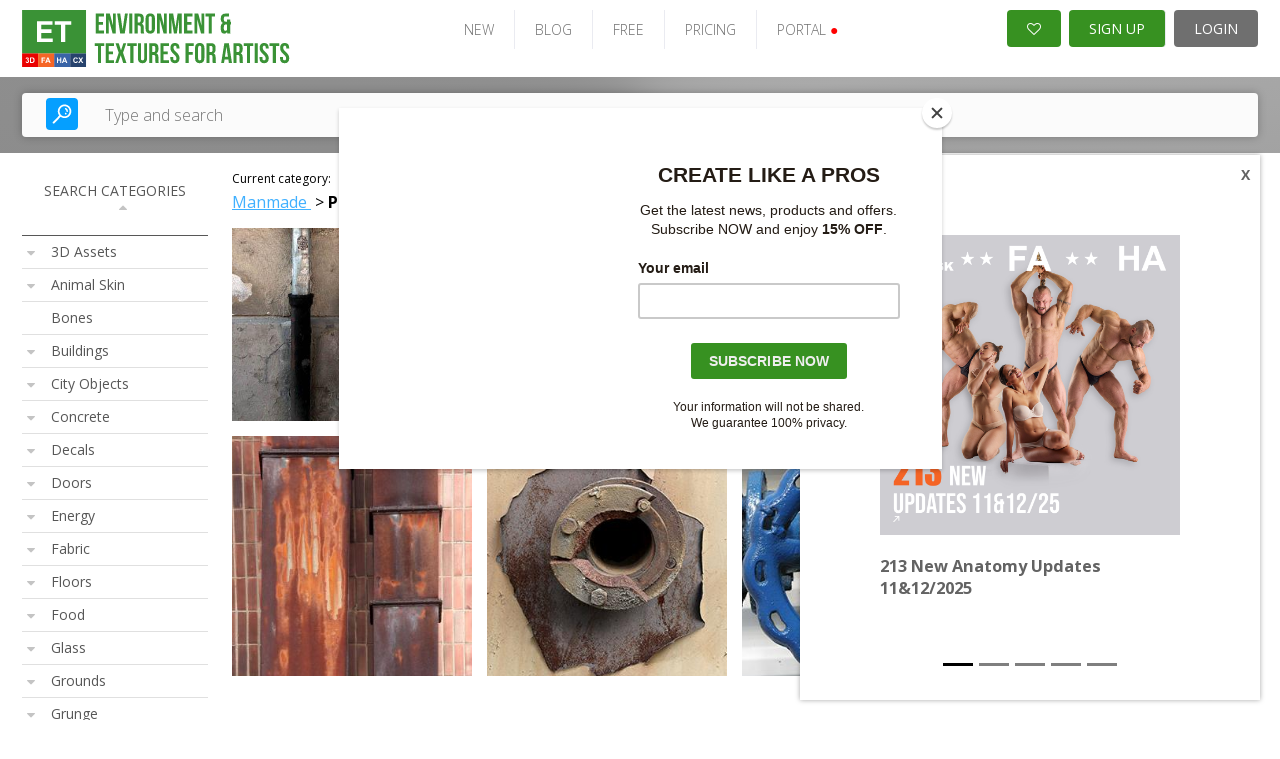

--- FILE ---
content_type: text/html; charset=UTF-8
request_url: https://www.environment-textures.com/category/1033/manmadejk/2219/pipes43
body_size: 31498
content:

<!DOCTYPE html PUBLIC "-//W3C//DTD XHTML 1.0 Transitional//EN" "http://www.w3.org/TR/xhtml1/DTD/xhtml1-transitional.dtd">
<html xmlns="http://www.w3.org/1999/xhtml">
<head>

    

    <script type="text/javascript">

        var _gaq = _gaq || [];
        _gaq.push(['_setAccount', 'UA-4122091-1']);
        
        
        _gaq.push(['_trackPageview']);
        (function() {
        var ga = document.createElement('script'); ga.type = 'text/javascript'; ga.async = true;
        ga.src = ('https:' == document.location.protocol ? 'https://ssl' : 'http://www') + '.google-analytics.com/ga.js';
        var s = document.getElementsByTagName('script')[0]; s.parentNode.insertBefore(ga, s);
        })();
    </script>
    <link rel="stylesheet" type="text/css" href="/frontend/v2/assets/css/bootstrap-carousel.css?v=2.0.32" />
<link rel="stylesheet" type="text/css" href="/frontend/font-awesome/css/font-awesome.min.css?v=2.0.32" />
<link rel="stylesheet" type="text/css" href="/frontend/grid/bootstrap-grid.min.css?v=2.0.32" />
<link rel="stylesheet" type="text/css" href="/frontend/mosaic/jquery.mosaic.min.css?v=2.0.32" />
<link rel="stylesheet" type="text/css" href="/frontend/v2/v2-et.css?v=2.0.32" />
<link rel="stylesheet" type="text/css" href="/frontend/social_buttons/css/social_buttons.css?v=2.0.32" />
<link rel="stylesheet" type="text/css" href="/frontend/portals_banner/css/portals_banner.css?v=2.0.32" />
<link rel="stylesheet" type="text/css" href="/frontend/v2/components/banner-widget.css?v=2.0.32" />
<link rel="stylesheet" type="text/css" href="/frontend/popup_language/css/popup_language.css?v=2.0.32" />
<link rel="stylesheet" type="text/css" href="/frontend/v2/components/banner-timeline-popup.css?v=2.0.32" />
<link rel="stylesheet" type="text/css" href="/frontend/v2/layout/footer.css?v=2.0.32" />
<script type="text/javascript" src="/assets/11b97ede/jquery.min.js?v=2.0.32"></script>
<script type="text/javascript" src="/js/jquery.snippets.js?v=2.0.32"></script>
<script type="text/javascript" src="/js/jquery.cookie.js?v=2.0.32"></script>
<script type="text/javascript" src="/frontend/mosaic/jquery.mosaic.js?v=2.0.32"></script>
<script type="text/javascript" src="/frontend/sticky-sidebar/sticky-sidebar.js?v=2.0.32"></script>
<script type="text/javascript" src="/frontend/v2/v2.js?v=2.0.32"></script>
<script type="text/javascript" src="/frontend/v2/assets/js/bootstrap.min.js?v=2.0.32"></script>
<script type="text/javascript" src="/frontend/core/js/dropdown.js?v=2.0.32"></script>
<title>Environment Textures - Category - High Resolution Textures for 3D artists and Game Developers</title>
    <meta name="viewport" content="width=device-width, initial-scale=1">
    <meta http-equiv="Content-Type" content="text/html; charset=utf-8" />
    <meta name="robots" content="index,follow" />
            <meta name="description" content="Environment Textures.com is the biggest online source of Hi-Res textures for artists. You will find here more than 166,000 photos for your artworks." />
        <meta name="google-site-verification" content="oXKfHaCNkRxB9qaxNh4S4JXWkETrMGQHgQXj5HZZ9SE" />


    <link rel="shortcut icon" href="/images/favicon.ico" />
    <!-- Jquery -->

    <script src="/new_layout/js/global.js"></script>

    <!-- HTML5 Shim and Respond.js IE8 support of HTML5 elements and media queries -->
    <!-- WARNING: Respond.js doesn't work if you view the page via file:// -->
    <!--[if lt IE 9]>
    <script src="https://oss.maxcdn.com/libs/html5shiv/3.7.0/html5shiv.js"></script>
    <script src="https://oss.maxcdn.com/libs/respond.js/1.4.2/respond.min.js"></script>
    <![endif]-->

            <script id="mcjs">!function(c,h,i,m,p){m=c.createElement(h),p=c.getElementsByTagName(h)[0],m.async=1,m.src=i,p.parentNode.insertBefore(m,p)}(document,"script","https://chimpstatic.com/mcjs-connected/js/users/e1adb72714203b2bc4e675091/ed953889f748617425c70f239.js");</script>
    <!-- Matomo -->
    <script>
      var _paq = window._paq = window._paq || [];
      /* tracker methods like "setCustomDimension" should be called before "trackPageView" */
      _paq.push(["setDocumentTitle", document.domain + "/" + document.title]);
      _paq.push(["setCookieDomain", "*.www.environment-textures.com"]);
      _paq.push(["setDomains", ["*.www.environment-textures.com"]]);
      _paq.push(['trackPageView']);
      _paq.push(['enableLinkTracking']);
      (function() {
        var u="https://analytika.webadmins.eu/";
        _paq.push(['setTrackerUrl', u+'matomo.php']);
        _paq.push(['setSiteId', '8']);
        var d=document, g=d.createElement('script'), s=d.getElementsByTagName('script')[0];
        g.async=true; g.src=u+'matomo.js'; s.parentNode.insertBefore(g,s);
      })();
    </script>
    <noscript><p><img src="https://analytika.webadmins.eu/matomo.php?idsite=8&rec=1" style="border:0;" alt="" /></p></noscript>
    <!-- End Matomo Code -->
</head>





<body class=" v2 en  ">
        

        
    
            

        
<header class="page-header-wrapper female-anatomy__header">
    <div class="page-header-container">
        <div id="page-header">
            <div class="page-header-logo">
                <a href="/" class="logo">
                    <img src="/images/v2/ET.svg" alt="logo" />
                </a>
            </div>

            <ul class="page-header-menu">
                                                            <li class="page-header-menu-item"><a href="/photo_sets/search/premium/1/standard/1/thumb/small/orderBy/chronology" >NEW</a></li>
                                                                                <li class="page-header-menu-item"><a href="https://blog.3d.sk/academic/" target='_blank'>BLOG</a></li>
                                                                                <li class="page-header-menu-item"><a href="/photos/freeSample" >FREE</a></li>
                                                                                <li class="page-header-menu-item"><a href="/site/subscribe/" >PRICING</a></li>
                                                                                <li class="page-header-menu-item page-header-menu-item__portals">
<div id="portals_banner">
   <div class="dropdown">
                    <a id="portals-dropdown">PORTAL <span style="color:red">&#9679;</a>
        
        <ul class="dropdown-menu" aria-labelledby="portals-dropdown">
            <li class="">
                <a href="http://www.3d.sk/" title="Human and Animal Photo References" target='_blank'>
                    <img src="/frontend/portals_banner/img/portals/3d.jpg" title="3d" alt="3d" />
                    <span class="banner-title text-color-red">Human and Animal Photo References</span>
                    <ul class="banner-info">
                        <li>Human and Animal Photo References</li>
                        <li>More than 39500 photos</li>
                    </ul>
                </a>
            </li>
            <li class="hidden">
                <a href="https://www.environment-textures.com/" title="Environment Photo References" target='_blank'>
                    <img src="/frontend/portals_banner/img/portals/environment.jpg" title="environment-textures" alt="environment-textures" />
                    <span class="banner-title text-color-green">Environment Photo References</span>
                    <ul class="banner-info">
                        <li>Environment textures for artists and game developers</li>
                        <li>More than 140000 photos</li>
                    </ul>
                 </a>
            </li>
            <li class="">
                <a href="https://www.female-anatomy-for-artist.com/" title="Female Anatomy for Artist" target='_blank'>
                    <img src="/frontend/portals_banner/img/portals/female.jpg" title="female-anatomy" alt="female-anatomy" />
                    <span class="banner-title text-color-orange">Female Anatomy for Artist</span>
                    <ul class="banner-info">
                        <li>Female Anatomy for Artists. Ultra-high resolution photos.</li>
                        <li>More than 190000 photos</li>
                    </ul>
                 </a>
            </li>
            <li class="">
                <a href="https://www.human-anatomy-for-artist.com/" title="Human Anatomy for Artist" target='_blank'>
                    <img src="/frontend/portals_banner/img/portals/human.jpg" title="human-anatomy" alt="human-anatomy" />
                    <span class="banner-title text-color-blue">Human Anatomy for Artist</span>
                    <ul class="banner-info">
                        <li>Human Anatomy for Artists. Ultra-high resolution photos.</li>
                        <li>More than 180000 photos</li>
                    </ul>
                 </a>
            </li>
            <li>
                <a href="http://www.free3dtutorials.com/" title="Free 3D Tutorials" target='_blank'>
                    <img src="/frontend/portals_banner/img/portals/tutorial.jpg" title="tutorials" alt="tutorials" />
                    <span class="banner-title text-color-dark-blue">Free 3D Tutorials</span>
                    <ul class="banner-info">
                        <li>Free 3D tutorials. Become a pro artist with these tips and tricks!</li>
                        <li>CG and modeling tutorials</li>
                    </ul>
                 </a>
            </li>
            <li class="">
               <a href="https://www.photo-reference-for-comic-artists.com/" title="Reference for Comic Artist" target='_blank'>
                    <img src="/frontend/portals_banner/img/portals/comic.jpg" title="tutorials" alt="tutorials" />
                    <span class="banner-title text-color-dark-blue">Reference for Comic Artist</span>
                    <ul class="banner-info">
                        <li>Photo resources for comic artists.</li>
                        <li>More than 40000 photos</li>
                    </ul>
                 </a> 
            </li>
        </ul>
    </div>
</div>
</li>
                                                </ul>

            <div class="page-header-user">
                                    <a href="/users/wishlist" class="page-header-user-button page-header-user-button__cart" title="Wishlist">
                        <i class="fa fa-heart-o" aria-hidden="true"></i>

                                            </a>
                    <a class="page-header-user-button page-header-user-button__signup" href="/site/subscribe/">SIGN UP</a>
                    <a class="page-header-user-button page-header-user-button__login" href="/site/login?return=/category/1033/manmadejk/2219/pipes43">
                        <svg width="21" height="21" viewBox="0 0 21 21" fill="none" xmlns="http://www.w3.org/2000/svg" xmlns:xlink="http://www.w3.org/1999/xlink" class="page-header-user-button-icon-avatar"">
                            <rect width="21" height="21" fill="url(#pattern0)"/>
                            <defs>
                                <pattern id="pattern0" patternContentUnits="objectBoundingBox" width="1" height="1">
                                    <use xlink:href="#image0_31:358" transform="scale(0.047619)"/>
                                </pattern>
                                <image id="image0_31:358" width="21" height="21" xlink:href="[data-uri]"/>
                            </defs>
                        </svg>
                        LOGIN
                    </a>
                            </div>

            <div class="page-header-nav open-menu">
                <svg version="1.1" id="Layer_1" xmlns="http://www.w3.org/2000/svg" xmlns:xlink="http://www.w3.org/1999/xlink" x="0px" y="0px" width="92px" height="92px" viewBox="0 0 92 92" enable-background="new 0 0 92 92" xml:space="preserve" class="page-header-nav-icon">
                    <path id="XMLID_81_" d="M82,18H10c-2.2,0-4-1.8-4-4s1.8-4,4-4h72c2.2,0,4,1.8,4,4S84.2,18,82,18z M55.4,35.4c0-2.2-1.8-4-4-4H10
                    c-2.2,0-4,1.8-4,4s1.8,4,4,4h41.4C53.6,39.4,55.4,37.6,55.4,35.4z M67.6,56.7c0-2.2-1.8-4-4-4H10c-2.2,0-4,1.8-4,4s1.8,4,4,4h53.6
                    C65.8,60.7,67.6,58.9,67.6,56.7z M82.4,78c0-2.2-1.8-4-4-4H10.3c-2.2,0-4,1.8-4,4s1.8,4,4,4h68.1C80.6,82,82.4,80.2,82.4,78z"/>
                </svg>
            </div>
        </div>
    </div>
</header>    

            <div class="search open-sans">
    <div class="search-container">
        <div class="hero-search d-block">
            <form class="hero-search-form d-block" role="search" action="/search"
                  method="POST">
                <div class="row align-items-center">
                    <div class="col-xs-12">
                        <div class="d-flex">
                            <button type="submit">
                                <svg version="1.1" id="Layer_1" xmlns="http://www.w3.org/2000/svg"
                                     xmlns:xlink="http://www.w3.org/1999/xlink" x="0px" y="0px"
                                     width="92px" height="92px" viewBox="0 0 92 92" enable-background="new 0 0 92 92"
                                     xml:space="preserve">
                    <path id="XMLID_1102_" d="M57.8,2.2c-17.1,0-31,14.1-31,31.3c0,7.3,2.5,13.9,6.6,19.3L4,82.6c-1.7,1.8-1.7,4.6,0,6.3
                    c0.9,0.9,2,1.3,3.1,1.3c1.2,0,2.3-0.4,3.2-1.3l29.4-29.8c5.1,3.7,11.3,5.8,18,5.8c17.1,0,31-14.1,31-31.3S74.9,2.2,57.8,2.2z
                     M57.8,57c-12.7,0-23-10.5-23-23.4c0-12.9,10.3-23.4,23-23.4c12.7,0,23,10.5,23,23.4C80.8,46.5,70.5,57,57.8,57z M73.3,34
                    c-0.2,1.7-1.7,3-3.4,3c-0.2,0-0.3,0-0.5,0c-1.9-0.3-3.2-2-3-3.9c0.7-5.2-5.1-7.9-5.4-8c-1.7-0.8-2.5-2.9-1.7-4.6s2.8-2.5,4.6-1.8
                    C64.3,18.8,74.7,23.6,73.3,34z M66,41.6c0.7,0.7,1.2,1.8,1.2,2.8c0,1.1-0.4,2.1-1.2,2.8c-0.7,0.7-1.8,1.2-2.8,1.2
                    c-1,0-2.1-0.4-2.8-1.2c-0.7-0.7-1.2-1.8-1.2-2.8c0-1,0.4-2.1,1.2-2.8c0.7-0.7,1.8-1.2,2.8-1.2C64.2,40.4,65.2,40.8,66,41.6z"/>
                </svg>
                            </button>
                            <input type="text" placeholder="Type and search"
                                   class="live-search-input"
                                   name="searchForm[searched_string]"
                                   value=""
                                   autocomplete="off">
                            <input type="hidden" class="" name="thumb-size" value="5">
                            <input type="hidden" name="search-for" value="photo_sets">
                        </div>
                    </div>
                </div>
            </form>
        </div>
    </div>
</div>    
    
    <div class="container sticky-container ">
                    <div class="row">
                <div class="col-lg-2 col-md-3">
                    <div class="sticky-sidebar">
                                                        <div id="#treeCategories">
        <div class="left-bar open-sans sticky-sidebar-inner" id="photo-left-bar">
            <div class="left-bar__header">
                SEARCH CATEGORIES <i class="fa fa-sort-asc" aria-hidden="true"></i>
            </div>
            <div class="left-bar__body">

                <div class="left-bar__radio-group">


                    <div class="left-bar__radio ">
                    <div class="left-bar__radio-header left-bar__radio-header__as-link">
                        <a href="/category/2518/3d_assets">
                            3D Assets                        </a>
                         <i class="fa fa-sort-desc"></i>                     </div>
                    <div class="left-bar__radio-body" >
                        
                    <div class="left-bar__radio ">
                    <div class="left-bar__radio-header left-bar__radio-header__as-link">
                        <a href="/category/2518/3d_assets/2645/base_3d_scan">
                            BASE 3D Scan                        </a>
                         <i class="fa fa-sort-desc"></i>                     </div>
                    <div class="left-bar__radio-body" >
                        
                    <div class="left-bar__radio ">
                    <div class="left-bar__radio-header left-bar__radio-header__as-link">
                        <a href="/category/2518/3d_assets/2645/base_3d_scan/2641/bag_base_3d_scan">
                            Bag Base 3D Scan                        </a>
                                            </div>
                    <div class="left-bar__radio-body" >
                        
    
                    </div>
                </div>
                            <div class="left-bar__radio ">
                    <div class="left-bar__radio-header left-bar__radio-header__as-link">
                        <a href="/category/2518/3d_assets/2645/base_3d_scan/2657/box_base_3d_scan">
                            Box Base 3D Scan                        </a>
                                            </div>
                    <div class="left-bar__radio-body" >
                        
    
                    </div>
                </div>
                            <div class="left-bar__radio ">
                    <div class="left-bar__radio-header left-bar__radio-header__as-link">
                        <a href="/category/2518/3d_assets/2645/base_3d_scan/2519/bottle_3d_scan">
                            Bottle 3D Scan                        </a>
                                            </div>
                    <div class="left-bar__radio-body" >
                        
    
                    </div>
                </div>
                            <div class="left-bar__radio ">
                    <div class="left-bar__radio-header left-bar__radio-header__as-link">
                        <a href="/category/2518/3d_assets/2645/base_3d_scan/2521/electric_3d_scan">
                            Electric 3D Scan                        </a>
                                            </div>
                    <div class="left-bar__radio-body" >
                        
    
                    </div>
                </div>
                            <div class="left-bar__radio ">
                    <div class="left-bar__radio-header left-bar__radio-header__as-link">
                        <a href="/category/2518/3d_assets/2645/base_3d_scan/2525/food_3d_scan">
                            Food 3D Scan                        </a>
                                            </div>
                    <div class="left-bar__radio-body" >
                        
    
                    </div>
                </div>
                            <div class="left-bar__radio ">
                    <div class="left-bar__radio-header left-bar__radio-header__as-link">
                        <a href="/category/2518/3d_assets/2645/base_3d_scan/2528/furniture_3d_scan">
                            Furniture 3D Scan                        </a>
                                            </div>
                    <div class="left-bar__radio-body" >
                        
    
                    </div>
                </div>
                            <div class="left-bar__radio ">
                    <div class="left-bar__radio-header left-bar__radio-header__as-link">
                        <a href="/category/2518/3d_assets/2645/base_3d_scan/2529/interior_decoration_3d_scan">
                            Interior Decoration 3D Scan                        </a>
                                            </div>
                    <div class="left-bar__radio-body" >
                        
    
                    </div>
                </div>
                            <div class="left-bar__radio ">
                    <div class="left-bar__radio-header left-bar__radio-header__as-link">
                        <a href="/category/2518/3d_assets/2645/base_3d_scan/2520/jerrycan_3d_scan">
                            Jerrycan 3D Scan                        </a>
                                            </div>
                    <div class="left-bar__radio-body" >
                        
    
                    </div>
                </div>
                            <div class="left-bar__radio ">
                    <div class="left-bar__radio-header left-bar__radio-header__as-link">
                        <a href="/category/2518/3d_assets/2645/base_3d_scan/2524/manhole_cover_3d_scan">
                            Manhole Cover 3D Scan                        </a>
                                            </div>
                    <div class="left-bar__radio-body" >
                        
    
                    </div>
                </div>
                            <div class="left-bar__radio ">
                    <div class="left-bar__radio-header left-bar__radio-header__as-link">
                        <a href="/category/2518/3d_assets/2645/base_3d_scan/2523/mixed_3d_scan">
                            Mixed 3D Scan                        </a>
                                            </div>
                    <div class="left-bar__radio-body" >
                        
    
                    </div>
                </div>
                            <div class="left-bar__radio ">
                    <div class="left-bar__radio-header left-bar__radio-header__as-link">
                        <a href="/category/2518/3d_assets/2645/base_3d_scan/2530/rock_3d_scan">
                            Rock 3D Scan                        </a>
                                            </div>
                    <div class="left-bar__radio-body" >
                        
    
                    </div>
                </div>
                            <div class="left-bar__radio ">
                    <div class="left-bar__radio-header left-bar__radio-header__as-link">
                        <a href="/category/2518/3d_assets/2645/base_3d_scan/1350/wood_3d_scan">
                            Wood 3D Scan                        </a>
                                            </div>
                    <div class="left-bar__radio-body" >
                        
    
                    </div>
                </div>
            
                    </div>
                </div>
                            <div class="left-bar__radio ">
                    <div class="left-bar__radio-header left-bar__radio-header__as-link">
                        <a href="/category/2518/3d_assets/2644/clean_3d_scan">
                            CLEAN 3D Scan                        </a>
                         <i class="fa fa-sort-desc"></i>                     </div>
                    <div class="left-bar__radio-body" >
                        
                    <div class="left-bar__radio ">
                    <div class="left-bar__radio-header left-bar__radio-header__as-link">
                        <a href="/category/2518/3d_assets/2644/clean_3d_scan/2647/food_clean_3d_scan">
                            Food Clean 3D Scan                        </a>
                         <i class="fa fa-sort-desc"></i>                     </div>
                    <div class="left-bar__radio-body" >
                        
                    <div class="left-bar__radio ">
                    <div class="left-bar__radio-header left-bar__radio-header__as-link">
                        <a href="/category/2518/3d_assets/2644/clean_3d_scan/2647/food_clean_3d_scan/2648/bakery_product_clean_3d_scan">
                            Bakery Product Clean 3D Scan                        </a>
                                            </div>
                    <div class="left-bar__radio-body" >
                        
    
                    </div>
                </div>
                            <div class="left-bar__radio ">
                    <div class="left-bar__radio-header left-bar__radio-header__as-link">
                        <a href="/category/2518/3d_assets/2644/clean_3d_scan/2647/food_clean_3d_scan/2649/fruit__vegetable_clean_3d_scan">
                            Fruit &amp; Vegetable Clean 3D Scan                        </a>
                                            </div>
                    <div class="left-bar__radio-body" >
                        
    
                    </div>
                </div>
            
                    </div>
                </div>
                            <div class="left-bar__radio ">
                    <div class="left-bar__radio-header left-bar__radio-header__as-link">
                        <a href="/category/2518/3d_assets/2644/clean_3d_scan/2656/monument_clean_3d_scan">
                            Monument Clean 3D Scan                        </a>
                                            </div>
                    <div class="left-bar__radio-body" >
                        
    
                    </div>
                </div>
                            <div class="left-bar__radio ">
                    <div class="left-bar__radio-header left-bar__radio-header__as-link">
                        <a href="/category/2518/3d_assets/2644/clean_3d_scan/2660/other_clean_3d_scan">
                            Other Clean 3D Scan                        </a>
                                            </div>
                    <div class="left-bar__radio-body" >
                        
    
                    </div>
                </div>
            
                    </div>
                </div>
                            <div class="left-bar__radio ">
                    <div class="left-bar__radio-header left-bar__radio-header__as-link">
                        <a href="/category/2518/3d_assets/2643/raw_3d_scan">
                            RAW 3D Scan                        </a>
                         <i class="fa fa-sort-desc"></i>                     </div>
                    <div class="left-bar__radio-body" >
                        
                    <div class="left-bar__radio ">
                    <div class="left-bar__radio-header left-bar__radio-header__as-link">
                        <a href="/category/2518/3d_assets/2643/raw_3d_scan/2637/fashion_raw_3d_scan">
                            Fashion RAW 3D Scan                        </a>
                                            </div>
                    <div class="left-bar__radio-body" >
                        
    
                    </div>
                </div>
                            <div class="left-bar__radio ">
                    <div class="left-bar__radio-header left-bar__radio-header__as-link">
                        <a href="/category/2518/3d_assets/2643/raw_3d_scan/2650/hand_tool_raw_3d_scan">
                            Hand Tool RAW 3D Scan                        </a>
                                            </div>
                    <div class="left-bar__radio-body" >
                        
    
                    </div>
                </div>
                            <div class="left-bar__radio ">
                    <div class="left-bar__radio-header left-bar__radio-header__as-link">
                        <a href="/category/2518/3d_assets/2643/raw_3d_scan/2655/monument_raw_3d_scan">
                            Monument RAW 3D Scan                        </a>
                                            </div>
                    <div class="left-bar__radio-body" >
                        
    
                    </div>
                </div>
                            <div class="left-bar__radio ">
                    <div class="left-bar__radio-header left-bar__radio-header__as-link">
                        <a href="/category/2518/3d_assets/2643/raw_3d_scan/2526/road_atribute_raw_3d_scan">
                            Road Atribute RAW 3D Scan                        </a>
                                            </div>
                    <div class="left-bar__radio-body" >
                        
    
                    </div>
                </div>
                            <div class="left-bar__radio ">
                    <div class="left-bar__radio-header left-bar__radio-header__as-link">
                        <a href="/category/2518/3d_assets/2643/raw_3d_scan/2659/rock_raw_3d_scan">
                            Rock RAW 3D Scan                        </a>
                                            </div>
                    <div class="left-bar__radio-body" >
                        
    
                    </div>
                </div>
                            <div class="left-bar__radio ">
                    <div class="left-bar__radio-header left-bar__radio-header__as-link">
                        <a href="/category/2518/3d_assets/2643/raw_3d_scan/2646/sport_equipment_raw_3d_scan">
                            Sport Equipment RAW 3D Scan                        </a>
                                            </div>
                    <div class="left-bar__radio-body" >
                        
    
                    </div>
                </div>
                            <div class="left-bar__radio ">
                    <div class="left-bar__radio-header left-bar__radio-header__as-link">
                        <a href="/category/2518/3d_assets/2643/raw_3d_scan/2651/weapon_raw_3d_scan">
                            Weapon RAW 3D Scan                        </a>
                         <i class="fa fa-sort-desc"></i>                     </div>
                    <div class="left-bar__radio-body" >
                        
                    <div class="left-bar__radio ">
                    <div class="left-bar__radio-header left-bar__radio-header__as-link">
                        <a href="/category/2518/3d_assets/2643/raw_3d_scan/2651/weapon_raw_3d_scan/2652/gun_raw_3d_scan">
                            Gun RAW 3D Scan                        </a>
                                            </div>
                    <div class="left-bar__radio-body" >
                        
    
                    </div>
                </div>
                            <div class="left-bar__radio ">
                    <div class="left-bar__radio-header left-bar__radio-header__as-link">
                        <a href="/category/2518/3d_assets/2643/raw_3d_scan/2651/weapon_raw_3d_scan/2653/sword_raw_3d_scan">
                            Sword RAW 3D Scan                        </a>
                                            </div>
                    <div class="left-bar__radio-body" >
                        
    
                    </div>
                </div>
                            <div class="left-bar__radio ">
                    <div class="left-bar__radio-header left-bar__radio-header__as-link">
                        <a href="/category/2518/3d_assets/2643/raw_3d_scan/2651/weapon_raw_3d_scan/2654/other_weapon_raw_3d_scan">
                            Other Weapon RAW 3D Scan                        </a>
                                            </div>
                    <div class="left-bar__radio-body" >
                        
    
                    </div>
                </div>
            
                    </div>
                </div>
                            <div class="left-bar__radio ">
                    <div class="left-bar__radio-header left-bar__radio-header__as-link">
                        <a href="/category/2518/3d_assets/2643/raw_3d_scan/2658/wood_raw_3d_scan">
                            Wood RAW 3D Scan                        </a>
                                            </div>
                    <div class="left-bar__radio-body" >
                        
    
                    </div>
                </div>
            
                    </div>
                </div>
            
                    </div>
                </div>
                            <div class="left-bar__radio ">
                    <div class="left-bar__radio-header left-bar__radio-header__as-link">
                        <a href="/category/2581/animal_skin">
                            Animal Skin                        </a>
                         <i class="fa fa-sort-desc"></i>                     </div>
                    <div class="left-bar__radio-body" >
                        
                    <div class="left-bar__radio ">
                    <div class="left-bar__radio-header left-bar__radio-header__as-link">
                        <a href="/category/2581/animal_skin/2584/dinosaur_skin">
                            Dinosaur Skin                        </a>
                                            </div>
                    <div class="left-bar__radio-body" >
                        
    
                    </div>
                </div>
                            <div class="left-bar__radio ">
                    <div class="left-bar__radio-header left-bar__radio-header__as-link">
                        <a href="/category/2581/animal_skin/2127/feathers">
                            Feathers                        </a>
                                            </div>
                    <div class="left-bar__radio-body" >
                        
    
                    </div>
                </div>
                            <div class="left-bar__radio ">
                    <div class="left-bar__radio-header left-bar__radio-header__as-link">
                        <a href="/category/2581/animal_skin/2582/fish_scales">
                            Fish Scales                        </a>
                                            </div>
                    <div class="left-bar__radio-body" >
                        
    
                    </div>
                </div>
                            <div class="left-bar__radio ">
                    <div class="left-bar__radio-header left-bar__radio-header__as-link">
                        <a href="/category/2581/animal_skin/2579/fur26">
                            Fur                        </a>
                                            </div>
                    <div class="left-bar__radio-body" >
                        
    
                    </div>
                </div>
                            <div class="left-bar__radio ">
                    <div class="left-bar__radio-header left-bar__radio-header__as-link">
                        <a href="/category/2581/animal_skin/2580/other_skin">
                            Other Skin                        </a>
                                            </div>
                    <div class="left-bar__radio-body" >
                        
    
                    </div>
                </div>
                            <div class="left-bar__radio ">
                    <div class="left-bar__radio-header left-bar__radio-header__as-link">
                        <a href="/category/2581/animal_skin/2583/turtle_shell">
                            Turtle Shell                        </a>
                                            </div>
                    <div class="left-bar__radio-body" >
                        
    
                    </div>
                </div>
            
                    </div>
                </div>
                            <div class="left-bar__radio ">
                    <div class="left-bar__radio-header left-bar__radio-header__as-link">
                        <a href="/category/242/bones">
                            Bones                        </a>
                                            </div>
                    <div class="left-bar__radio-body" >
                        
    
                    </div>
                </div>
                            <div class="left-bar__radio ">
                    <div class="left-bar__radio-header left-bar__radio-header__as-link">
                        <a href="/category/1001/buildings">
                            Buildings                        </a>
                         <i class="fa fa-sort-desc"></i>                     </div>
                    <div class="left-bar__radio-body" >
                        
                    <div class="left-bar__radio ">
                    <div class="left-bar__radio-header left-bar__radio-header__as-link">
                        <a href="/category/1001/buildings/520/balcony">
                            Balcony                        </a>
                                            </div>
                    <div class="left-bar__radio-body" >
                        
    
                    </div>
                </div>
                            <div class="left-bar__radio ">
                    <div class="left-bar__radio-header left-bar__radio-header__as-link">
                        <a href="/category/1001/buildings/2171/bridges__overpass">
                            Bridges &amp; Overpass                        </a>
                         <i class="fa fa-sort-desc"></i>                     </div>
                    <div class="left-bar__radio-body" >
                        
                    <div class="left-bar__radio ">
                    <div class="left-bar__radio-header left-bar__radio-header__as-link">
                        <a href="/category/1001/buildings/2171/bridges__overpass/539/bridge__overpass__textures">
                            Bridge &amp; Overpass - Textures                        </a>
                                            </div>
                    <div class="left-bar__radio-body" >
                        
    
                    </div>
                </div>
                            <div class="left-bar__radio ">
                    <div class="left-bar__radio-header left-bar__radio-header__as-link">
                        <a href="/category/1001/buildings/2171/bridges__overpass/2173/bridge__overpass__inspiration">
                            Bridge &amp; Overpass - Inspiration                        </a>
                                            </div>
                    <div class="left-bar__radio-body" >
                        
    
                    </div>
                </div>
            
                    </div>
                </div>
                            <div class="left-bar__radio ">
                    <div class="left-bar__radio-header left-bar__radio-header__as-link">
                        <a href="/category/1001/buildings/1570/building_wooden">
                            Building Wooden                        </a>
                                            </div>
                    <div class="left-bar__radio-body" >
                        
    
                    </div>
                </div>
                            <div class="left-bar__radio ">
                    <div class="left-bar__radio-header left-bar__radio-header__as-link">
                        <a href="/category/1001/buildings/1073/castle_buildings">
                            Castle Buildings                        </a>
                                            </div>
                    <div class="left-bar__radio-body" >
                        
    
                    </div>
                </div>
                            <div class="left-bar__radio ">
                    <div class="left-bar__radio-header left-bar__radio-header__as-link">
                        <a href="/category/1001/buildings/542/column68">
                            Column                        </a>
                                            </div>
                    <div class="left-bar__radio-body" >
                        
    
                    </div>
                </div>
                            <div class="left-bar__radio ">
                    <div class="left-bar__radio-header left-bar__radio-header__as-link">
                        <a href="/category/1001/buildings/6/cottage_buildings">
                            Cottage Buildings                        </a>
                                            </div>
                    <div class="left-bar__radio-body" >
                        
    
                    </div>
                </div>
                            <div class="left-bar__radio ">
                    <div class="left-bar__radio-header left-bar__radio-header__as-link">
                        <a href="/category/1001/buildings/2119/chemical_plants">
                            Chemical Plants                        </a>
                                            </div>
                    <div class="left-bar__radio-body" >
                        
    
                    </div>
                </div>
                            <div class="left-bar__radio ">
                    <div class="left-bar__radio-header left-bar__radio-header__as-link">
                        <a href="/category/1001/buildings/169/churches">
                            Churches                        </a>
                                            </div>
                    <div class="left-bar__radio-body" >
                        
    
                    </div>
                </div>
                            <div class="left-bar__radio ">
                    <div class="left-bar__radio-header left-bar__radio-header__as-link">
                        <a href="/category/1001/buildings/2167/derelict_buildings">
                            Derelict Buildings                        </a>
                         <i class="fa fa-sort-desc"></i>                     </div>
                    <div class="left-bar__radio-body" >
                        
                    <div class="left-bar__radio ">
                    <div class="left-bar__radio-header left-bar__radio-header__as-link">
                        <a href="/category/1001/buildings/2167/derelict_buildings/1051/derelict_buildings__textures">
                            Derelict Buildings - Textures                        </a>
                                            </div>
                    <div class="left-bar__radio-body" >
                        
    
                    </div>
                </div>
                            <div class="left-bar__radio ">
                    <div class="left-bar__radio-header left-bar__radio-header__as-link">
                        <a href="/category/1001/buildings/2167/derelict_buildings/2169/derelict_buildings__inspiration">
                            Derelict Buildings - Inspiration                        </a>
                                            </div>
                    <div class="left-bar__radio-body" >
                        
    
                    </div>
                </div>
            
                    </div>
                </div>
                            <div class="left-bar__radio ">
                    <div class="left-bar__radio-header left-bar__radio-header__as-link">
                        <a href="/category/1001/buildings/1985/high_rise_buildings">
                            High Rise Buildings                        </a>
                         <i class="fa fa-sort-desc"></i>                     </div>
                    <div class="left-bar__radio-body" >
                        
                    <div class="left-bar__radio ">
                    <div class="left-bar__radio-header left-bar__radio-header__as-link">
                        <a href="/category/1001/buildings/1985/high_rise_buildings/1052/buildings_high_rise__textures">
                            Buildings High Rise - Textures                        </a>
                                            </div>
                    <div class="left-bar__radio-body" >
                        
    
                    </div>
                </div>
                            <div class="left-bar__radio ">
                    <div class="left-bar__radio-header left-bar__radio-header__as-link">
                        <a href="/category/1001/buildings/1985/high_rise_buildings/1989/buildings_high_rise__inspiration">
                            Buildings High Rise - Inspiration                        </a>
                                            </div>
                    <div class="left-bar__radio-body" >
                        
    
                    </div>
                </div>
            
                    </div>
                </div>
                            <div class="left-bar__radio ">
                    <div class="left-bar__radio-header left-bar__radio-header__as-link">
                        <a href="/category/1001/buildings/1273/houseboatd">
                            Houseboat                        </a>
                                            </div>
                    <div class="left-bar__radio-body" >
                        
    
                    </div>
                </div>
                            <div class="left-bar__radio ">
                    <div class="left-bar__radio-header left-bar__radio-header__as-link">
                        <a href="/category/1001/buildings/2175/houses">
                            Houses                        </a>
                         <i class="fa fa-sort-desc"></i>                     </div>
                    <div class="left-bar__radio-body" >
                        
                    <div class="left-bar__radio ">
                    <div class="left-bar__radio-header left-bar__radio-header__as-link">
                        <a href="/category/1001/buildings/2175/houses/179/house_new">
                            House New                        </a>
                                            </div>
                    <div class="left-bar__radio-body" >
                        
    
                    </div>
                </div>
                            <div class="left-bar__radio ">
                    <div class="left-bar__radio-header left-bar__radio-header__as-link">
                        <a href="/category/1001/buildings/2175/houses/175/house_old">
                            House Old                        </a>
                                            </div>
                    <div class="left-bar__radio-body" >
                        
    
                    </div>
                </div>
            
                    </div>
                </div>
                            <div class="left-bar__radio ">
                    <div class="left-bar__radio-header left-bar__radio-header__as-link">
                        <a href="/category/1001/buildings/2179/industrial_buildings">
                            Industrial Buildings                        </a>
                         <i class="fa fa-sort-desc"></i>                     </div>
                    <div class="left-bar__radio-body" >
                        
                    <div class="left-bar__radio ">
                    <div class="left-bar__radio-header left-bar__radio-header__as-link">
                        <a href="/category/1001/buildings/2179/industrial_buildings/540/industrial_buildings__textures">
                            Industrial Buildings - Textures                        </a>
                                            </div>
                    <div class="left-bar__radio-body" >
                        
    
                    </div>
                </div>
                            <div class="left-bar__radio ">
                    <div class="left-bar__radio-header left-bar__radio-header__as-link">
                        <a href="/category/1001/buildings/2179/industrial_buildings/2181/industrial_buildings__inspiration">
                            Industrial Buildings - Inspiration                        </a>
                                            </div>
                    <div class="left-bar__radio-body" >
                        
    
                    </div>
                </div>
            
                    </div>
                </div>
                            <div class="left-bar__radio ">
                    <div class="left-bar__radio-header left-bar__radio-header__as-link">
                        <a href="/category/1001/buildings/214/inspirations_buildings">
                            Inspirations Buildings                        </a>
                                            </div>
                    <div class="left-bar__radio-body" >
                        
    
                    </div>
                </div>
                            <div class="left-bar__radio ">
                    <div class="left-bar__radio-header left-bar__radio-header__as-link">
                        <a href="/category/1001/buildings/177/kiosk56">
                            Kiosk                        </a>
                                            </div>
                    <div class="left-bar__radio-body" >
                        
    
                    </div>
                </div>
                            <div class="left-bar__radio ">
                    <div class="left-bar__radio-header left-bar__radio-header__as-link">
                        <a href="/category/1001/buildings/2183/ornaments_buildings">
                            Ornaments Buildings                        </a>
                         <i class="fa fa-sort-desc"></i>                     </div>
                    <div class="left-bar__radio-body" >
                        
                    <div class="left-bar__radio ">
                    <div class="left-bar__radio-header left-bar__radio-header__as-link">
                        <a href="/category/1001/buildings/2183/ornaments_buildings/1139/ornament_buildings__textures">
                            Ornament Buildings - Textures                        </a>
                                            </div>
                    <div class="left-bar__radio-body" >
                        
    
                    </div>
                </div>
                            <div class="left-bar__radio ">
                    <div class="left-bar__radio-header left-bar__radio-header__as-link">
                        <a href="/category/1001/buildings/2183/ornaments_buildings/2185/ornament_buildings__inspiration">
                            Ornament Buildings - Inspiration                        </a>
                                            </div>
                    <div class="left-bar__radio-body" >
                        
    
                    </div>
                </div>
            
                    </div>
                </div>
                            <div class="left-bar__radio ">
                    <div class="left-bar__radio-header left-bar__radio-header__as-link">
                        <a href="/category/1001/buildings/1087/other_buildings">
                            Other Buildings                        </a>
                                            </div>
                    <div class="left-bar__radio-body" >
                        
    
                    </div>
                </div>
                            <div class="left-bar__radio ">
                    <div class="left-bar__radio-header left-bar__radio-header__as-link">
                        <a href="/category/1001/buildings/180/playground57">
                            Playground                        </a>
                                            </div>
                    <div class="left-bar__radio-body" >
                        
    
                    </div>
                </div>
                            <div class="left-bar__radio ">
                    <div class="left-bar__radio-header left-bar__radio-header__as-link">
                        <a href="/category/1001/buildings/1053/roofs">
                            Roofs                        </a>
                         <i class="fa fa-sort-desc"></i>                     </div>
                    <div class="left-bar__radio-body" >
                        
                    <div class="left-bar__radio ">
                    <div class="left-bar__radio-header left-bar__radio-header__as-link">
                        <a href="/category/1001/buildings/1053/roofs/1997/dome_roof">
                            Dome Roof                        </a>
                                            </div>
                    <div class="left-bar__radio-body" >
                        
    
                    </div>
                </div>
                            <div class="left-bar__radio ">
                    <div class="left-bar__radio-header left-bar__radio-header__as-link">
                        <a href="/category/1001/buildings/1053/roofs/2089/ceramic_roofs">
                            Ceramic Roofs                        </a>
                         <i class="fa fa-sort-desc"></i>                     </div>
                    <div class="left-bar__radio-body" >
                        
                    <div class="left-bar__radio ">
                    <div class="left-bar__radio-header left-bar__radio-header__as-link">
                        <a href="/category/1001/buildings/1053/roofs/2089/ceramic_roofs/246/ceramic_roofs__textures">
                            Ceramic Roofs - Textures                        </a>
                                            </div>
                    <div class="left-bar__radio-body" >
                        
    
                    </div>
                </div>
                            <div class="left-bar__radio ">
                    <div class="left-bar__radio-header left-bar__radio-header__as-link">
                        <a href="/category/1001/buildings/1053/roofs/2089/ceramic_roofs/2093/ceramic_roofs__inspiration">
                            Ceramic Roofs - Inspiration                        </a>
                                            </div>
                    <div class="left-bar__radio-body" >
                        
    
                    </div>
                </div>
            
                    </div>
                </div>
                            <div class="left-bar__radio ">
                    <div class="left-bar__radio-header left-bar__radio-header__as-link">
                        <a href="/category/1001/buildings/1053/roofs/1897/chimneys">
                            Chimneys                        </a>
                                            </div>
                    <div class="left-bar__radio-body" >
                        
    
                    </div>
                </div>
                            <div class="left-bar__radio ">
                    <div class="left-bar__radio-header left-bar__radio-header__as-link">
                        <a href="/category/1001/buildings/1053/roofs/2081/metal_roofs">
                            Metal Roofs                        </a>
                         <i class="fa fa-sort-desc"></i>                     </div>
                    <div class="left-bar__radio-body" >
                        
                    <div class="left-bar__radio ">
                    <div class="left-bar__radio-header left-bar__radio-header__as-link">
                        <a href="/category/1001/buildings/1053/roofs/2081/metal_roofs/1088/metal_roofs__textures">
                            Metal Roofs - Textures                        </a>
                                            </div>
                    <div class="left-bar__radio-body" >
                        
    
                    </div>
                </div>
                            <div class="left-bar__radio ">
                    <div class="left-bar__radio-header left-bar__radio-header__as-link">
                        <a href="/category/1001/buildings/1053/roofs/2081/metal_roofs/2085/metal_roofs__inspiration">
                            Metal Roofs - Inspiration                        </a>
                                            </div>
                    <div class="left-bar__radio-body" >
                        
    
                    </div>
                </div>
            
                    </div>
                </div>
                            <div class="left-bar__radio ">
                    <div class="left-bar__radio-header left-bar__radio-header__as-link">
                        <a href="/category/1001/buildings/1053/roofs/1090/other2">
                            Other                        </a>
                                            </div>
                    <div class="left-bar__radio-body" >
                        
    
                    </div>
                </div>
                            <div class="left-bar__radio ">
                    <div class="left-bar__radio-header left-bar__radio-header__as-link">
                        <a href="/category/1001/buildings/1053/roofs/1089/wood33">
                            Wood                        </a>
                                            </div>
                    <div class="left-bar__radio-body" >
                        
    
                    </div>
                </div>
            
                    </div>
                </div>
                            <div class="left-bar__radio ">
                    <div class="left-bar__radio-header left-bar__radio-header__as-link">
                        <a href="/category/1001/buildings/541/ruin93">
                            Ruin                        </a>
                                            </div>
                    <div class="left-bar__radio-body" >
                        
    
                    </div>
                </div>
                            <div class="left-bar__radio ">
                    <div class="left-bar__radio-header left-bar__radio-header__as-link">
                        <a href="/category/1001/buildings/182/shed95">
                            Shed                        </a>
                                            </div>
                    <div class="left-bar__radio-body" >
                        
    
                    </div>
                </div>
                            <div class="left-bar__radio ">
                    <div class="left-bar__radio-header left-bar__radio-header__as-link">
                        <a href="/category/1001/buildings/221/stairs0">
                            Stairs                        </a>
                                            </div>
                    <div class="left-bar__radio-body" >
                        
    
                    </div>
                </div>
                            <div class="left-bar__radio ">
                    <div class="left-bar__radio-header left-bar__radio-header__as-link">
                        <a href="/category/1001/buildings/183/shops13">
                            Shops                        </a>
                                            </div>
                    <div class="left-bar__radio-body" >
                        
    
                    </div>
                </div>
                            <div class="left-bar__radio ">
                    <div class="left-bar__radio-header left-bar__radio-header__as-link">
                        <a href="/category/1001/buildings/2073/tall_buildings">
                            Tall Buildings                        </a>
                         <i class="fa fa-sort-desc"></i>                     </div>
                    <div class="left-bar__radio-body" >
                        
                    <div class="left-bar__radio ">
                    <div class="left-bar__radio-header left-bar__radio-header__as-link">
                        <a href="/category/1001/buildings/2073/tall_buildings/1388/tall_buildings__textures">
                            Tall Buildings - Textures                        </a>
                                            </div>
                    <div class="left-bar__radio-body" >
                        
    
                    </div>
                </div>
                            <div class="left-bar__radio ">
                    <div class="left-bar__radio-header left-bar__radio-header__as-link">
                        <a href="/category/1001/buildings/2073/tall_buildings/2077/tall_buildings__inspiration">
                            Tall Buildings - Inspiration                        </a>
                                            </div>
                    <div class="left-bar__radio-body" >
                        
    
                    </div>
                </div>
            
                    </div>
                </div>
                            <div class="left-bar__radio ">
                    <div class="left-bar__radio-header left-bar__radio-header__as-link">
                        <a href="/category/1001/buildings/1993/under_construction">
                            Under Construction                        </a>
                                            </div>
                    <div class="left-bar__radio-body" >
                        
    
                    </div>
                </div>
                            <div class="left-bar__radio ">
                    <div class="left-bar__radio-header left-bar__radio-header__as-link">
                        <a href="/category/1001/buildings/2477/windmill">
                            Windmill                        </a>
                                            </div>
                    <div class="left-bar__radio-body" >
                        
    
                    </div>
                </div>
            
                    </div>
                </div>
                            <div class="left-bar__radio ">
                    <div class="left-bar__radio-header left-bar__radio-header__as-link">
                        <a href="/category/1015/city_objects">
                            City Objects                        </a>
                         <i class="fa fa-sort-desc"></i>                     </div>
                    <div class="left-bar__radio-body" >
                        
                    <div class="left-bar__radio ">
                    <div class="left-bar__radio-header left-bar__radio-header__as-link">
                        <a href="/category/1015/city_objects/4/bench">
                            Bench                        </a>
                                            </div>
                    <div class="left-bar__radio-body" >
                        
    
                    </div>
                </div>
                            <div class="left-bar__radio ">
                    <div class="left-bar__radio-header left-bar__radio-header__as-link">
                        <a href="/category/1015/city_objects/184/bus_stop">
                            Bus Stop                        </a>
                                            </div>
                    <div class="left-bar__radio-body" >
                        
    
                    </div>
                </div>
                            <div class="left-bar__radio ">
                    <div class="left-bar__radio-header left-bar__radio-header__as-link">
                        <a href="/category/1015/city_objects/1410/clock">
                            Clock                        </a>
                                            </div>
                    <div class="left-bar__radio-body" >
                        
    
                    </div>
                </div>
                            <div class="left-bar__radio ">
                    <div class="left-bar__radio-header left-bar__radio-header__as-link">
                        <a href="/category/1015/city_objects/188/container_trash">
                            Container Trash                        </a>
                                            </div>
                    <div class="left-bar__radio-body" >
                        
    
                    </div>
                </div>
                            <div class="left-bar__radio ">
                    <div class="left-bar__radio-header left-bar__radio-header__as-link">
                        <a href="/category/1015/city_objects/174/fountains">
                            Fountains                        </a>
                                            </div>
                    <div class="left-bar__radio-body" >
                        
    
                    </div>
                </div>
                            <div class="left-bar__radio ">
                    <div class="left-bar__radio-header left-bar__radio-header__as-link">
                        <a href="/category/1015/city_objects/206/manhole_cover">
                            Manhole Cover                        </a>
                                            </div>
                    <div class="left-bar__radio-body" >
                        
    
                    </div>
                </div>
                            <div class="left-bar__radio ">
                    <div class="left-bar__radio-header left-bar__radio-header__as-link">
                        <a href="/category/1015/city_objects/235/phone_box">
                            Phone Box                        </a>
                                            </div>
                    <div class="left-bar__radio-body" >
                        
    
                    </div>
                </div>
                            <div class="left-bar__radio ">
                    <div class="left-bar__radio-header left-bar__radio-header__as-link">
                        <a href="/category/1015/city_objects/238/post_box">
                            Post Box                        </a>
                                            </div>
                    <div class="left-bar__radio-body" >
                        
    
                    </div>
                </div>
                            <div class="left-bar__radio ">
                    <div class="left-bar__radio-header left-bar__radio-header__as-link">
                        <a href="/category/1015/city_objects/187/various_objects">
                            Various Objects                        </a>
                                            </div>
                    <div class="left-bar__radio-body" >
                        
    
                    </div>
                </div>
            
                    </div>
                </div>
                            <div class="left-bar__radio ">
                    <div class="left-bar__radio-header left-bar__radio-header__as-link">
                        <a href="/category/1243/concrete71">
                            Concrete                        </a>
                         <i class="fa fa-sort-desc"></i>                     </div>
                    <div class="left-bar__radio-body" >
                        
                    <div class="left-bar__radio ">
                    <div class="left-bar__radio-header left-bar__radio-header__as-link">
                        <a href="/category/1243/concrete71/1241/architectural_concrete">
                            Architectural Concrete                        </a>
                                            </div>
                    <div class="left-bar__radio-body" >
                        
    
                    </div>
                </div>
                            <div class="left-bar__radio ">
                    <div class="left-bar__radio-header left-bar__radio-header__as-link">
                        <a href="/category/1243/concrete71/1235/bare_concrete">
                            Bare Concrete                        </a>
                                            </div>
                    <div class="left-bar__radio-body" >
                        
    
                    </div>
                </div>
                            <div class="left-bar__radio ">
                    <div class="left-bar__radio-header left-bar__radio-header__as-link">
                        <a href="/category/1243/concrete71/1239/damaged_concrete">
                            Damaged Concrete                        </a>
                                            </div>
                    <div class="left-bar__radio-body" >
                        
    
                    </div>
                </div>
                            <div class="left-bar__radio ">
                    <div class="left-bar__radio-header left-bar__radio-header__as-link">
                        <a href="/category/1243/concrete71/2205/decorative_concrete">
                            Decorative Concrete                        </a>
                                            </div>
                    <div class="left-bar__radio-body" >
                        
    
                    </div>
                </div>
                            <div class="left-bar__radio ">
                    <div class="left-bar__radio-header left-bar__radio-header__as-link">
                        <a href="/category/1243/concrete71/1237/dirty_concrete">
                            Dirty Concrete                        </a>
                                            </div>
                    <div class="left-bar__radio-body" >
                        
    
                    </div>
                </div>
                            <div class="left-bar__radio ">
                    <div class="left-bar__radio-header left-bar__radio-header__as-link">
                        <a href="/category/1243/concrete71/1242/painted_concrete">
                            Painted Concrete                        </a>
                                            </div>
                    <div class="left-bar__radio-body" >
                        
    
                    </div>
                </div>
                            <div class="left-bar__radio ">
                    <div class="left-bar__radio-header left-bar__radio-header__as-link">
                        <a href="/category/1243/concrete71/1240/rough_concrete">
                            Rough Concrete                        </a>
                                            </div>
                    <div class="left-bar__radio-body" >
                        
    
                    </div>
                </div>
                            <div class="left-bar__radio ">
                    <div class="left-bar__radio-header left-bar__radio-header__as-link">
                        <a href="/category/1243/concrete71/512/various_concrete">
                            Various Concrete                        </a>
                                            </div>
                    <div class="left-bar__radio-body" >
                        
    
                    </div>
                </div>
                            <div class="left-bar__radio ">
                    <div class="left-bar__radio-header left-bar__radio-header__as-link">
                        <a href="/category/1243/concrete71/2531/wall_panel_concrete">
                            Wall Panel concrete                        </a>
                                            </div>
                    <div class="left-bar__radio-body" >
                        
    
                    </div>
                </div>
            
                    </div>
                </div>
                            <div class="left-bar__radio ">
                    <div class="left-bar__radio-header left-bar__radio-header__as-link">
                        <a href="/category/1348/decals">
                            Decals                        </a>
                         <i class="fa fa-sort-desc"></i>                     </div>
                    <div class="left-bar__radio-body" >
                        
                    <div class="left-bar__radio ">
                    <div class="left-bar__radio-header left-bar__radio-header__as-link">
                        <a href="/category/1348/decals/2329/brush__paint_decals">
                            Brush &amp; Paint Decals                        </a>
                                            </div>
                    <div class="left-bar__radio-body" >
                        
    
                    </div>
                </div>
                            <div class="left-bar__radio ">
                    <div class="left-bar__radio-header left-bar__radio-header__as-link">
                        <a href="/category/1348/decals/1953/cracky_decals">
                            Cracky Decals                        </a>
                                            </div>
                    <div class="left-bar__radio-body" >
                        
    
                    </div>
                </div>
                            <div class="left-bar__radio ">
                    <div class="left-bar__radio-header left-bar__radio-header__as-link">
                        <a href="/category/1348/decals/1355/damage_decals">
                            Damage Decals                        </a>
                                            </div>
                    <div class="left-bar__radio-body" >
                        
    
                    </div>
                </div>
                            <div class="left-bar__radio ">
                    <div class="left-bar__radio-header left-bar__radio-header__as-link">
                        <a href="/category/1348/decals/1358/dirty_decals">
                            Dirty Decals                        </a>
                                            </div>
                    <div class="left-bar__radio-body" >
                        
    
                    </div>
                </div>
                            <div class="left-bar__radio ">
                    <div class="left-bar__radio-header left-bar__radio-header__as-link">
                        <a href="/category/1348/decals/1364/graffiti__tags_decals">
                            Graffiti &amp; Tags Decals                        </a>
                                            </div>
                    <div class="left-bar__radio-body" >
                        
    
                    </div>
                </div>
                            <div class="left-bar__radio ">
                    <div class="left-bar__radio-header left-bar__radio-header__as-link">
                        <a href="/category/1348/decals/1359/leaking_decals">
                            Leaking Decals                        </a>
                                            </div>
                    <div class="left-bar__radio-body" >
                        
    
                    </div>
                </div>
                            <div class="left-bar__radio ">
                    <div class="left-bar__radio-header left-bar__radio-header__as-link">
                        <a href="/category/1348/decals/1353/mix_decals">
                            Mix Decals                        </a>
                                            </div>
                    <div class="left-bar__radio-body" >
                        
    
                    </div>
                </div>
                            <div class="left-bar__radio ">
                    <div class="left-bar__radio-header left-bar__radio-header__as-link">
                        <a href="/category/1348/decals/1365/patched_wall_decals">
                            Patched Wall Decals                        </a>
                                            </div>
                    <div class="left-bar__radio-body" >
                        
    
                    </div>
                </div>
                            <div class="left-bar__radio ">
                    <div class="left-bar__radio-header left-bar__radio-header__as-link">
                        <a href="/category/1348/decals/2118/plants_decals">
                            Plants Decals                        </a>
                                            </div>
                    <div class="left-bar__radio-body" >
                        
    
                    </div>
                </div>
                            <div class="left-bar__radio ">
                    <div class="left-bar__radio-header left-bar__radio-header__as-link">
                        <a href="/category/1348/decals/1356/rusted_decals">
                            Rusted Decals                        </a>
                                            </div>
                    <div class="left-bar__radio-body" >
                        
    
                    </div>
                </div>
                            <div class="left-bar__radio ">
                    <div class="left-bar__radio-header left-bar__radio-header__as-link">
                        <a href="/category/1348/decals/1354/stains_decals">
                            Stains Decals                        </a>
                                            </div>
                    <div class="left-bar__radio-body" >
                        
    
                    </div>
                </div>
            
                    </div>
                </div>
                            <div class="left-bar__radio ">
                    <div class="left-bar__radio-header left-bar__radio-header__as-link">
                        <a href="/category/1002/doors">
                            Doors                        </a>
                         <i class="fa fa-sort-desc"></i>                     </div>
                    <div class="left-bar__radio-body" >
                        
                    <div class="left-bar__radio ">
                    <div class="left-bar__radio-header left-bar__radio-header__as-link">
                        <a href="/category/1002/doors/193/handle_historical">
                            Handle Historical                        </a>
                                            </div>
                    <div class="left-bar__radio-body" >
                        
    
                    </div>
                </div>
                            <div class="left-bar__radio ">
                    <div class="left-bar__radio-header left-bar__radio-header__as-link">
                        <a href="/category/1002/doors/194/handle_modern">
                            Handle Modern                        </a>
                                            </div>
                    <div class="left-bar__radio-body" >
                        
    
                    </div>
                </div>
                            <div class="left-bar__radio ">
                    <div class="left-bar__radio-header left-bar__radio-header__as-link">
                        <a href="/category/1002/doors/1642/hinges44">
                            Hinges                        </a>
                                            </div>
                    <div class="left-bar__radio-body" >
                        
    
                    </div>
                </div>
                            <div class="left-bar__radio ">
                    <div class="left-bar__radio-header left-bar__radio-header__as-link">
                        <a href="/category/1002/doors/1227/knockers">
                            Knockers                        </a>
                                            </div>
                    <div class="left-bar__radio-body" >
                        
    
                    </div>
                </div>
                            <div class="left-bar__radio ">
                    <div class="left-bar__radio-header left-bar__radio-header__as-link">
                        <a href="/category/1002/doors/1666/lids_and_covers">
                            Lids and Covers                        </a>
                                            </div>
                    <div class="left-bar__radio-body" >
                        
    
                    </div>
                </div>
                            <div class="left-bar__radio ">
                    <div class="left-bar__radio-header left-bar__radio-header__as-link">
                        <a href="/category/1002/doors/1094/metal_doors">
                            Metal Doors                        </a>
                         <i class="fa fa-sort-desc"></i>                     </div>
                    <div class="left-bar__radio-body" >
                        
                    <div class="left-bar__radio ">
                    <div class="left-bar__radio-header left-bar__radio-header__as-link">
                        <a href="/category/1002/doors/1094/metal_doors/1143/big_metal_doors">
                            Big Metal Doors                        </a>
                                            </div>
                    <div class="left-bar__radio-body" >
                        
    
                    </div>
                </div>
                            <div class="left-bar__radio ">
                    <div class="left-bar__radio-header left-bar__radio-header__as-link">
                        <a href="/category/1002/doors/1094/metal_doors/191/double_metal_doors">
                            Double Metal Doors                        </a>
                                            </div>
                    <div class="left-bar__radio-body" >
                        
    
                    </div>
                </div>
                            <div class="left-bar__radio ">
                    <div class="left-bar__radio-header left-bar__radio-header__as-link">
                        <a href="/category/1002/doors/1094/metal_doors/192/gate_metal_doors">
                            Gate Metal Doors                        </a>
                                            </div>
                    <div class="left-bar__radio-body" >
                        
    
                    </div>
                </div>
                            <div class="left-bar__radio ">
                    <div class="left-bar__radio-header left-bar__radio-header__as-link">
                        <a href="/category/1002/doors/1094/metal_doors/1145/ornate_metal_doors">
                            Ornate Metal Doors                        </a>
                                            </div>
                    <div class="left-bar__radio-body" >
                        
    
                    </div>
                </div>
                            <div class="left-bar__radio ">
                    <div class="left-bar__radio-header left-bar__radio-header__as-link">
                        <a href="/category/1002/doors/1094/metal_doors/1142/single_metal_doors">
                            Single Metal Doors                        </a>
                                            </div>
                    <div class="left-bar__radio-body" >
                        
    
                    </div>
                </div>
            
                    </div>
                </div>
                            <div class="left-bar__radio ">
                    <div class="left-bar__radio-header left-bar__radio-header__as-link">
                        <a href="/category/1002/doors/1212/plastic_doors">
                            Plastic Doors                        </a>
                                            </div>
                    <div class="left-bar__radio-body" >
                        
    
                    </div>
                </div>
                            <div class="left-bar__radio ">
                    <div class="left-bar__radio-header left-bar__radio-header__as-link">
                        <a href="/category/1002/doors/1144/rollup_doors24">
                            Rollup Doors                        </a>
                                            </div>
                    <div class="left-bar__radio-body" >
                        
    
                    </div>
                </div>
                            <div class="left-bar__radio ">
                    <div class="left-bar__radio-header left-bar__radio-header__as-link">
                        <a href="/category/1002/doors/1095/wooden_doors">
                            Wooden Doors                        </a>
                         <i class="fa fa-sort-desc"></i>                     </div>
                    <div class="left-bar__radio-body" >
                        
                    <div class="left-bar__radio ">
                    <div class="left-bar__radio-header left-bar__radio-header__as-link">
                        <a href="/category/1002/doors/1095/wooden_doors/190/barn_wooden_doors">
                            Barn Wooden Doors                        </a>
                                            </div>
                    <div class="left-bar__radio-body" >
                        
    
                    </div>
                </div>
                            <div class="left-bar__radio ">
                    <div class="left-bar__radio-header left-bar__radio-header__as-link">
                        <a href="/category/1002/doors/1095/wooden_doors/1366/big_wooden_doors">
                            Big Wooden Doors                        </a>
                                            </div>
                    <div class="left-bar__radio-body" >
                        
    
                    </div>
                </div>
                            <div class="left-bar__radio ">
                    <div class="left-bar__radio-header left-bar__radio-header__as-link">
                        <a href="/category/1002/doors/1095/wooden_doors/1140/double_wooden_doors">
                            Double Wooden Doors                        </a>
                                            </div>
                    <div class="left-bar__radio-body" >
                        
    
                    </div>
                </div>
                            <div class="left-bar__radio ">
                    <div class="left-bar__radio-header left-bar__radio-header__as-link">
                        <a href="/category/1002/doors/1095/wooden_doors/1141/gate_wooden_doors">
                            Gate Wooden Doors                        </a>
                                            </div>
                    <div class="left-bar__radio-body" >
                        
    
                    </div>
                </div>
                            <div class="left-bar__radio ">
                    <div class="left-bar__radio-header left-bar__radio-header__as-link">
                        <a href="/category/1002/doors/1095/wooden_doors/189/ornate_wooden_doors">
                            Ornate Wooden Doors                        </a>
                                            </div>
                    <div class="left-bar__radio-body" >
                        
    
                    </div>
                </div>
                            <div class="left-bar__radio ">
                    <div class="left-bar__radio-header left-bar__radio-header__as-link">
                        <a href="/category/1002/doors/1095/wooden_doors/197/single_new_wooden_doors">
                            Single New Wooden Doors                        </a>
                                            </div>
                    <div class="left-bar__radio-body" >
                        
    
                    </div>
                </div>
                            <div class="left-bar__radio ">
                    <div class="left-bar__radio-header left-bar__radio-header__as-link">
                        <a href="/category/1002/doors/1095/wooden_doors/195/single_old_wooden_doors">
                            Single Old Wooden Doors                        </a>
                                            </div>
                    <div class="left-bar__radio-body" >
                        
    
                    </div>
                </div>
            
                    </div>
                </div>
                            <div class="left-bar__radio ">
                    <div class="left-bar__radio-header left-bar__radio-header__as-link">
                        <a href="/category/1002/doors/196/lock_doors">
                            Lock Doors                        </a>
                                            </div>
                    <div class="left-bar__radio-body" >
                        
    
                    </div>
                </div>
            
                    </div>
                </div>
                            <div class="left-bar__radio ">
                    <div class="left-bar__radio-header left-bar__radio-header__as-link">
                        <a href="/category/1260/energ">
                            Energy                        </a>
                         <i class="fa fa-sort-desc"></i>                     </div>
                    <div class="left-bar__radio-body" >
                        
                    <div class="left-bar__radio ">
                    <div class="left-bar__radio-header left-bar__radio-header__as-link">
                        <a href="/category/1260/energ/1256/electric_shock">
                            Electric Shock                        </a>
                                            </div>
                    <div class="left-bar__radio-body" >
                        
    
                    </div>
                </div>
                            <div class="left-bar__radio ">
                    <div class="left-bar__radio-header left-bar__radio-header__as-link">
                        <a href="/category/1260/energ/1261/fireg">
                            Fire                        </a>
                         <i class="fa fa-sort-desc"></i>                     </div>
                    <div class="left-bar__radio-body" >
                        
                    <div class="left-bar__radio ">
                    <div class="left-bar__radio-header left-bar__radio-header__as-link">
                        <a href="/category/1260/energ/1261/fireg/1262/flamesf">
                            Flames                        </a>
                                            </div>
                    <div class="left-bar__radio-body" >
                        
    
                    </div>
                </div>
                            <div class="left-bar__radio ">
                    <div class="left-bar__radio-header left-bar__radio-header__as-link">
                        <a href="/category/1260/energ/1261/fireg/1075/smokehh">
                            Smoke                        </a>
                                            </div>
                    <div class="left-bar__radio-body" >
                        
    
                    </div>
                </div>
            
                    </div>
                </div>
            
                    </div>
                </div>
                            <div class="left-bar__radio ">
                    <div class="left-bar__radio-header left-bar__radio-header__as-link">
                        <a href="/category/1091/fabric14">
                            Fabric                        </a>
                         <i class="fa fa-sort-desc"></i>                     </div>
                    <div class="left-bar__radio-body" >
                        
                    <div class="left-bar__radio ">
                    <div class="left-bar__radio-header left-bar__radio-header__as-link">
                        <a href="/category/1091/fabric14/1096/camouflage_fabric">
                            Camouflage Fabric                        </a>
                                            </div>
                    <div class="left-bar__radio-body" >
                        
    
                    </div>
                </div>
                            <div class="left-bar__radio ">
                    <div class="left-bar__radio-header left-bar__radio-header__as-link">
                        <a href="/category/1091/fabric14/1176/carpet_fabric">
                            Carpet Fabric                        </a>
                                            </div>
                    <div class="left-bar__radio-body" >
                        
    
                    </div>
                </div>
                            <div class="left-bar__radio ">
                    <div class="left-bar__radio-header left-bar__radio-header__as-link">
                        <a href="/category/1091/fabric14/2635/clothes">
                            Clothes                        </a>
                                            </div>
                    <div class="left-bar__radio-body" >
                        
    
                    </div>
                </div>
                            <div class="left-bar__radio ">
                    <div class="left-bar__radio-header left-bar__radio-header__as-link">
                        <a href="/category/1091/fabric14/1294/damaged_fabric">
                            Damaged Fabric                        </a>
                                            </div>
                    <div class="left-bar__radio-body" >
                        
    
                    </div>
                </div>
                            <div class="left-bar__radio ">
                    <div class="left-bar__radio-header left-bar__radio-header__as-link">
                        <a href="/category/1091/fabric14/1289/equipment_fabric">
                            Equipment Fabric                        </a>
                         <i class="fa fa-sort-desc"></i>                     </div>
                    <div class="left-bar__radio-body" >
                        
                    <div class="left-bar__radio ">
                    <div class="left-bar__radio-header left-bar__radio-header__as-link">
                        <a href="/category/1091/fabric14/1289/equipment_fabric/2017/buckle">
                            Buckle                        </a>
                                            </div>
                    <div class="left-bar__radio-body" >
                        
    
                    </div>
                </div>
                            <div class="left-bar__radio ">
                    <div class="left-bar__radio-header left-bar__radio-header__as-link">
                        <a href="/category/1091/fabric14/1289/equipment_fabric/1290/button_shirt">
                            Button Shirt                        </a>
                                            </div>
                    <div class="left-bar__radio-body" >
                        
    
                    </div>
                </div>
                            <div class="left-bar__radio ">
                    <div class="left-bar__radio-header left-bar__radio-header__as-link">
                        <a href="/category/1091/fabric14/1289/equipment_fabric/2013/patch">
                            Patch                        </a>
                                            </div>
                    <div class="left-bar__radio-body" >
                        
    
                    </div>
                </div>
                            <div class="left-bar__radio ">
                    <div class="left-bar__radio-header left-bar__radio-header__as-link">
                        <a href="/category/1091/fabric14/1289/equipment_fabric/1292/thread">
                            Thread                        </a>
                                            </div>
                    <div class="left-bar__radio-body" >
                        
    
                    </div>
                </div>
                            <div class="left-bar__radio ">
                    <div class="left-bar__radio-header left-bar__radio-header__as-link">
                        <a href="/category/1091/fabric14/1289/equipment_fabric/1291/zipper">
                            Zipper                        </a>
                                            </div>
                    <div class="left-bar__radio-body" >
                        
    
                    </div>
                </div>
            
                    </div>
                </div>
                            <div class="left-bar__radio ">
                    <div class="left-bar__radio-header left-bar__radio-header__as-link">
                        <a href="/category/1091/fabric14/543/fur">
                            Fur                        </a>
                                            </div>
                    <div class="left-bar__radio-body" >
                        
    
                    </div>
                </div>
                            <div class="left-bar__radio ">
                    <div class="left-bar__radio-header left-bar__radio-header__as-link">
                        <a href="/category/1091/fabric14/1297/lace_trim">
                            Lace Trim                        </a>
                                            </div>
                    <div class="left-bar__radio-body" >
                        
    
                    </div>
                </div>
                            <div class="left-bar__radio ">
                    <div class="left-bar__radio-header left-bar__radio-header__as-link">
                        <a href="/category/1091/fabric14/1293/leather">
                            Leather                        </a>
                                            </div>
                    <div class="left-bar__radio-body" >
                        
    
                    </div>
                </div>
                            <div class="left-bar__radio ">
                    <div class="left-bar__radio-header left-bar__radio-header__as-link">
                        <a href="/category/1091/fabric14/1097/patterned_fabric">
                            Patterned Fabric                        </a>
                                            </div>
                    <div class="left-bar__radio-body" >
                        
    
                    </div>
                </div>
                            <div class="left-bar__radio ">
                    <div class="left-bar__radio-header left-bar__radio-header__as-link">
                        <a href="/category/1091/fabric14/201/plain_fabric">
                            Plain Fabric                        </a>
                                            </div>
                    <div class="left-bar__radio-body" >
                        
    
                    </div>
                </div>
                            <div class="left-bar__radio ">
                    <div class="left-bar__radio-header left-bar__radio-header__as-link">
                        <a href="/category/1091/fabric14/1301/various_fabric">
                            Various Fabric                        </a>
                                            </div>
                    <div class="left-bar__radio-body" >
                        
    
                    </div>
                </div>
                            <div class="left-bar__radio ">
                    <div class="left-bar__radio-header left-bar__radio-header__as-link">
                        <a href="/category/1091/fabric14/1303/woolen_fabric">
                            Woolen Fabric                        </a>
                                            </div>
                    <div class="left-bar__radio-body" >
                        
    
                    </div>
                </div>
                            <div class="left-bar__radio ">
                    <div class="left-bar__radio-header left-bar__radio-header__as-link">
                        <a href="/category/1091/fabric14/1305/wrinkled_fabric">
                            Wrinkled Fabric                        </a>
                                            </div>
                    <div class="left-bar__radio-body" >
                        
    
                    </div>
                </div>
            
                    </div>
                </div>
                            <div class="left-bar__radio ">
                    <div class="left-bar__radio-header left-bar__radio-header__as-link">
                        <a href="/category/1320/floors">
                            Floors                        </a>
                         <i class="fa fa-sort-desc"></i>                     </div>
                    <div class="left-bar__radio-body" >
                        
                    <div class="left-bar__radio ">
                    <div class="left-bar__radio-header left-bar__radio-header__as-link">
                        <a href="/category/1320/floors/1325/broken_floors">
                            Broken Floors                        </a>
                                            </div>
                    <div class="left-bar__radio-body" >
                        
    
                    </div>
                </div>
                            <div class="left-bar__radio ">
                    <div class="left-bar__radio-header left-bar__radio-header__as-link">
                        <a href="/category/1320/floors/1502/dirtyold_floors">
                            Dirty&amp;Old Floors                        </a>
                                            </div>
                    <div class="left-bar__radio-body" >
                        
    
                    </div>
                </div>
                            <div class="left-bar__radio ">
                    <div class="left-bar__radio-header left-bar__radio-header__as-link">
                        <a href="/category/1320/floors/1326/herringbone_floors">
                            Herringbone Floors                        </a>
                                            </div>
                    <div class="left-bar__radio-body" >
                        
    
                    </div>
                </div>
                            <div class="left-bar__radio ">
                    <div class="left-bar__radio-header left-bar__radio-header__as-link">
                        <a href="/category/1320/floors/1514/hexagonal_floors">
                            Hexagonal Floors                        </a>
                                            </div>
                    <div class="left-bar__radio-body" >
                        
    
                    </div>
                </div>
                            <div class="left-bar__radio ">
                    <div class="left-bar__radio-header left-bar__radio-header__as-link">
                        <a href="/category/1320/floors/1362/marble_floors">
                            Marble Floors                        </a>
                                            </div>
                    <div class="left-bar__radio-body" >
                        
    
                    </div>
                </div>
                            <div class="left-bar__radio ">
                    <div class="left-bar__radio-header left-bar__radio-header__as-link">
                        <a href="/category/1320/floors/1363/mixed_size_floors">
                            Mixed Size Floors                        </a>
                                            </div>
                    <div class="left-bar__radio-body" >
                        
    
                    </div>
                </div>
                            <div class="left-bar__radio ">
                    <div class="left-bar__radio-header left-bar__radio-header__as-link">
                        <a href="/category/1320/floors/1498/overgrown_floors">
                            Overgrown Floors                        </a>
                                            </div>
                    <div class="left-bar__radio-body" >
                        
    
                    </div>
                </div>
                            <div class="left-bar__radio ">
                    <div class="left-bar__radio-header left-bar__radio-header__as-link">
                        <a href="/category/1320/floors/1506/patterned_floors">
                            Patterned Floors                        </a>
                                            </div>
                    <div class="left-bar__radio-body" >
                        
    
                    </div>
                </div>
                            <div class="left-bar__radio ">
                    <div class="left-bar__radio-header left-bar__radio-header__as-link">
                        <a href="/category/1320/floors/1361/regular_floors">
                            Regular Floors                        </a>
                                            </div>
                    <div class="left-bar__radio-body" >
                        
    
                    </div>
                </div>
                            <div class="left-bar__radio ">
                    <div class="left-bar__radio-header left-bar__radio-header__as-link">
                        <a href="/category/1320/floors/1510/round_floors">
                            Round Floors                        </a>
                                            </div>
                    <div class="left-bar__radio-body" >
                        
    
                    </div>
                </div>
                            <div class="left-bar__radio ">
                    <div class="left-bar__radio-header left-bar__radio-header__as-link">
                        <a href="/category/1320/floors/1321/stones_floors4">
                            Stones Floors                        </a>
                                            </div>
                    <div class="left-bar__radio-body" >
                        
    
                    </div>
                </div>
                            <div class="left-bar__radio ">
                    <div class="left-bar__radio-header left-bar__radio-header__as-link">
                        <a href="/category/1320/floors/1372/various_floors">
                            Various Floors                        </a>
                                            </div>
                    <div class="left-bar__radio-body" >
                        
    
                    </div>
                </div>
            
                    </div>
                </div>
                            <div class="left-bar__radio ">
                    <div class="left-bar__radio-header left-bar__radio-header__as-link">
                        <a href="/category/1060/food">
                            Food                        </a>
                         <i class="fa fa-sort-desc"></i>                     </div>
                    <div class="left-bar__radio-body" >
                        
                    <div class="left-bar__radio ">
                    <div class="left-bar__radio-header left-bar__radio-header__as-link">
                        <a href="/category/1060/food/2305/cheese">
                            Cheese                        </a>
                                            </div>
                    <div class="left-bar__radio-body" >
                        
    
                    </div>
                </div>
                            <div class="left-bar__radio ">
                    <div class="left-bar__radio-header left-bar__radio-header__as-link">
                        <a href="/category/1060/food/2302/cooked_food">
                            Cooked Food                        </a>
                                            </div>
                    <div class="left-bar__radio-body" >
                        
    
                    </div>
                </div>
                            <div class="left-bar__radio ">
                    <div class="left-bar__radio-header left-bar__radio-header__as-link">
                        <a href="/category/1060/food/2304/drink">
                            Drink                        </a>
                                            </div>
                    <div class="left-bar__radio-body" >
                        
    
                    </div>
                </div>
                            <div class="left-bar__radio ">
                    <div class="left-bar__radio-header left-bar__radio-header__as-link">
                        <a href="/category/1060/food/1061/fruit">
                            Fruit                        </a>
                                            </div>
                    <div class="left-bar__radio-body" >
                        
    
                    </div>
                </div>
                            <div class="left-bar__radio ">
                    <div class="left-bar__radio-header left-bar__radio-header__as-link">
                        <a href="/category/1060/food/2585/grain__seed">
                            Grain &amp; Seed                        </a>
                                            </div>
                    <div class="left-bar__radio-body" >
                        
    
                    </div>
                </div>
                            <div class="left-bar__radio ">
                    <div class="left-bar__radio-header left-bar__radio-header__as-link">
                        <a href="/category/1060/food/2294/meat">
                            Meat                        </a>
                         <i class="fa fa-sort-desc"></i>                     </div>
                    <div class="left-bar__radio-body" >
                        
                    <div class="left-bar__radio ">
                    <div class="left-bar__radio-header left-bar__radio-header__as-link">
                        <a href="/category/1060/food/2294/meat/2301/beef_meat">
                            Beef Meat                        </a>
                                            </div>
                    <div class="left-bar__radio-body" >
                        
    
                    </div>
                </div>
                            <div class="left-bar__radio ">
                    <div class="left-bar__radio-header left-bar__radio-header__as-link">
                        <a href="/category/1060/food/2294/meat/2298/chicken_meat">
                            Chicken Meat                        </a>
                                            </div>
                    <div class="left-bar__radio-body" >
                        
    
                    </div>
                </div>
                            <div class="left-bar__radio ">
                    <div class="left-bar__radio-header left-bar__radio-header__as-link">
                        <a href="/category/1060/food/2294/meat/2299/fish_meat">
                            Fish Meat                        </a>
                                            </div>
                    <div class="left-bar__radio-body" >
                        
    
                    </div>
                </div>
                            <div class="left-bar__radio ">
                    <div class="left-bar__radio-header left-bar__radio-header__as-link">
                        <a href="/category/1060/food/2294/meat/2306/ham__salame_meat">
                            Ham &amp; Salame Meat                        </a>
                                            </div>
                    <div class="left-bar__radio-body" >
                        
    
                    </div>
                </div>
                            <div class="left-bar__radio ">
                    <div class="left-bar__radio-header left-bar__radio-header__as-link">
                        <a href="/category/1060/food/2294/meat/2295/pork_meat">
                            Pork Meat                        </a>
                                            </div>
                    <div class="left-bar__radio-body" >
                        
    
                    </div>
                </div>
                            <div class="left-bar__radio ">
                    <div class="left-bar__radio-header left-bar__radio-header__as-link">
                        <a href="/category/1060/food/2294/meat/2363/rabbit_meat">
                            Rabbit Meat                        </a>
                                            </div>
                    <div class="left-bar__radio-body" >
                        
    
                    </div>
                </div>
                            <div class="left-bar__radio ">
                    <div class="left-bar__radio-header left-bar__radio-header__as-link">
                        <a href="/category/1060/food/2294/meat/2300/sausage_meat">
                            Sausage Meat                        </a>
                                            </div>
                    <div class="left-bar__radio-body" >
                        
    
                    </div>
                </div>
                            <div class="left-bar__radio ">
                    <div class="left-bar__radio-header left-bar__radio-header__as-link">
                        <a href="/category/1060/food/2294/meat/2478/viscera">
                            Viscera                        </a>
                                            </div>
                    <div class="left-bar__radio-body" >
                        
    
                    </div>
                </div>
            
                    </div>
                </div>
                            <div class="left-bar__radio ">
                    <div class="left-bar__radio-header left-bar__radio-header__as-link">
                        <a href="/category/1060/food/2587/nuts">
                            Nuts                        </a>
                                            </div>
                    <div class="left-bar__radio-body" >
                        
    
                    </div>
                </div>
                            <div class="left-bar__radio ">
                    <div class="left-bar__radio-header left-bar__radio-header__as-link">
                        <a href="/category/1060/food/2308/pasta">
                            Pasta                        </a>
                                            </div>
                    <div class="left-bar__radio-body" >
                        
    
                    </div>
                </div>
                            <div class="left-bar__radio ">
                    <div class="left-bar__radio-header left-bar__radio-header__as-link">
                        <a href="/category/1060/food/2271/pastry">
                            Pastry                        </a>
                         <i class="fa fa-sort-desc"></i>                     </div>
                    <div class="left-bar__radio-body" >
                        
                    <div class="left-bar__radio ">
                    <div class="left-bar__radio-header left-bar__radio-header__as-link">
                        <a href="/category/1060/food/2271/pastry/2272/biscuit">
                            Biscuit                        </a>
                                            </div>
                    <div class="left-bar__radio-body" >
                        
    
                    </div>
                </div>
                            <div class="left-bar__radio ">
                    <div class="left-bar__radio-header left-bar__radio-header__as-link">
                        <a href="/category/1060/food/2271/pastry/2273/bread">
                            Bread                        </a>
                                            </div>
                    <div class="left-bar__radio-body" >
                        
    
                    </div>
                </div>
                            <div class="left-bar__radio ">
                    <div class="left-bar__radio-header left-bar__radio-header__as-link">
                        <a href="/category/1060/food/2271/pastry/2270/cake">
                            Cake                        </a>
                                            </div>
                    <div class="left-bar__radio-body" >
                        
    
                    </div>
                </div>
                            <div class="left-bar__radio ">
                    <div class="left-bar__radio-header left-bar__radio-header__as-link">
                        <a href="/category/1060/food/2271/pastry/2586/salty_pastry">
                            Salty Pastry                        </a>
                                            </div>
                    <div class="left-bar__radio-body" >
                        
    
                    </div>
                </div>
                            <div class="left-bar__radio ">
                    <div class="left-bar__radio-header left-bar__radio-header__as-link">
                        <a href="/category/1060/food/2271/pastry/2275/sweet_pastry">
                            Sweet Pastry                        </a>
                                            </div>
                    <div class="left-bar__radio-body" >
                        
    
                    </div>
                </div>
            
                    </div>
                </div>
                            <div class="left-bar__radio ">
                    <div class="left-bar__radio-header left-bar__radio-header__as-link">
                        <a href="/category/1060/food/1296/spicess">
                            Spices                        </a>
                                            </div>
                    <div class="left-bar__radio-body" >
                        
    
                    </div>
                </div>
                            <div class="left-bar__radio ">
                    <div class="left-bar__radio-header left-bar__radio-header__as-link">
                        <a href="/category/1060/food/1099/various_food">
                            Various Food                        </a>
                                            </div>
                    <div class="left-bar__radio-body" >
                        
    
                    </div>
                </div>
                            <div class="left-bar__radio ">
                    <div class="left-bar__radio-header left-bar__radio-header__as-link">
                        <a href="/category/1060/food/525/vegetables">
                            Vegetables                        </a>
                                            </div>
                    <div class="left-bar__radio-body" >
                        
    
                    </div>
                </div>
            
                    </div>
                </div>
                            <div class="left-bar__radio ">
                    <div class="left-bar__radio-header left-bar__radio-header__as-link">
                        <a href="/category/2045/glass24">
                            Glass                        </a>
                         <i class="fa fa-sort-desc"></i>                     </div>
                    <div class="left-bar__radio-body" >
                        
                    <div class="left-bar__radio ">
                    <div class="left-bar__radio-header left-bar__radio-header__as-link">
                        <a href="/category/2045/glass24/535/glass">
                            Glass                        </a>
                                            </div>
                    <div class="left-bar__radio-body" >
                        
    
                    </div>
                </div>
                            <div class="left-bar__radio ">
                    <div class="left-bar__radio-header left-bar__radio-header__as-link">
                        <a href="/category/2045/glass24/2049/broken_glass">
                            Broken Glass                        </a>
                                            </div>
                    <div class="left-bar__radio-body" >
                        
    
                    </div>
                </div>
                            <div class="left-bar__radio ">
                    <div class="left-bar__radio-header left-bar__radio-header__as-link">
                        <a href="/category/2045/glass24/2057/dirty_glass">
                            Dirty Glass                        </a>
                                            </div>
                    <div class="left-bar__radio-body" >
                        
    
                    </div>
                </div>
                            <div class="left-bar__radio ">
                    <div class="left-bar__radio-header left-bar__radio-header__as-link">
                        <a href="/category/2045/glass24/2053/painted_glass">
                            Painted Glass                        </a>
                                            </div>
                    <div class="left-bar__radio-body" >
                        
    
                    </div>
                </div>
                            <div class="left-bar__radio ">
                    <div class="left-bar__radio-header left-bar__radio-header__as-link">
                        <a href="/category/2045/glass24/2061/porcelain_glass">
                            Porcelain Glass                        </a>
                                            </div>
                    <div class="left-bar__radio-body" >
                        
    
                    </div>
                </div>
                            <div class="left-bar__radio ">
                    <div class="left-bar__radio-header left-bar__radio-header__as-link">
                        <a href="/category/2045/glass24/2069/stained_glass">
                            Stained Glass                        </a>
                                            </div>
                    <div class="left-bar__radio-body" >
                        
    
                    </div>
                </div>
            
                    </div>
                </div>
                            <div class="left-bar__radio ">
                    <div class="left-bar__radio-header left-bar__radio-header__as-link">
                        <a href="/category/1003/grounds">
                            Grounds                        </a>
                         <i class="fa fa-sort-desc"></i>                     </div>
                    <div class="left-bar__radio-body" >
                        
                    <div class="left-bar__radio ">
                    <div class="left-bar__radio-header left-bar__radio-header__as-link">
                        <a href="/category/1003/grounds/534/asphalt_various">
                            Asphalt Various                        </a>
                                            </div>
                    <div class="left-bar__radio-body" >
                        
    
                    </div>
                </div>
                            <div class="left-bar__radio ">
                    <div class="left-bar__radio-header left-bar__radio-header__as-link">
                        <a href="/category/1003/grounds/2097/ceramics">
                            Ceramics                        </a>
                                            </div>
                    <div class="left-bar__radio-body" >
                        
    
                    </div>
                </div>
                            <div class="left-bar__radio ">
                    <div class="left-bar__radio-header left-bar__radio-header__as-link">
                        <a href="/category/1003/grounds/2234/damaged_ground">
                            Damaged Ground                        </a>
                                            </div>
                    <div class="left-bar__radio-body" >
                        
    
                    </div>
                </div>
                            <div class="left-bar__radio ">
                    <div class="left-bar__radio-header left-bar__radio-header__as-link">
                        <a href="/category/1003/grounds/1151/gravel">
                            Gravel                        </a>
                         <i class="fa fa-sort-desc"></i>                     </div>
                    <div class="left-bar__radio-body" >
                        
                    <div class="left-bar__radio ">
                    <div class="left-bar__radio-header left-bar__radio-header__as-link">
                        <a href="/category/1003/grounds/1151/gravel/205/cobble_gravel">
                            Cobble Gravel                        </a>
                                            </div>
                    <div class="left-bar__radio-body" >
                        
    
                    </div>
                </div>
                            <div class="left-bar__radio ">
                    <div class="left-bar__radio-header left-bar__radio-header__as-link">
                        <a href="/category/1003/grounds/1151/gravel/1152/gravel87">
                            Gravel                        </a>
                                            </div>
                    <div class="left-bar__radio-body" >
                        
    
                    </div>
                </div>
                            <div class="left-bar__radio ">
                    <div class="left-bar__radio-header left-bar__radio-header__as-link">
                        <a href="/category/1003/grounds/1151/gravel/1153/various_gravel">
                            Various Gravel                        </a>
                                            </div>
                    <div class="left-bar__radio-body" >
                        
    
                    </div>
                </div>
            
                    </div>
                </div>
                            <div class="left-bar__radio ">
                    <div class="left-bar__radio-header left-bar__radio-header__as-link">
                        <a href="/category/1003/grounds/1253/ice_and_snow">
                            Ice and Snow                        </a>
                         <i class="fa fa-sort-desc"></i>                     </div>
                    <div class="left-bar__radio-body" >
                        
                    <div class="left-bar__radio ">
                    <div class="left-bar__radio-header left-bar__radio-header__as-link">
                        <a href="/category/1003/grounds/1253/ice_and_snow/1070/frozen_ground">
                            Frozen Ground                        </a>
                                            </div>
                    <div class="left-bar__radio-body" >
                        
    
                    </div>
                </div>
                            <div class="left-bar__radio ">
                    <div class="left-bar__radio-header left-bar__radio-header__as-link">
                        <a href="/category/1003/grounds/1253/ice_and_snow/212/ice">
                            Ice                        </a>
                                            </div>
                    <div class="left-bar__radio-body" >
                        
    
                    </div>
                </div>
                            <div class="left-bar__radio ">
                    <div class="left-bar__radio-header left-bar__radio-header__as-link">
                        <a href="/category/1003/grounds/1253/ice_and_snow/1384/icicles">
                            Icicles                        </a>
                                            </div>
                    <div class="left-bar__radio-body" >
                        
    
                    </div>
                </div>
                            <div class="left-bar__radio ">
                    <div class="left-bar__radio-header left-bar__radio-header__as-link">
                        <a href="/category/1003/grounds/1253/ice_and_snow/1254/inspiration_snow">
                            Inspiration Snow                        </a>
                                            </div>
                    <div class="left-bar__radio-body" >
                        
    
                    </div>
                </div>
                            <div class="left-bar__radio ">
                    <div class="left-bar__radio-header left-bar__radio-header__as-link">
                        <a href="/category/1003/grounds/1253/ice_and_snow/217/snow">
                            Snow                        </a>
                                            </div>
                    <div class="left-bar__radio-body" >
                        
    
                    </div>
                </div>
            
                    </div>
                </div>
                            <div class="left-bar__radio ">
                    <div class="left-bar__radio-header left-bar__radio-header__as-link">
                        <a href="/category/1003/grounds/2588/mess_ground">
                            Mess Ground                        </a>
                                            </div>
                    <div class="left-bar__radio-body" >
                        
    
                    </div>
                </div>
                            <div class="left-bar__radio ">
                    <div class="left-bar__radio-header left-bar__radio-header__as-link">
                        <a href="/category/1003/grounds/2323/sport_pitch">
                            Sport Pitch                        </a>
                                            </div>
                    <div class="left-bar__radio-body" >
                        
    
                    </div>
                </div>
                            <div class="left-bar__radio ">
                    <div class="left-bar__radio-header left-bar__radio-header__as-link">
                        <a href="/category/1003/grounds/2157/traces">
                            Traces                        </a>
                         <i class="fa fa-sort-desc"></i>                     </div>
                    <div class="left-bar__radio-body" >
                        
                    <div class="left-bar__radio ">
                    <div class="left-bar__radio-header left-bar__radio-header__as-link">
                        <a href="/category/1003/grounds/2157/traces/2163/sand_trace">
                            Sand Trace                        </a>
                                            </div>
                    <div class="left-bar__radio-body" >
                        
    
                    </div>
                </div>
                            <div class="left-bar__radio ">
                    <div class="left-bar__radio-header left-bar__radio-header__as-link">
                        <a href="/category/1003/grounds/2157/traces/2159/snow_trace">
                            Snow Trace                        </a>
                                            </div>
                    <div class="left-bar__radio-body" >
                        
    
                    </div>
                </div>
                            <div class="left-bar__radio ">
                    <div class="left-bar__radio-header left-bar__radio-header__as-link">
                        <a href="/category/1003/grounds/2157/traces/1210/soil_trace">
                            Soil Trace                        </a>
                                            </div>
                    <div class="left-bar__radio-body" >
                        
    
                    </div>
                </div>
                            <div class="left-bar__radio ">
                    <div class="left-bar__radio-header left-bar__radio-header__as-link">
                        <a href="/category/1003/grounds/2157/traces/2161/various_trace">
                            Various Trace                        </a>
                                            </div>
                    <div class="left-bar__radio-body" >
                        
    
                    </div>
                </div>
            
                    </div>
                </div>
                            <div class="left-bar__radio ">
                    <div class="left-bar__radio-header left-bar__radio-header__as-link">
                        <a href="/category/1003/grounds/1205/various_ground">
                            Various Ground                        </a>
                                            </div>
                    <div class="left-bar__radio-body" >
                        
    
                    </div>
                </div>
            
                    </div>
                </div>
                            <div class="left-bar__radio ">
                    <div class="left-bar__radio-header left-bar__radio-header__as-link">
                        <a href="/category/1062/grunge">
                            Grunge                        </a>
                         <i class="fa fa-sort-desc"></i>                     </div>
                    <div class="left-bar__radio-body" >
                        
                    <div class="left-bar__radio ">
                    <div class="left-bar__radio-header left-bar__radio-header__as-link">
                        <a href="/category/1062/grunge/1065/brush_strokes">
                            Brush Strokes                        </a>
                                            </div>
                    <div class="left-bar__radio-body" >
                        
    
                    </div>
                </div>
                            <div class="left-bar__radio ">
                    <div class="left-bar__radio-header left-bar__radio-header__as-link">
                        <a href="/category/1062/grunge/2101/crackles">
                            Crackles                        </a>
                                            </div>
                    <div class="left-bar__radio-body" >
                        
    
                    </div>
                </div>
                            <div class="left-bar__radio ">
                    <div class="left-bar__radio-header left-bar__radio-header__as-link">
                        <a href="/category/1062/grunge/1063/gobos">
                            Gobos                        </a>
                                            </div>
                    <div class="left-bar__radio-body" >
                        
    
                    </div>
                </div>
                            <div class="left-bar__radio ">
                    <div class="left-bar__radio-header left-bar__radio-header__as-link">
                        <a href="/category/1062/grunge/1276/grungemapsd">
                            Grungemaps                        </a>
                                            </div>
                    <div class="left-bar__radio-body" >
                        
    
                    </div>
                </div>
                            <div class="left-bar__radio ">
                    <div class="left-bar__radio-header left-bar__radio-header__as-link">
                        <a href="/category/1062/grunge/1064/paint">
                            Paint                        </a>
                                            </div>
                    <div class="left-bar__radio-body" >
                        
    
                    </div>
                </div>
                            <div class="left-bar__radio ">
                    <div class="left-bar__radio-header left-bar__radio-header__as-link">
                        <a href="/category/1062/grunge/1817/splatters">
                            Splatters                        </a>
                                            </div>
                    <div class="left-bar__radio-body" >
                        
    
                    </div>
                </div>
            
                    </div>
                </div>
                            <div class="left-bar__radio ">
                    <div class="left-bar__radio-header left-bar__radio-header__as-link">
                        <a href="/category/2021/human_skins99">
                            Human Skins                        </a>
                         <i class="fa fa-sort-desc"></i>                     </div>
                    <div class="left-bar__radio-body" >
                        
                    <div class="left-bar__radio ">
                    <div class="left-bar__radio-header left-bar__radio-header__as-link">
                        <a href="/category/2021/human_skins99/2029/asian_skins">
                            Asian Skins                        </a>
                                            </div>
                    <div class="left-bar__radio-body" >
                        
    
                    </div>
                </div>
                            <div class="left-bar__radio ">
                    <div class="left-bar__radio-header left-bar__radio-header__as-link">
                        <a href="/category/2021/human_skins99/2005/black_skins">
                            Black Skins                        </a>
                                            </div>
                    <div class="left-bar__radio-body" >
                        
    
                    </div>
                </div>
                            <div class="left-bar__radio ">
                    <div class="left-bar__radio-header left-bar__radio-header__as-link">
                        <a href="/category/2021/human_skins99/2041/hairy_skins">
                            Hairy Skins                        </a>
                                            </div>
                    <div class="left-bar__radio-body" >
                        
    
                    </div>
                </div>
                            <div class="left-bar__radio ">
                    <div class="left-bar__radio-header left-bar__radio-header__as-link">
                        <a href="/category/2021/human_skins99/2037/scars">
                            Scars                        </a>
                                            </div>
                    <div class="left-bar__radio-body" >
                        
    
                    </div>
                </div>
                            <div class="left-bar__radio ">
                    <div class="left-bar__radio-header left-bar__radio-header__as-link">
                        <a href="/category/2021/human_skins99/2033/tattoos">
                            Tattoos                        </a>
                                            </div>
                    <div class="left-bar__radio-body" >
                        
    
                    </div>
                </div>
                            <div class="left-bar__radio ">
                    <div class="left-bar__radio-header left-bar__radio-header__as-link">
                        <a href="/category/2021/human_skins99/2025/white_skins">
                            White Skins                        </a>
                                            </div>
                    <div class="left-bar__radio-body" >
                        
    
                    </div>
                </div>
                            <div class="left-bar__radio ">
                    <div class="left-bar__radio-header left-bar__radio-header__as-link">
                        <a href="/category/2021/human_skins99/2065/wrinkled_skin">
                            Wrinkled Skin                        </a>
                                            </div>
                    <div class="left-bar__radio-body" >
                        
    
                    </div>
                </div>
            
                    </div>
                </div>
                            <div class="left-bar__radio ">
                    <div class="left-bar__radio-header left-bar__radio-header__as-link">
                        <a href="/category/1074/ink">
                            Ink                        </a>
                         <i class="fa fa-sort-desc"></i>                     </div>
                    <div class="left-bar__radio-body" >
                        
                    <div class="left-bar__radio ">
                    <div class="left-bar__radio-header left-bar__radio-header__as-link">
                        <a href="/category/1074/ink/1078/full_screen_ink">
                            Full Screen Ink                        </a>
                                            </div>
                    <div class="left-bar__radio-body" >
                        
    
                    </div>
                </div>
                            <div class="left-bar__radio ">
                    <div class="left-bar__radio-header left-bar__radio-header__as-link">
                        <a href="/category/1074/ink/1183/single_drop_ink">
                            Single Drop Ink                        </a>
                                            </div>
                    <div class="left-bar__radio-body" >
                        
    
                    </div>
                </div>
                            <div class="left-bar__radio ">
                    <div class="left-bar__radio-header left-bar__radio-header__as-link">
                        <a href="/category/1074/ink/1077/smoky_ink">
                            Smoky Ink                        </a>
                                            </div>
                    <div class="left-bar__radio-body" >
                        
    
                    </div>
                </div>
                            <div class="left-bar__radio ">
                    <div class="left-bar__radio-header left-bar__radio-header__as-link">
                        <a href="/category/1074/ink/1076/wide_ink">
                            Wide Ink                        </a>
                                            </div>
                    <div class="left-bar__radio-body" >
                        
    
                    </div>
                </div>
            
                    </div>
                </div>
                            <div class="left-bar__radio ">
                    <div class="left-bar__radio-header left-bar__radio-header__as-link">
                        <a href="/category/1005/interior31">
                            Interior                        </a>
                         <i class="fa fa-sort-desc"></i>                     </div>
                    <div class="left-bar__radio-body" >
                        
                    <div class="left-bar__radio ">
                    <div class="left-bar__radio-header left-bar__radio-header__as-link">
                        <a href="/category/1005/interior31/2632/background_interior">
                            Background Interior                        </a>
                         <i class="fa fa-sort-desc"></i>                     </div>
                    <div class="left-bar__radio-body" >
                        
                    <div class="left-bar__radio ">
                    <div class="left-bar__radio-header left-bar__radio-header__as-link">
                        <a href="/category/1005/interior31/2632/background_interior/1047/interior_panorama">
                            Interior Panorama                        </a>
                                            </div>
                    <div class="left-bar__radio-body" >
                        
    
                    </div>
                </div>
                            <div class="left-bar__radio ">
                    <div class="left-bar__radio-header left-bar__radio-header__as-link">
                        <a href="/category/1005/interior31/2632/background_interior/218/interior">
                            Interior                        </a>
                                            </div>
                    <div class="left-bar__radio-body" >
                        
    
                    </div>
                </div>
            
                    </div>
                </div>
                            <div class="left-bar__radio ">
                    <div class="left-bar__radio-header left-bar__radio-header__as-link">
                        <a href="/category/1005/interior31/226/furniture">
                            Furniture                        </a>
                                            </div>
                    <div class="left-bar__radio-body" >
                        
    
                    </div>
                </div>
                            <div class="left-bar__radio ">
                    <div class="left-bar__radio-header left-bar__radio-header__as-link">
                        <a href="/category/1005/interior31/228/various_interior">
                            Various Interior                        </a>
                                            </div>
                    <div class="left-bar__radio-body" >
                        
    
                    </div>
                </div>
            
                    </div>
                </div>
                            <div class="left-bar__radio ">
                    <div class="left-bar__radio-header left-bar__radio-header__as-link">
                        <a href="/category/1000/landscape77">
                            Landscape                        </a>
                         <i class="fa fa-sort-desc"></i>                     </div>
                    <div class="left-bar__radio-body" >
                        
                    <div class="left-bar__radio ">
                    <div class="left-bar__radio-header left-bar__radio-header__as-link">
                        <a href="/category/1000/landscape77/1881/background_beach">
                            Background Beach                        </a>
                                            </div>
                    <div class="left-bar__radio-body" >
                        
    
                    </div>
                </div>
                            <div class="left-bar__radio ">
                    <div class="left-bar__radio-header left-bar__radio-header__as-link">
                        <a href="/category/1000/landscape77/511/background_cave">
                            Background Cave                        </a>
                                            </div>
                    <div class="left-bar__radio-body" >
                        
    
                    </div>
                </div>
                            <div class="left-bar__radio ">
                    <div class="left-bar__radio-header left-bar__radio-header__as-link">
                        <a href="/category/1000/landscape77/2330/background_cemetery">
                            Background Cemetery                        </a>
                                            </div>
                    <div class="left-bar__radio-body" >
                        
    
                    </div>
                </div>
                            <div class="left-bar__radio ">
                    <div class="left-bar__radio-header left-bar__radio-header__as-link">
                        <a href="/category/1000/landscape77/1304/background_cities">
                            Background Cities                        </a>
                                            </div>
                    <div class="left-bar__radio-body" >
                        
    
                    </div>
                </div>
                            <div class="left-bar__radio ">
                    <div class="left-bar__radio-header left-bar__radio-header__as-link">
                        <a href="/category/1000/landscape77/1981/background_deserts">
                            Background Deserts                        </a>
                                            </div>
                    <div class="left-bar__radio-body" >
                        
    
                    </div>
                </div>
                            <div class="left-bar__radio ">
                    <div class="left-bar__radio-header left-bar__radio-header__as-link">
                        <a href="/category/1000/landscape77/216/background_earth">
                            Background Earth                        </a>
                                            </div>
                    <div class="left-bar__radio-body" >
                        
    
                    </div>
                </div>
                            <div class="left-bar__radio ">
                    <div class="left-bar__radio-header left-bar__radio-header__as-link">
                        <a href="/category/1000/landscape77/1857/background_forests">
                            Background Forests                        </a>
                                            </div>
                    <div class="left-bar__radio-body" >
                        
    
                    </div>
                </div>
                            <div class="left-bar__radio ">
                    <div class="left-bar__radio-header left-bar__radio-header__as-link">
                        <a href="/category/1000/landscape77/533/background_gardens">
                            Background Gardens                        </a>
                                            </div>
                    <div class="left-bar__radio-body" >
                        
    
                    </div>
                </div>
                            <div class="left-bar__radio ">
                    <div class="left-bar__radio-header left-bar__radio-header__as-link">
                        <a href="/category/1000/landscape77/2233/background_gravel_quarry">
                            Background Gravel Quarry                        </a>
                                            </div>
                    <div class="left-bar__radio-body" >
                        
    
                    </div>
                </div>
                            <div class="left-bar__radio ">
                    <div class="left-bar__radio-header left-bar__radio-header__as-link">
                        <a href="/category/1000/landscape77/2266/background_marina">
                            Background Marina                        </a>
                                            </div>
                    <div class="left-bar__radio-body" >
                        
    
                    </div>
                </div>
                            <div class="left-bar__radio ">
                    <div class="left-bar__radio-header left-bar__radio-header__as-link">
                        <a href="/category/1000/landscape77/1957/background_mountains82">
                            Background Mountains                        </a>
                         <i class="fa fa-sort-desc"></i>                     </div>
                    <div class="left-bar__radio-body" >
                        
                    <div class="left-bar__radio ">
                    <div class="left-bar__radio-header left-bar__radio-header__as-link">
                        <a href="/category/1000/landscape77/1957/background_mountains82/50/mountains">
                            Mountains                        </a>
                                            </div>
                    <div class="left-bar__radio-body" >
                        
    
                    </div>
                </div>
                            <div class="left-bar__radio ">
                    <div class="left-bar__radio-header left-bar__radio-header__as-link">
                        <a href="/category/1000/landscape77/1957/background_mountains82/1961/snowy_mountains">
                            Snowy Mountains                        </a>
                                            </div>
                    <div class="left-bar__radio-body" >
                        
    
                    </div>
                </div>
            
                    </div>
                </div>
                            <div class="left-bar__radio ">
                    <div class="left-bar__radio-header left-bar__radio-header__as-link">
                        <a href="/category/1000/landscape77/1965/background_natures96">
                            Background Natures                        </a>
                         <i class="fa fa-sort-desc"></i>                     </div>
                    <div class="left-bar__radio-body" >
                        
                    <div class="left-bar__radio ">
                    <div class="left-bar__radio-header left-bar__radio-header__as-link">
                        <a href="/category/1000/landscape77/1965/background_natures96/2/natures_autumn">
                            Natures Autumn                        </a>
                                            </div>
                    <div class="left-bar__radio-body" >
                        
    
                    </div>
                </div>
                            <div class="left-bar__radio ">
                    <div class="left-bar__radio-header left-bar__radio-header__as-link">
                        <a href="/category/1000/landscape77/1965/background_natures96/1977/natures_spring">
                            Natures Spring                        </a>
                                            </div>
                    <div class="left-bar__radio-body" >
                        
    
                    </div>
                </div>
                            <div class="left-bar__radio ">
                    <div class="left-bar__radio-header left-bar__radio-header__as-link">
                        <a href="/category/1000/landscape77/1965/background_natures96/1973/natures_summer">
                            Natures Summer                        </a>
                                            </div>
                    <div class="left-bar__radio-body" >
                        
    
                    </div>
                </div>
                            <div class="left-bar__radio ">
                    <div class="left-bar__radio-header left-bar__radio-header__as-link">
                        <a href="/category/1000/landscape77/1965/background_natures96/1969/natures_winter">
                            Natures Winter                        </a>
                                            </div>
                    <div class="left-bar__radio-body" >
                        
    
                    </div>
                </div>
            
                    </div>
                </div>
                            <div class="left-bar__radio ">
                    <div class="left-bar__radio-header left-bar__radio-header__as-link">
                        <a href="/category/1000/landscape77/1873/background_night_cities">
                            Background Night Cities                        </a>
                                            </div>
                    <div class="left-bar__radio-body" >
                        
    
                    </div>
                </div>
                            <div class="left-bar__radio ">
                    <div class="left-bar__radio-header left-bar__radio-header__as-link">
                        <a href="/category/1000/landscape77/234/background_panorama">
                            Background Panorama                        </a>
                                            </div>
                    <div class="left-bar__radio-body" >
                        
    
                    </div>
                </div>
                            <div class="left-bar__radio ">
                    <div class="left-bar__radio-header left-bar__radio-header__as-link">
                        <a href="/category/1000/landscape77/1801/background_railways">
                            Background Railways                        </a>
                                            </div>
                    <div class="left-bar__radio-body" >
                        
    
                    </div>
                </div>
                            <div class="left-bar__radio ">
                    <div class="left-bar__radio-header left-bar__radio-header__as-link">
                        <a href="/category/1000/landscape77/1797/background_roads">
                            Background Roads                        </a>
                                            </div>
                    <div class="left-bar__radio-body" >
                        
    
                    </div>
                </div>
                            <div class="left-bar__radio ">
                    <div class="left-bar__radio-header left-bar__radio-header__as-link">
                        <a href="/category/1000/landscape77/1885/background_sea">
                            Background Sea                        </a>
                                            </div>
                    <div class="left-bar__radio-body" >
                        
    
                    </div>
                </div>
                            <div class="left-bar__radio ">
                    <div class="left-bar__radio-header left-bar__radio-header__as-link">
                        <a href="/category/1000/landscape77/222/background_street">
                            Background Street                        </a>
                                            </div>
                    <div class="left-bar__radio-body" >
                        
    
                    </div>
                </div>
                            <div class="left-bar__radio ">
                    <div class="left-bar__radio-header left-bar__radio-header__as-link">
                        <a href="/category/1000/landscape77/1614/landscape_from_above">
                            Landscape from Above                        </a>
                         <i class="fa fa-sort-desc"></i>                     </div>
                    <div class="left-bar__radio-body" >
                        
                    <div class="left-bar__radio ">
                    <div class="left-bar__radio-header left-bar__radio-header__as-link">
                        <a href="/category/1000/landscape77/1614/landscape_from_above/1626/lake_from_above">
                            Lake from Above                        </a>
                                            </div>
                    <div class="left-bar__radio-body" >
                        
    
                    </div>
                </div>
                            <div class="left-bar__radio ">
                    <div class="left-bar__radio-header left-bar__radio-header__as-link">
                        <a href="/category/1000/landscape77/1614/landscape_from_above/2123/nature_from_above">
                            Nature from Above                        </a>
                                            </div>
                    <div class="left-bar__radio-body" >
                        
    
                    </div>
                </div>
                            <div class="left-bar__radio ">
                    <div class="left-bar__radio-header left-bar__radio-header__as-link">
                        <a href="/category/1000/landscape77/1614/landscape_from_above/2121/object_from_above">
                            Object from Above                        </a>
                                            </div>
                    <div class="left-bar__radio-body" >
                        
    
                    </div>
                </div>
                            <div class="left-bar__radio ">
                    <div class="left-bar__radio-header left-bar__radio-header__as-link">
                        <a href="/category/1000/landscape77/1614/landscape_from_above/1618/roads_from_above">
                            Roads from Above                        </a>
                                            </div>
                    <div class="left-bar__radio-body" >
                        
    
                    </div>
                </div>
                            <div class="left-bar__radio ">
                    <div class="left-bar__radio-header left-bar__radio-header__as-link">
                        <a href="/category/1000/landscape77/1614/landscape_from_above/1622/snowy_landscape_from_abowe">
                            Snowy Landscape from Abowe                        </a>
                                            </div>
                    <div class="left-bar__radio-body" >
                        
    
                    </div>
                </div>
            
                    </div>
                </div>
            
                    </div>
                </div>
                            <div class="left-bar__radio ">
                    <div class="left-bar__radio-header left-bar__radio-header__as-link">
                        <a href="/category/1033/manmadejk">
                            Manmade                        </a>
                         <i class="fa fa-sort-desc"></i>                     </div>
                    <div class="left-bar__radio-body" style="display: block;">
                        
                    <div class="left-bar__radio ">
                    <div class="left-bar__radio-header left-bar__radio-header__as-link">
                        <a href="/category/1033/manmadejk/1/air_conditioners">
                            Air Conditioners                        </a>
                                            </div>
                    <div class="left-bar__radio-body" >
                        
    
                    </div>
                </div>
                            <div class="left-bar__radio ">
                    <div class="left-bar__radio-header left-bar__radio-header__as-link">
                        <a href="/category/1033/manmadejk/3/barrels">
                            Barrels                        </a>
                                            </div>
                    <div class="left-bar__radio-body" >
                        
    
                    </div>
                </div>
                            <div class="left-bar__radio ">
                    <div class="left-bar__radio-header left-bar__radio-header__as-link">
                        <a href="/category/1033/manmadejk/1308/bottles">
                            Bottles                        </a>
                         <i class="fa fa-sort-desc"></i>                     </div>
                    <div class="left-bar__radio-body" >
                        
                    <div class="left-bar__radio ">
                    <div class="left-bar__radio-header left-bar__radio-header__as-link">
                        <a href="/category/1033/manmadejk/1308/bottles/1318/cleaning_bottles">
                            Cleaning Bottles                          </a>
                                            </div>
                    <div class="left-bar__radio-body" >
                        
    
                    </div>
                </div>
                            <div class="left-bar__radio ">
                    <div class="left-bar__radio-header left-bar__radio-header__as-link">
                        <a href="/category/1033/manmadejk/1308/bottles/1311/color_tubes">
                            Color Tubes                        </a>
                                            </div>
                    <div class="left-bar__radio-body" >
                        
    
                    </div>
                </div>
                            <div class="left-bar__radio ">
                    <div class="left-bar__radio-header left-bar__radio-header__as-link">
                        <a href="/category/1033/manmadejk/1308/bottles/1690/fire_extinguisher">
                            Fire Extinguisher                        </a>
                                            </div>
                    <div class="left-bar__radio-body" >
                        
    
                    </div>
                </div>
                            <div class="left-bar__radio ">
                    <div class="left-bar__radio-header left-bar__radio-header__as-link">
                        <a href="/category/1033/manmadejk/1308/bottles/1309/glass_bottles">
                            Glass Bottles                        </a>
                                            </div>
                    <div class="left-bar__radio-body" >
                        
    
                    </div>
                </div>
                            <div class="left-bar__radio ">
                    <div class="left-bar__radio-header left-bar__radio-header__as-link">
                        <a href="/category/1033/manmadejk/1308/bottles/1310/plastic_bottles">
                            Plastic Bottles                        </a>
                                            </div>
                    <div class="left-bar__radio-body" >
                        
    
                    </div>
                </div>
                            <div class="left-bar__radio ">
                    <div class="left-bar__radio-header left-bar__radio-header__as-link">
                        <a href="/category/1033/manmadejk/1308/bottles/1694/sprays">
                            Sprays                        </a>
                                            </div>
                    <div class="left-bar__radio-body" >
                        
    
                    </div>
                </div>
                            <div class="left-bar__radio ">
                    <div class="left-bar__radio-header left-bar__radio-header__as-link">
                        <a href="/category/1033/manmadejk/1308/bottles/1317/various_bottles">
                            Various Bottles                        </a>
                                            </div>
                    <div class="left-bar__radio-body" >
                        
    
                    </div>
                </div>
            
                    </div>
                </div>
                            <div class="left-bar__radio ">
                    <div class="left-bar__radio-header left-bar__radio-header__as-link">
                        <a href="/category/1033/manmadejk/5/boxes">
                            Boxes                        </a>
                                            </div>
                    <div class="left-bar__radio-body" >
                        
    
                    </div>
                </div>
                            <div class="left-bar__radio ">
                    <div class="left-bar__radio-header left-bar__radio-header__as-link">
                        <a href="/category/1033/manmadejk/1278/buttonsd">
                            Buttons                        </a>
                                            </div>
                    <div class="left-bar__radio-body" >
                        
    
                    </div>
                </div>
                            <div class="left-bar__radio ">
                    <div class="left-bar__radio-header left-bar__radio-header__as-link">
                        <a href="/category/1033/manmadejk/186/cash_dispenser">
                            Cash Dispenser                        </a>
                                            </div>
                    <div class="left-bar__radio-body" >
                        
    
                    </div>
                </div>
                            <div class="left-bar__radio ">
                    <div class="left-bar__radio-header left-bar__radio-header__as-link">
                        <a href="/category/1033/manmadejk/1035/coins">
                            Coins                        </a>
                                            </div>
                    <div class="left-bar__radio-body" >
                        
    
                    </div>
                </div>
                            <div class="left-bar__radio ">
                    <div class="left-bar__radio-header left-bar__radio-header__as-link">
                        <a href="/category/1033/manmadejk/1103/electronic">
                            Electronic                        </a>
                         <i class="fa fa-sort-desc"></i>                     </div>
                    <div class="left-bar__radio-body" >
                        
                    <div class="left-bar__radio ">
                    <div class="left-bar__radio-header left-bar__radio-header__as-link">
                        <a href="/category/1033/manmadejk/1103/electronic/224/electronic_black">
                            Electronic Black                        </a>
                                            </div>
                    <div class="left-bar__radio-body" >
                        
    
                    </div>
                </div>
                            <div class="left-bar__radio ">
                    <div class="left-bar__radio-header left-bar__radio-header__as-link">
                        <a href="/category/1033/manmadejk/1103/electronic/225/electronic_white">
                            Electronic White                        </a>
                                            </div>
                    <div class="left-bar__radio-body" >
                        
    
                    </div>
                </div>
                            <div class="left-bar__radio ">
                    <div class="left-bar__radio-header left-bar__radio-header__as-link">
                        <a href="/category/1033/manmadejk/1103/electronic/1279/electronicsd">
                            Electronics                        </a>
                                            </div>
                    <div class="left-bar__radio-body" >
                        
    
                    </div>
                </div>
            
                    </div>
                </div>
                            <div class="left-bar__radio ">
                    <div class="left-bar__radio-header left-bar__radio-header__as-link">
                        <a href="/category/1033/manmadejk/1282/electric_objecte">
                            Electric Object                        </a>
                         <i class="fa fa-sort-desc"></i>                     </div>
                    <div class="left-bar__radio-body" >
                        
                    <div class="left-bar__radio ">
                    <div class="left-bar__radio-header left-bar__radio-header__as-link">
                        <a href="/category/1033/manmadejk/1282/electric_objecte/199/electric_objects_various">
                            Electric Objects Various                        </a>
                                            </div>
                    <div class="left-bar__radio-body" >
                        
    
                    </div>
                </div>
                            <div class="left-bar__radio ">
                    <div class="left-bar__radio-header left-bar__radio-header__as-link">
                        <a href="/category/1033/manmadejk/1282/electric_objecte/211/fuse__electric_boxes">
                            Fuse &amp; Electric Boxes                        </a>
                                            </div>
                    <div class="left-bar__radio-body" >
                        
    
                    </div>
                </div>
                            <div class="left-bar__radio ">
                    <div class="left-bar__radio-header left-bar__radio-header__as-link">
                        <a href="/category/1033/manmadejk/1282/electric_objecte/1949/power_lines">
                            Power Lines                         </a>
                                            </div>
                    <div class="left-bar__radio-body" >
                        
    
                    </div>
                </div>
                            <div class="left-bar__radio ">
                    <div class="left-bar__radio-header left-bar__radio-header__as-link">
                        <a href="/category/1033/manmadejk/1282/electric_objecte/1281/wiresf">
                            Wires                        </a>
                                            </div>
                    <div class="left-bar__radio-body" >
                        
    
                    </div>
                </div>
            
                    </div>
                </div>
                            <div class="left-bar__radio ">
                    <div class="left-bar__radio-header left-bar__radio-header__as-link">
                        <a href="/category/1033/manmadejk/1550/engine">
                            Engine                        </a>
                                            </div>
                    <div class="left-bar__radio-body" >
                        
    
                    </div>
                </div>
                            <div class="left-bar__radio ">
                    <div class="left-bar__radio-header left-bar__radio-header__as-link">
                        <a href="/category/1033/manmadejk/1280/gaugesff">
                            Gauges                        </a>
                                            </div>
                    <div class="left-bar__radio-body" >
                        
    
                    </div>
                </div>
                            <div class="left-bar__radio ">
                    <div class="left-bar__radio-header left-bar__radio-header__as-link">
                        <a href="/category/1033/manmadejk/1154/home_and_garden">
                            Home and Garden                        </a>
                         <i class="fa fa-sort-desc"></i>                     </div>
                    <div class="left-bar__radio-body" >
                        
                    <div class="left-bar__radio ">
                    <div class="left-bar__radio-header left-bar__radio-header__as-link">
                        <a href="/category/1033/manmadejk/1154/home_and_garden/210/hand_tool">
                            Hand Tool                        </a>
                                            </div>
                    <div class="left-bar__radio-body" >
                        
    
                    </div>
                </div>
                            <div class="left-bar__radio ">
                    <div class="left-bar__radio-header left-bar__radio-header__as-link">
                        <a href="/category/1033/manmadejk/1154/home_and_garden/1181/industrial98">
                            Industrial                        </a>
                                            </div>
                    <div class="left-bar__radio-body" >
                        
    
                    </div>
                </div>
            
                    </div>
                </div>
                            <div class="left-bar__radio ">
                    <div class="left-bar__radio-header left-bar__radio-header__as-link">
                        <a href="/category/1033/manmadejk/1284/lightsd">
                            Lights                        </a>
                         <i class="fa fa-sort-desc"></i>                     </div>
                    <div class="left-bar__radio-body" >
                        
                    <div class="left-bar__radio ">
                    <div class="left-bar__radio-header left-bar__radio-header__as-link">
                        <a href="/category/1033/manmadejk/1284/lightsd/227/interior_lamp">
                            Interior Lamp                        </a>
                                            </div>
                    <div class="left-bar__radio-body" >
                        
    
                    </div>
                </div>
                            <div class="left-bar__radio ">
                    <div class="left-bar__radio-header left-bar__radio-header__as-link">
                        <a href="/category/1033/manmadejk/1284/lightsd/200/l">
                            Street Lamp                        </a>
                                            </div>
                    <div class="left-bar__radio-body" >
                        
    
                    </div>
                </div>
                            <div class="left-bar__radio ">
                    <div class="left-bar__radio-header left-bar__radio-header__as-link">
                        <a href="/category/1033/manmadejk/1284/lightsd/1287/various_lightsld">
                            Various Lights                        </a>
                                            </div>
                    <div class="left-bar__radio-body" >
                        
    
                    </div>
                </div>
            
                    </div>
                </div>
                            <div class="left-bar__radio ">
                    <div class="left-bar__radio-header left-bar__radio-header__as-link">
                        <a href="/category/1033/manmadejk/1650/machines_various">
                            Machines Various                        </a>
                                            </div>
                    <div class="left-bar__radio-body" >
                        
    
                    </div>
                </div>
                            <div class="left-bar__radio ">
                    <div class="left-bar__radio-header left-bar__radio-header__as-link">
                        <a href="/category/1033/manmadejk/1271/musical_instrumentsf">
                            Musical Instruments                        </a>
                                            </div>
                    <div class="left-bar__radio-body" >
                        
    
                    </div>
                </div>
                            <div class="left-bar__radio ">
                    <div class="left-bar__radio-header left-bar__radio-header__as-link">
                        <a href="/category/1033/manmadejk/2219/pipes43">
                            Pipes                        </a>
                         <i class="fa fa-sort-desc"></i>                     </div>
                    <div class="left-bar__radio-body" >
                        
                    <div class="left-bar__radio ">
                    <div class="left-bar__radio-header left-bar__radio-header__as-link">
                        <a href="/category/1033/manmadejk/2219/pipes43/2231/drain_pipes">
                            Drain Pipes                        </a>
                                            </div>
                    <div class="left-bar__radio-body" >
                        
    
                    </div>
                </div>
                            <div class="left-bar__radio ">
                    <div class="left-bar__radio-header left-bar__radio-header__as-link">
                        <a href="/category/1033/manmadejk/2219/pipes43/2221/hydrant">
                            Hydrants                        </a>
                                            </div>
                    <div class="left-bar__radio-body" >
                        
    
                    </div>
                </div>
                            <div class="left-bar__radio ">
                    <div class="left-bar__radio-header left-bar__radio-header__as-link">
                        <a href="/category/1033/manmadejk/2219/pipes43/2223/hydrants_in_wall">
                            Hydrants in Wall                        </a>
                                            </div>
                    <div class="left-bar__radio-body" >
                        
    
                    </div>
                </div>
                            <div class="left-bar__radio ">
                    <div class="left-bar__radio-header left-bar__radio-header__as-link">
                        <a href="/category/1033/manmadejk/2219/pipes43/236/pipes">
                            Pipes                        </a>
                                            </div>
                    <div class="left-bar__radio-body" >
                        
    
                    </div>
                </div>
                            <div class="left-bar__radio ">
                    <div class="left-bar__radio-header left-bar__radio-header__as-link">
                        <a href="/category/1033/manmadejk/2219/pipes43/2225/pipelines">
                            Pipelines                        </a>
                                            </div>
                    <div class="left-bar__radio-body" >
                        
    
                    </div>
                </div>
                            <div class="left-bar__radio ">
                    <div class="left-bar__radio-header left-bar__radio-header__as-link">
                        <a href="/category/1033/manmadejk/2219/pipes43/2642/pipeline_air_conditioning">
                            Pipeline Air Conditioning                        </a>
                                            </div>
                    <div class="left-bar__radio-body" >
                        
    
                    </div>
                </div>
                            <div class="left-bar__radio ">
                    <div class="left-bar__radio-header left-bar__radio-header__as-link">
                        <a href="/category/1033/manmadejk/2219/pipes43/2229/pipes_various">
                            Pipes Various                        </a>
                                            </div>
                    <div class="left-bar__radio-body" >
                        
    
                    </div>
                </div>
                            <div class="left-bar__radio ">
                    <div class="left-bar__radio-header left-bar__radio-header__as-link">
                        <a href="/category/1033/manmadejk/2219/pipes43/2227/valves">
                            Valves                        </a>
                                            </div>
                    <div class="left-bar__radio-body" >
                        
    
                    </div>
                </div>
            
                    </div>
                </div>
                            <div class="left-bar__radio ">
                    <div class="left-bar__radio-header left-bar__radio-header__as-link">
                        <a href="/category/1033/manmadejk/1187/sportshobbies">
                            Sports-Hobbies                        </a>
                                            </div>
                    <div class="left-bar__radio-body" >
                        
    
                    </div>
                </div>
                            <div class="left-bar__radio ">
                    <div class="left-bar__radio-header left-bar__radio-header__as-link">
                        <a href="/category/1033/manmadejk/1674/tanks">
                            Tanks                        </a>
                         <i class="fa fa-sort-desc"></i>                     </div>
                    <div class="left-bar__radio-body" >
                        
                    <div class="left-bar__radio ">
                    <div class="left-bar__radio-header left-bar__radio-header__as-link">
                        <a href="/category/1033/manmadejk/1674/tanks/1686/big_fuel_tank">
                            Big Fuel Tank                        </a>
                                            </div>
                    <div class="left-bar__radio-body" >
                        
    
                    </div>
                </div>
                            <div class="left-bar__radio ">
                    <div class="left-bar__radio-header left-bar__radio-header__as-link">
                        <a href="/category/1033/manmadejk/1674/tanks/1678/canister">
                            Canister                        </a>
                                            </div>
                    <div class="left-bar__radio-body" >
                        
    
                    </div>
                </div>
                            <div class="left-bar__radio ">
                    <div class="left-bar__radio-header left-bar__radio-header__as-link">
                        <a href="/category/1033/manmadejk/1674/tanks/1682/compressed_air_tank">
                            Compressed Air Tank                        </a>
                                            </div>
                    <div class="left-bar__radio-body" >
                        
    
                    </div>
                </div>
                            <div class="left-bar__radio ">
                    <div class="left-bar__radio-header left-bar__radio-header__as-link">
                        <a href="/category/1033/manmadejk/1674/tanks/1670/fuel_tank">
                            Fuel Tank                        </a>
                                            </div>
                    <div class="left-bar__radio-body" >
                        
    
                    </div>
                </div>
                            <div class="left-bar__radio ">
                    <div class="left-bar__radio-header left-bar__radio-header__as-link">
                        <a href="/category/1033/manmadejk/1674/tanks/203/gas_bottles31">
                            Gas Bottles                        </a>
                                            </div>
                    <div class="left-bar__radio-body" >
                        
    
                    </div>
                </div>
                            <div class="left-bar__radio ">
                    <div class="left-bar__radio-header left-bar__radio-header__as-link">
                        <a href="/category/1033/manmadejk/1674/tanks/537/jerrycan">
                            Jerrycan                        </a>
                                            </div>
                    <div class="left-bar__radio-body" >
                        
    
                    </div>
                </div>
                            <div class="left-bar__radio ">
                    <div class="left-bar__radio-header left-bar__radio-header__as-link">
                        <a href="/category/1033/manmadejk/1674/tanks/1158/petrol_station">
                            Petrol Station                        </a>
                                            </div>
                    <div class="left-bar__radio-body" >
                        
    
                    </div>
                </div>
            
                    </div>
                </div>
                            <div class="left-bar__radio ">
                    <div class="left-bar__radio-header left-bar__radio-header__as-link">
                        <a href="/category/1033/manmadejk/1036/vents">
                            Vents                        </a>
                                            </div>
                    <div class="left-bar__radio-body" >
                        
    
                    </div>
                </div>
                            <div class="left-bar__radio ">
                    <div class="left-bar__radio-header left-bar__radio-header__as-link">
                        <a href="/category/1033/manmadejk/1386/weaponry">
                            Weaponry                        </a>
                                            </div>
                    <div class="left-bar__radio-body" >
                        
    
                    </div>
                </div>
                            <div class="left-bar__radio ">
                    <div class="left-bar__radio-header left-bar__radio-header__as-link">
                        <a href="/category/1033/manmadejk/2129/watches">
                            Watches                        </a>
                                            </div>
                    <div class="left-bar__radio-body" >
                        
    
                    </div>
                </div>
            
                    </div>
                </div>
                            <div class="left-bar__radio ">
                    <div class="left-bar__radio-header left-bar__radio-header__as-link">
                        <a href="/category/1225/marble">
                            Marble                        </a>
                                            </div>
                    <div class="left-bar__radio-body" >
                        
    
                    </div>
                </div>
                            <div class="left-bar__radio ">
                    <div class="left-bar__radio-header left-bar__radio-header__as-link">
                        <a href="/category/1006/metal">
                            Metal                        </a>
                         <i class="fa fa-sort-desc"></i>                     </div>
                    <div class="left-bar__radio-body" >
                        
                    <div class="left-bar__radio ">
                    <div class="left-bar__radio-header left-bar__radio-header__as-link">
                        <a href="/category/1006/metal/1578/bulkheads_metal">
                            Bulkheads Metal                        </a>
                                            </div>
                    <div class="left-bar__radio-body" >
                        
    
                    </div>
                </div>
                            <div class="left-bar__radio ">
                    <div class="left-bar__radio-header left-bar__radio-header__as-link">
                        <a href="/category/1006/metal/1582/corrugated_plates_metal">
                            Corrugated Plates Metal                        </a>
                         <i class="fa fa-sort-desc"></i>                     </div>
                    <div class="left-bar__radio-body" >
                        
                    <div class="left-bar__radio ">
                    <div class="left-bar__radio-header left-bar__radio-header__as-link">
                        <a href="/category/1006/metal/1582/corrugated_plates_metal/1598/bare_corrugated_plates_metal">
                            Bare Corrugated Plates Metal                        </a>
                                            </div>
                    <div class="left-bar__radio-body" >
                        
    
                    </div>
                </div>
                            <div class="left-bar__radio ">
                    <div class="left-bar__radio-header left-bar__radio-header__as-link">
                        <a href="/category/1006/metal/1582/corrugated_plates_metal/1594/dirty_corrugated_plates_metal">
                            Dirty Corrugated Plates Metal                        </a>
                                            </div>
                    <div class="left-bar__radio-body" >
                        
    
                    </div>
                </div>
                            <div class="left-bar__radio ">
                    <div class="left-bar__radio-header left-bar__radio-header__as-link">
                        <a href="/category/1006/metal/1582/corrugated_plates_metal/1602/galvanized_corrugated_plates_metal">
                            Galvanized Corrugated Plates Metal                        </a>
                                            </div>
                    <div class="left-bar__radio-body" >
                        
    
                    </div>
                </div>
                            <div class="left-bar__radio ">
                    <div class="left-bar__radio-header left-bar__radio-header__as-link">
                        <a href="/category/1006/metal/1582/corrugated_plates_metal/1586/new_corrugated_plates_metal">
                            New Corrugated Plates Metal                        </a>
                                            </div>
                    <div class="left-bar__radio-body" >
                        
    
                    </div>
                </div>
                            <div class="left-bar__radio ">
                    <div class="left-bar__radio-header left-bar__radio-header__as-link">
                        <a href="/category/1006/metal/1582/corrugated_plates_metal/1590/painted_corrugated_plates_metal">
                            Painted Corrugated Plates Metal                        </a>
                                            </div>
                    <div class="left-bar__radio-body" >
                        
    
                    </div>
                </div>
                            <div class="left-bar__radio ">
                    <div class="left-bar__radio-header left-bar__radio-header__as-link">
                        <a href="/category/1006/metal/1582/corrugated_plates_metal/1606/rusted_corrugated_plates_metal">
                            Rusted Corrugated Plates Metal                        </a>
                                            </div>
                    <div class="left-bar__radio-body" >
                        
    
                    </div>
                </div>
            
                    </div>
                </div>
                            <div class="left-bar__radio ">
                    <div class="left-bar__radio-header left-bar__radio-header__as-link">
                        <a href="/category/1006/metal/1821/chain">
                            Chain                        </a>
                                            </div>
                    <div class="left-bar__radio-body" >
                        
    
                    </div>
                </div>
                            <div class="left-bar__radio ">
                    <div class="left-bar__radio-header left-bar__radio-header__as-link">
                        <a href="/category/1006/metal/1574/gears">
                            Gears                        </a>
                                            </div>
                    <div class="left-bar__radio-body" >
                        
    
                    </div>
                </div>
                            <div class="left-bar__radio ">
                    <div class="left-bar__radio-header left-bar__radio-header__as-link">
                        <a href="/category/1006/metal/1193/leaking_metal">
                            Leaking Metal                        </a>
                                            </div>
                    <div class="left-bar__radio-body" >
                        
    
                    </div>
                </div>
                            <div class="left-bar__radio ">
                    <div class="left-bar__radio-header left-bar__radio-header__as-link">
                        <a href="/category/1006/metal/1945/metal_bars">
                            Metal Bars                        </a>
                                            </div>
                    <div class="left-bar__radio-body" >
                        
    
                    </div>
                </div>
                            <div class="left-bar__radio ">
                    <div class="left-bar__radio-header left-bar__radio-header__as-link">
                        <a href="/category/1006/metal/1115/metal_floor">
                            Metal Floor                        </a>
                         <i class="fa fa-sort-desc"></i>                     </div>
                    <div class="left-bar__radio-body" >
                        
                    <div class="left-bar__radio ">
                    <div class="left-bar__radio-header left-bar__radio-header__as-link">
                        <a href="/category/1006/metal/1115/metal_floor/1116/bare_metal_floor">
                            Bare Metal Floor                        </a>
                                            </div>
                    <div class="left-bar__radio-body" >
                        
    
                    </div>
                </div>
                            <div class="left-bar__radio ">
                    <div class="left-bar__radio-header left-bar__radio-header__as-link">
                        <a href="/category/1006/metal/1115/metal_floor/1118/painted_metal_floor">
                            Painted Metal Floor                        </a>
                                            </div>
                    <div class="left-bar__radio-body" >
                        
    
                    </div>
                </div>
                            <div class="left-bar__radio ">
                    <div class="left-bar__radio-header left-bar__radio-header__as-link">
                        <a href="/category/1006/metal/1115/metal_floor/1117/rusted_metal_floor">
                            Rusted Metal Floor                        </a>
                                            </div>
                    <div class="left-bar__radio-body" >
                        
    
                    </div>
                </div>
            
                    </div>
                </div>
                            <div class="left-bar__radio ">
                    <div class="left-bar__radio-header left-bar__radio-header__as-link">
                        <a href="/category/1006/metal/1213/metal_grid">
                            Metal Grid                        </a>
                                            </div>
                    <div class="left-bar__radio-body" >
                        
    
                    </div>
                </div>
                            <div class="left-bar__radio ">
                    <div class="left-bar__radio-header left-bar__radio-header__as-link">
                        <a href="/category/1006/metal/1104/ornate_metal">
                            Ornate Metal                        </a>
                                            </div>
                    <div class="left-bar__radio-body" >
                        
    
                    </div>
                </div>
                            <div class="left-bar__radio ">
                    <div class="left-bar__radio-header left-bar__radio-header__as-link">
                        <a href="/category/1006/metal/1105/plate_metal">
                            Plate Metal                        </a>
                         <i class="fa fa-sort-desc"></i>                     </div>
                    <div class="left-bar__radio-body" >
                        
                    <div class="left-bar__radio ">
                    <div class="left-bar__radio-header left-bar__radio-header__as-link">
                        <a href="/category/1006/metal/1105/plate_metal/230/colored_metal">
                            Colored Metal                        </a>
                                            </div>
                    <div class="left-bar__radio-body" >
                        
    
                    </div>
                </div>
                            <div class="left-bar__radio ">
                    <div class="left-bar__radio-header left-bar__radio-header__as-link">
                        <a href="/category/1006/metal/1105/plate_metal/1108/cracked_paint_metal">
                            Cracked Paint Metal                        </a>
                                            </div>
                    <div class="left-bar__radio-body" >
                        
    
                    </div>
                </div>
                            <div class="left-bar__radio ">
                    <div class="left-bar__radio-header left-bar__radio-header__as-link">
                        <a href="/category/1006/metal/1105/plate_metal/1813/dirty_metal">
                            Dirty Metal                        </a>
                                            </div>
                    <div class="left-bar__radio-body" >
                        
    
                    </div>
                </div>
                            <div class="left-bar__radio ">
                    <div class="left-bar__radio-header left-bar__radio-header__as-link">
                        <a href="/category/1006/metal/1105/plate_metal/1192/galvanized_metal">
                            Galvanized Metal                        </a>
                                            </div>
                    <div class="left-bar__radio-body" >
                        
    
                    </div>
                </div>
                            <div class="left-bar__radio ">
                    <div class="left-bar__radio-header left-bar__radio-header__as-link">
                        <a href="/category/1006/metal/1105/plate_metal/1113/mixed_metal">
                            Mixed Metal                        </a>
                                            </div>
                    <div class="left-bar__radio-body" >
                        
    
                    </div>
                </div>
                            <div class="left-bar__radio ">
                    <div class="left-bar__radio-header left-bar__radio-header__as-link">
                        <a href="/category/1006/metal/1105/plate_metal/1110/painted_metal">
                            Painted Metal                        </a>
                                            </div>
                    <div class="left-bar__radio-body" >
                        
    
                    </div>
                </div>
                            <div class="left-bar__radio ">
                    <div class="left-bar__radio-header left-bar__radio-header__as-link">
                        <a href="/category/1006/metal/1105/plate_metal/1809/peeling_paint_metal">
                            Peeling Paint Metal                        </a>
                                            </div>
                    <div class="left-bar__radio-body" >
                        
    
                    </div>
                </div>
                            <div class="left-bar__radio ">
                    <div class="left-bar__radio-header left-bar__radio-header__as-link">
                        <a href="/category/1006/metal/1105/plate_metal/1825/scratches_metal">
                            Scratches Metal                        </a>
                                            </div>
                    <div class="left-bar__radio-body" >
                        
    
                    </div>
                </div>
            
                    </div>
                </div>
                            <div class="left-bar__radio ">
                    <div class="left-bar__radio-header left-bar__radio-header__as-link">
                        <a href="/category/1006/metal/1610/rollup_doors_metal">
                            Rollup Doors Metal                        </a>
                                            </div>
                    <div class="left-bar__radio-body" >
                        
    
                    </div>
                </div>
                            <div class="left-bar__radio ">
                    <div class="left-bar__radio-header left-bar__radio-header__as-link">
                        <a href="/category/1006/metal/1769/rust_metal">
                            Rust Metal                        </a>
                         <i class="fa fa-sort-desc"></i>                     </div>
                    <div class="left-bar__radio-body" >
                        
                    <div class="left-bar__radio ">
                    <div class="left-bar__radio-header left-bar__radio-header__as-link">
                        <a href="/category/1006/metal/1769/rust_metal/1781/detail_rust_metal">
                            Detail Rust Metal                        </a>
                                            </div>
                    <div class="left-bar__radio-body" >
                        
    
                    </div>
                </div>
                            <div class="left-bar__radio ">
                    <div class="left-bar__radio-header left-bar__radio-header__as-link">
                        <a href="/category/1006/metal/1769/rust_metal/1777/leaking_rust_metal">
                            Leaking Rust Metal                        </a>
                                            </div>
                    <div class="left-bar__radio-body" >
                        
    
                    </div>
                </div>
                            <div class="left-bar__radio ">
                    <div class="left-bar__radio-header left-bar__radio-header__as-link">
                        <a href="/category/1006/metal/1769/rust_metal/1805/mixed_rust_metal">
                            Mixed Rust Metal                        </a>
                                            </div>
                    <div class="left-bar__radio-body" >
                        
    
                    </div>
                </div>
                            <div class="left-bar__radio ">
                    <div class="left-bar__radio-header left-bar__radio-header__as-link">
                        <a href="/category/1006/metal/1769/rust_metal/1785/peeling_rusted">
                            Peeling Rusted                        </a>
                                            </div>
                    <div class="left-bar__radio-body" >
                        
    
                    </div>
                </div>
                            <div class="left-bar__radio ">
                    <div class="left-bar__radio-header left-bar__radio-header__as-link">
                        <a href="/category/1006/metal/1769/rust_metal/1773/plain_rust_metal">
                            Plain Rust Metal                        </a>
                                            </div>
                    <div class="left-bar__radio-body" >
                        
    
                    </div>
                </div>
                            <div class="left-bar__radio ">
                    <div class="left-bar__radio-header left-bar__radio-header__as-link">
                        <a href="/category/1006/metal/1769/rust_metal/1106/rusted_paint">
                            Rusted Paint                        </a>
                                            </div>
                    <div class="left-bar__radio-body" >
                        
    
                    </div>
                </div>
                            <div class="left-bar__radio ">
                    <div class="left-bar__radio-header left-bar__radio-header__as-link">
                        <a href="/category/1006/metal/1769/rust_metal/1109/scratches_rust_metal">
                            Scratches Rust Metal                        </a>
                                            </div>
                    <div class="left-bar__radio-body" >
                        
    
                    </div>
                </div>
            
                    </div>
                </div>
                            <div class="left-bar__radio ">
                    <div class="left-bar__radio-header left-bar__radio-header__as-link">
                        <a href="/category/1006/metal/1214/seams_and_bolts">
                            Seams and Bolts                        </a>
                         <i class="fa fa-sort-desc"></i>                     </div>
                    <div class="left-bar__radio-body" >
                        
                    <div class="left-bar__radio ">
                    <div class="left-bar__radio-header left-bar__radio-header__as-link">
                        <a href="/category/1006/metal/1214/seams_and_bolts/1215/fasteners">
                            Fasteners                        </a>
                                            </div>
                    <div class="left-bar__radio-body" >
                        
    
                    </div>
                </div>
                            <div class="left-bar__radio ">
                    <div class="left-bar__radio-header left-bar__radio-header__as-link">
                        <a href="/category/1006/metal/1214/seams_and_bolts/1216/rivets">
                            Rivets                        </a>
                                            </div>
                    <div class="left-bar__radio-body" >
                        
    
                    </div>
                </div>
                            <div class="left-bar__radio ">
                    <div class="left-bar__radio-header left-bar__radio-header__as-link">
                        <a href="/category/1006/metal/1214/seams_and_bolts/1217/welds">
                            Welds                        </a>
                                            </div>
                    <div class="left-bar__radio-body" >
                        
    
                    </div>
                </div>
            
                    </div>
                </div>
                            <div class="left-bar__radio ">
                    <div class="left-bar__radio-header left-bar__radio-header__as-link">
                        <a href="/category/1006/metal/231/various_metal">
                            Various Metal                        </a>
                                            </div>
                    <div class="left-bar__radio-body" >
                        
    
                    </div>
                </div>
                            <div class="left-bar__radio ">
                    <div class="left-bar__radio-header left-bar__radio-header__as-link">
                        <a href="/category/1006/metal/1050/wire_fencing_metal">
                            Wire Fencing Metal                        </a>
                                            </div>
                    <div class="left-bar__radio-body" >
                        
    
                    </div>
                </div>
            
                    </div>
                </div>
                            <div class="left-bar__radio ">
                    <div class="left-bar__radio-header left-bar__radio-header__as-link">
                        <a href="/category/1037/nature">
                            Nature                        </a>
                         <i class="fa fa-sort-desc"></i>                     </div>
                    <div class="left-bar__radio-body" >
                        
                    <div class="left-bar__radio ">
                    <div class="left-bar__radio-header left-bar__radio-header__as-link">
                        <a href="/category/1037/nature/215/corals">
                            Corals                        </a>
                                            </div>
                    <div class="left-bar__radio-body" >
                        
    
                    </div>
                </div>
                            <div class="left-bar__radio ">
                    <div class="left-bar__radio-header left-bar__radio-header__as-link">
                        <a href="/category/1037/nature/1196/desert">
                            Desert                        </a>
                                            </div>
                    <div class="left-bar__radio-body" >
                        
    
                    </div>
                </div>
                            <div class="left-bar__radio ">
                    <div class="left-bar__radio-header left-bar__radio-header__as-link">
                        <a href="/category/1037/nature/202/flowers">
                            Flowers                        </a>
                                            </div>
                    <div class="left-bar__radio-body" >
                        
    
                    </div>
                </div>
                            <div class="left-bar__radio ">
                    <div class="left-bar__radio-header left-bar__radio-header__as-link">
                        <a href="/category/1037/nature/1039/forests">
                            Forests                        </a>
                                            </div>
                    <div class="left-bar__radio-body" >
                        
    
                    </div>
                </div>
                            <div class="left-bar__radio ">
                    <div class="left-bar__radio-header left-bar__radio-header__as-link">
                        <a href="/category/1037/nature/204/grass">
                            Grass                        </a>
                                            </div>
                    <div class="left-bar__radio-body" >
                        
    
                    </div>
                </div>
                            <div class="left-bar__radio ">
                    <div class="left-bar__radio-header left-bar__radio-header__as-link">
                        <a href="/category/1037/nature/1040/grass_dead">
                            Grass Dead                        </a>
                                            </div>
                    <div class="left-bar__radio-body" >
                        
    
                    </div>
                </div>
                            <div class="left-bar__radio ">
                    <div class="left-bar__radio-header left-bar__radio-header__as-link">
                        <a href="/category/1037/nature/1041/grass_tall">
                            Grass Tall                        </a>
                                            </div>
                    <div class="left-bar__radio-body" >
                        
    
                    </div>
                </div>
                            <div class="left-bar__radio ">
                    <div class="left-bar__radio-header left-bar__radio-header__as-link">
                        <a href="/category/1037/nature/1195/groundplants">
                            Groundplants                        </a>
                                            </div>
                    <div class="left-bar__radio-body" >
                        
    
                    </div>
                </div>
                            <div class="left-bar__radio ">
                    <div class="left-bar__radio-header left-bar__radio-header__as-link">
                        <a href="/category/1037/nature/263/hedges">
                            Hedges                        </a>
                                            </div>
                    <div class="left-bar__radio-body" >
                        
    
                    </div>
                </div>
                            <div class="left-bar__radio ">
                    <div class="left-bar__radio-header left-bar__radio-header__as-link">
                        <a href="/category/1037/nature/1042/ivy">
                            Ivy                        </a>
                                            </div>
                    <div class="left-bar__radio-body" >
                        
    
                    </div>
                </div>
                            <div class="left-bar__radio ">
                    <div class="left-bar__radio-header left-bar__radio-header__as-link">
                        <a href="/category/1037/nature/1043/leaves">
                            Leaves                        </a>
                                            </div>
                    <div class="left-bar__radio-body" >
                        
    
                    </div>
                </div>
                            <div class="left-bar__radio ">
                    <div class="left-bar__radio-header left-bar__radio-header__as-link">
                        <a href="/category/1037/nature/1198/leaves_dead">
                            Leaves Dead                        </a>
                                            </div>
                    <div class="left-bar__radio-body" >
                        
    
                    </div>
                </div>
                            <div class="left-bar__radio ">
                    <div class="left-bar__radio-header left-bar__radio-header__as-link">
                        <a href="/category/1037/nature/1044/moss">
                            Moss                        </a>
                                            </div>
                    <div class="left-bar__radio-body" >
                        
    
                    </div>
                </div>
                            <div class="left-bar__radio ">
                    <div class="left-bar__radio-header left-bar__radio-header__as-link">
                        <a href="/category/1037/nature/2114/mushrooms">
                            Mushrooms                        </a>
                                            </div>
                    <div class="left-bar__radio-body" >
                        
    
                    </div>
                </div>
                            <div class="left-bar__radio ">
                    <div class="left-bar__radio-header left-bar__radio-header__as-link">
                        <a href="/category/1037/nature/1219/others_plants">
                            Others Plants                        </a>
                                            </div>
                    <div class="left-bar__radio-body" >
                        
    
                    </div>
                </div>
                            <div class="left-bar__radio ">
                    <div class="left-bar__radio-header left-bar__radio-header__as-link">
                        <a href="/category/1037/nature/237/plant_fields">
                            Plant Fields                        </a>
                                            </div>
                    <div class="left-bar__radio-body" >
                        
    
                    </div>
                </div>
                            <div class="left-bar__radio ">
                    <div class="left-bar__radio-header left-bar__radio-header__as-link">
                        <a href="/category/1037/nature/250/trees">
                            Trees                        </a>
                                            </div>
                    <div class="left-bar__radio-body" >
                        
    
                    </div>
                </div>
                            <div class="left-bar__radio ">
                    <div class="left-bar__radio-header left-bar__radio-header__as-link">
                        <a href="/category/1037/nature/1045/waterplants">
                            Waterplants                        </a>
                                            </div>
                    <div class="left-bar__radio-body" >
                        
    
                    </div>
                </div>
            
                    </div>
                </div>
                            <div class="left-bar__radio ">
                    <div class="left-bar__radio-header left-bar__radio-header__as-link">
                        <a href="/category/1054/ornaments">
                            Ornaments                        </a>
                         <i class="fa fa-sort-desc"></i>                     </div>
                    <div class="left-bar__radio-body" >
                        
                    <div class="left-bar__radio ">
                    <div class="left-bar__radio-header left-bar__radio-header__as-link">
                        <a href="/category/1054/ornaments/1199/arches">
                            Arches                        </a>
                                            </div>
                    <div class="left-bar__radio-body" >
                        
    
                    </div>
                </div>
                            <div class="left-bar__radio ">
                    <div class="left-bar__radio-header left-bar__radio-header__as-link">
                        <a href="/category/1054/ornaments/1058/borders">
                            Borders                        </a>
                                            </div>
                    <div class="left-bar__radio-body" >
                        
    
                    </div>
                </div>
                            <div class="left-bar__radio ">
                    <div class="left-bar__radio-header left-bar__radio-header__as-link">
                        <a href="/category/1054/ornaments/519/cornice">
                            Cornice                        </a>
                                            </div>
                    <div class="left-bar__radio-body" >
                        
    
                    </div>
                </div>
                            <div class="left-bar__radio ">
                    <div class="left-bar__radio-header left-bar__radio-header__as-link">
                        <a href="/category/1054/ornaments/1369/cross">
                            Cross                        </a>
                                            </div>
                    <div class="left-bar__radio-body" >
                        
    
                    </div>
                </div>
                            <div class="left-bar__radio ">
                    <div class="left-bar__radio-header left-bar__radio-header__as-link">
                        <a href="/category/1054/ornaments/1380/doors_ornate">
                            Doors Ornate                        </a>
                         <i class="fa fa-sort-desc"></i>                     </div>
                    <div class="left-bar__radio-body" >
                        
                    <div class="left-bar__radio ">
                    <div class="left-bar__radio-header left-bar__radio-header__as-link">
                        <a href="/category/1054/ornaments/1380/doors_ornate/1381/hinges">
                            Hinges                        </a>
                                            </div>
                    <div class="left-bar__radio-body" >
                        
    
                    </div>
                </div>
                            <div class="left-bar__radio ">
                    <div class="left-bar__radio-header left-bar__radio-header__as-link">
                        <a href="/category/1054/ornaments/1380/doors_ornate/1383/ironwork">
                            Ironwork                        </a>
                                            </div>
                    <div class="left-bar__radio-body" >
                        
    
                    </div>
                </div>
                            <div class="left-bar__radio ">
                    <div class="left-bar__radio-header left-bar__radio-header__as-link">
                        <a href="/category/1054/ornaments/1380/doors_ornate/198/ornate63">
                            Ornate                        </a>
                                            </div>
                    <div class="left-bar__radio-body" >
                        
    
                    </div>
                </div>
                            <div class="left-bar__radio ">
                    <div class="left-bar__radio-header left-bar__radio-header__as-link">
                        <a href="/category/1054/ornaments/1380/doors_ornate/1382/simple_ornaments">
                            Simple Ornaments                        </a>
                                            </div>
                    <div class="left-bar__radio-body" >
                        
    
                    </div>
                </div>
            
                    </div>
                </div>
                            <div class="left-bar__radio ">
                    <div class="left-bar__radio-header left-bar__radio-header__as-link">
                        <a href="/category/1054/ornaments/1057/heads_ornate">
                            Heads Ornate                        </a>
                                            </div>
                    <div class="left-bar__radio-body" >
                        
    
                    </div>
                </div>
                            <div class="left-bar__radio ">
                    <div class="left-bar__radio-header left-bar__radio-header__as-link">
                        <a href="/category/1054/ornaments/229/memorial_plaque">
                            Memorial Plaque                        </a>
                                            </div>
                    <div class="left-bar__radio-body" >
                        
    
                    </div>
                </div>
                            <div class="left-bar__radio ">
                    <div class="left-bar__radio-header left-bar__radio-header__as-link">
                        <a href="/category/1054/ornaments/1200/murals">
                            Murals                        </a>
                                            </div>
                    <div class="left-bar__radio-body" >
                        
    
                    </div>
                </div>
                            <div class="left-bar__radio ">
                    <div class="left-bar__radio-header left-bar__radio-header__as-link">
                        <a href="/category/1054/ornaments/233/paintings">
                            Paintings                        </a>
                                            </div>
                    <div class="left-bar__radio-body" >
                        
    
                    </div>
                </div>
                            <div class="left-bar__radio ">
                    <div class="left-bar__radio-header left-bar__radio-header__as-link">
                        <a href="/category/1054/ornaments/1368/panels_ornate">
                            Panels Ornate                        </a>
                                            </div>
                    <div class="left-bar__radio-body" >
                        
    
                    </div>
                </div>
                            <div class="left-bar__radio ">
                    <div class="left-bar__radio-header left-bar__radio-header__as-link">
                        <a href="/category/1054/ornaments/1055/pillar">
                            Pillar                        </a>
                                            </div>
                    <div class="left-bar__radio-body" >
                        
    
                    </div>
                </div>
                            <div class="left-bar__radio ">
                    <div class="left-bar__radio-header left-bar__radio-header__as-link">
                        <a href="/category/1054/ornaments/181/relief_ornate">
                            Relief Ornate                        </a>
                                            </div>
                    <div class="left-bar__radio-body" >
                        
    
                    </div>
                </div>
                            <div class="left-bar__radio ">
                    <div class="left-bar__radio-header left-bar__radio-header__as-link">
                        <a href="/category/1054/ornaments/1272/round_ornate">
                            Round Ornate                        </a>
                                            </div>
                    <div class="left-bar__radio-body" >
                        
    
                    </div>
                </div>
                            <div class="left-bar__radio ">
                    <div class="left-bar__radio-header left-bar__radio-header__as-link">
                        <a href="/category/1054/ornaments/1172/simple_ornate">
                            Simple Ornate                        </a>
                                            </div>
                    <div class="left-bar__radio-body" >
                        
    
                    </div>
                </div>
                            <div class="left-bar__radio ">
                    <div class="left-bar__radio-header left-bar__radio-header__as-link">
                        <a href="/category/1054/ornaments/1056/shields">
                            Shields                        </a>
                                            </div>
                    <div class="left-bar__radio-body" >
                        
    
                    </div>
                </div>
                            <div class="left-bar__radio ">
                    <div class="left-bar__radio-header left-bar__radio-header__as-link">
                        <a href="/category/1054/ornaments/244/statues">
                            Statues                        </a>
                                            </div>
                    <div class="left-bar__radio-body" >
                        
    
                    </div>
                </div>
                            <div class="left-bar__radio ">
                    <div class="left-bar__radio-header left-bar__radio-header__as-link">
                        <a href="/category/1054/ornaments/232/tombstones9">
                            Tombstones                        </a>
                                            </div>
                    <div class="left-bar__radio-body" >
                        
    
                    </div>
                </div>
                            <div class="left-bar__radio ">
                    <div class="left-bar__radio-header left-bar__radio-header__as-link">
                        <a href="/category/1054/ornaments/248/totems">
                            Totems                        </a>
                                            </div>
                    <div class="left-bar__radio-body" >
                        
    
                    </div>
                </div>
                            <div class="left-bar__radio ">
                    <div class="left-bar__radio-header left-bar__radio-header__as-link">
                        <a href="/category/1054/ornaments/1226/various_ornate">
                            Various Ornate                        </a>
                                            </div>
                    <div class="left-bar__radio-body" >
                        
    
                    </div>
                </div>
            
                    </div>
                </div>
                            <div class="left-bar__radio ">
                    <div class="left-bar__radio-header left-bar__radio-header__as-link">
                        <a href="/category/2415/panorama_background_360_hdri">
                            Panorama Background 360° HDRi                        </a>
                         <i class="fa fa-sort-desc"></i>                     </div>
                    <div class="left-bar__radio-body" >
                        
                    <div class="left-bar__radio ">
                    <div class="left-bar__radio-header left-bar__radio-header__as-link">
                        <a href="/category/2415/panorama_background_360_hdri/2457/field_360_hdri">
                            Field 360° HDRi                        </a>
                                            </div>
                    <div class="left-bar__radio-body" >
                        
    
                    </div>
                </div>
                            <div class="left-bar__radio ">
                    <div class="left-bar__radio-header left-bar__radio-header__as-link">
                        <a href="/category/2415/panorama_background_360_hdri/2459/garden__park_360_hdri">
                            Garden &amp; Park 360° HDRi                        </a>
                                            </div>
                    <div class="left-bar__radio-body" >
                        
    
                    </div>
                </div>
                            <div class="left-bar__radio ">
                    <div class="left-bar__radio-header left-bar__radio-header__as-link">
                        <a href="/category/2415/panorama_background_360_hdri/2435/industrial_street_360_hdri">
                            Industrial Street 360° HDRi                        </a>
                                            </div>
                    <div class="left-bar__radio-body" >
                        
    
                    </div>
                </div>
                            <div class="left-bar__radio ">
                    <div class="left-bar__radio-header left-bar__radio-header__as-link">
                        <a href="/category/2415/panorama_background_360_hdri/2416/nature_360_hdri">
                            Nature 360° HDRi                        </a>
                                            </div>
                    <div class="left-bar__radio-body" >
                        
    
                    </div>
                </div>
                            <div class="left-bar__radio ">
                    <div class="left-bar__radio-header left-bar__radio-header__as-link">
                        <a href="/category/2415/panorama_background_360_hdri/2633/raylway_360_hdri">
                            Raylway 360° HDRi                        </a>
                                            </div>
                    <div class="left-bar__radio-body" >
                        
    
                    </div>
                </div>
                            <div class="left-bar__radio ">
                    <div class="left-bar__radio-header left-bar__radio-header__as-link">
                        <a href="/category/2415/panorama_background_360_hdri/2460/road_360_hdri">
                            Road 360° HDRi                        </a>
                                            </div>
                    <div class="left-bar__radio-body" >
                        
    
                    </div>
                </div>
                            <div class="left-bar__radio ">
                    <div class="left-bar__radio-header left-bar__radio-header__as-link">
                        <a href="/category/2415/panorama_background_360_hdri/2517/street_360_hdri">
                            Street 360° HDRi                        </a>
                                            </div>
                    <div class="left-bar__radio-body" >
                        
    
                    </div>
                </div>
                            <div class="left-bar__radio ">
                    <div class="left-bar__radio-header left-bar__radio-header__as-link">
                        <a href="/category/2415/panorama_background_360_hdri/2436/under_bridge_360_hdri">
                            Under Bridge 360° HDRi                        </a>
                                            </div>
                    <div class="left-bar__radio-body" >
                        
    
                    </div>
                </div>
            
                    </div>
                </div>
                            <div class="left-bar__radio ">
                    <div class="left-bar__radio-header left-bar__radio-header__as-link">
                        <a href="/category/1093/panorama_skydome_360_hdri">
                            Panorama Skydome 360° HDRi                        </a>
                         <i class="fa fa-sort-desc"></i>                     </div>
                    <div class="left-bar__radio-body" >
                        
                    <div class="left-bar__radio ">
                    <div class="left-bar__radio-header left-bar__radio-header__as-link">
                        <a href="/category/1093/panorama_skydome_360_hdri/2638/clear_skydome_hdri">
                            Clear Skydome HDRi                        </a>
                                            </div>
                    <div class="left-bar__radio-body" >
                        
    
                    </div>
                </div>
                            <div class="left-bar__radio ">
                    <div class="left-bar__radio-header left-bar__radio-header__as-link">
                        <a href="/category/1093/panorama_skydome_360_hdri/2215/clouded_skydome_hdri">
                            Clouded Skydome HDRi                        </a>
                                            </div>
                    <div class="left-bar__radio-body" >
                        
    
                    </div>
                </div>
                            <div class="left-bar__radio ">
                    <div class="left-bar__radio-header left-bar__radio-header__as-link">
                        <a href="/category/1093/panorama_skydome_360_hdri/2640/dusk_skydome_hdri">
                            Dusk Skydome HDRi                        </a>
                                            </div>
                    <div class="left-bar__radio-body" >
                        
    
                    </div>
                </div>
                            <div class="left-bar__radio ">
                    <div class="left-bar__radio-header left-bar__radio-header__as-link">
                        <a href="/category/1093/panorama_skydome_360_hdri/2639/sunset_skydome_hdri">
                            Sunset Skydome HDRi                        </a>
                                            </div>
                    <div class="left-bar__radio-body" >
                        
    
                    </div>
                </div>
                            <div class="left-bar__radio ">
                    <div class="left-bar__radio-header left-bar__radio-header__as-link">
                        <a href="/category/1093/panorama_skydome_360_hdri/2201/overcast_skydome_hdri">
                            Overcast Skydome HDRi                        </a>
                                            </div>
                    <div class="left-bar__radio-body" >
                        
    
                    </div>
                </div>
            
                    </div>
                </div>
                            <div class="left-bar__radio ">
                    <div class="left-bar__radio-header left-bar__radio-header__as-link">
                        <a href="/category/1174/paper2">
                            Paper                        </a>
                         <i class="fa fa-sort-desc"></i>                     </div>
                    <div class="left-bar__radio-body" >
                        
                    <div class="left-bar__radio ">
                    <div class="left-bar__radio-header left-bar__radio-header__as-link">
                        <a href="/category/1174/paper2/1630/books54">
                            Books                        </a>
                         <i class="fa fa-sort-desc"></i>                     </div>
                    <div class="left-bar__radio-body" >
                        
                    <div class="left-bar__radio ">
                    <div class="left-bar__radio-header left-bar__radio-header__as-link">
                        <a href="/category/1174/paper2/1630/books54/1188/book_covers">
                            Book Covers                        </a>
                                            </div>
                    <div class="left-bar__radio-body" >
                        
    
                    </div>
                </div>
                            <div class="left-bar__radio ">
                    <div class="left-bar__radio-header left-bar__radio-header__as-link">
                        <a href="/category/1174/paper2/1630/books54/1634/books_open">
                            Books Open                        </a>
                                            </div>
                    <div class="left-bar__radio-body" >
                        
    
                    </div>
                </div>
                            <div class="left-bar__radio ">
                    <div class="left-bar__radio-header left-bar__radio-header__as-link">
                        <a href="/category/1174/paper2/1630/books54/1638/book_sides">
                            Book Sides                        </a>
                                            </div>
                    <div class="left-bar__radio-body" >
                        
    
                    </div>
                </div>
            
                    </div>
                </div>
                            <div class="left-bar__radio ">
                    <div class="left-bar__radio-header left-bar__radio-header__as-link">
                        <a href="/category/1174/paper2/1330/burnt_paper">
                            Burnt Paper                        </a>
                                            </div>
                    <div class="left-bar__radio-body" >
                        
    
                    </div>
                </div>
                            <div class="left-bar__radio ">
                    <div class="left-bar__radio-header left-bar__radio-header__as-link">
                        <a href="/category/1174/paper2/1312/cardboard69">
                            Cardboard                        </a>
                         <i class="fa fa-sort-desc"></i>                     </div>
                    <div class="left-bar__radio-body" >
                        
                    <div class="left-bar__radio ">
                    <div class="left-bar__radio-header left-bar__radio-header__as-link">
                        <a href="/category/1174/paper2/1312/cardboard69/185/boxes_cardboard">
                            Boxes Cardboard                        </a>
                                            </div>
                    <div class="left-bar__radio-body" >
                        
    
                    </div>
                </div>
                            <div class="left-bar__radio ">
                    <div class="left-bar__radio-header left-bar__radio-header__as-link">
                        <a href="/category/1174/paper2/1312/cardboard69/1313/damaged_cardboard">
                            Damaged Cardboard                        </a>
                                            </div>
                    <div class="left-bar__radio-body" >
                        
    
                    </div>
                </div>
                            <div class="left-bar__radio ">
                    <div class="left-bar__radio-header left-bar__radio-header__as-link">
                        <a href="/category/1174/paper2/1312/cardboard69/1314/dirty_cardboard">
                            Dirty Cardboard                        </a>
                                            </div>
                    <div class="left-bar__radio-body" >
                        
    
                    </div>
                </div>
                            <div class="left-bar__radio ">
                    <div class="left-bar__radio-header left-bar__radio-header__as-link">
                        <a href="/category/1174/paper2/1312/cardboard69/1315/plain_cardboard">
                            Plain Cardboard                        </a>
                                            </div>
                    <div class="left-bar__radio-body" >
                        
    
                    </div>
                </div>
            
                    </div>
                </div>
                            <div class="left-bar__radio ">
                    <div class="left-bar__radio-header left-bar__radio-header__as-link">
                        <a href="/category/1174/paper2/1316/crumpled_paper">
                            Crumpled Paper                        </a>
                                            </div>
                    <div class="left-bar__radio-body" >
                        
    
                    </div>
                </div>
                            <div class="left-bar__radio ">
                    <div class="left-bar__radio-header left-bar__radio-header__as-link">
                        <a href="/category/1174/paper2/1307/damaged_paper">
                            Damaged Paper                        </a>
                                            </div>
                    <div class="left-bar__radio-body" >
                        
    
                    </div>
                </div>
                            <div class="left-bar__radio ">
                    <div class="left-bar__radio-header left-bar__radio-header__as-link">
                        <a href="/category/1174/paper2/1220/decorative_paper">
                            Decorative Paper                        </a>
                                            </div>
                    <div class="left-bar__radio-body" >
                        
    
                    </div>
                </div>
                            <div class="left-bar__radio ">
                    <div class="left-bar__radio-header left-bar__radio-header__as-link">
                        <a href="/category/1174/paper2/1255/newspapers">
                            Newspaper                        </a>
                                            </div>
                    <div class="left-bar__radio-body" >
                        
    
                    </div>
                </div>
                            <div class="left-bar__radio ">
                    <div class="left-bar__radio-header left-bar__radio-header__as-link">
                        <a href="/category/1174/paper2/1201/plain_paper">
                            Plain Paper                        </a>
                                            </div>
                    <div class="left-bar__radio-body" >
                        
    
                    </div>
                </div>
                            <div class="left-bar__radio ">
                    <div class="left-bar__radio-header left-bar__radio-header__as-link">
                        <a href="/category/1174/paper2/1335/stained_paper">
                            Stained Paper                        </a>
                                            </div>
                    <div class="left-bar__radio-body" >
                        
    
                    </div>
                </div>
                            <div class="left-bar__radio ">
                    <div class="left-bar__radio-header left-bar__radio-header__as-link">
                        <a href="/category/1174/paper2/1186/stamps">
                            Stamps                        </a>
                                            </div>
                    <div class="left-bar__radio-body" >
                        
    
                    </div>
                </div>
                            <div class="left-bar__radio ">
                    <div class="left-bar__radio-header left-bar__radio-header__as-link">
                        <a href="/category/1174/paper2/1470/wallpapers">
                            Wallpapers                        </a>
                                            </div>
                    <div class="left-bar__radio-body" >
                        
    
                    </div>
                </div>
            
                    </div>
                </div>
                            <div class="left-bar__radio ">
                    <div class="left-bar__radio-header left-bar__radio-header__as-link">
                        <a href="/category/2235/pbr_substance_material53">
                            PBR Substance Material                        </a>
                         <i class="fa fa-sort-desc"></i>                     </div>
                    <div class="left-bar__radio-body" >
                        
                    <div class="left-bar__radio ">
                    <div class="left-bar__radio-header left-bar__radio-header__as-link">
                        <a href="/category/2235/pbr_substance_material53/2284/concrete_substance_material">
                            Concrete Substance Material                        </a>
                         <i class="fa fa-sort-desc"></i>                     </div>
                    <div class="left-bar__radio-body" >
                        
                    <div class="left-bar__radio ">
                    <div class="left-bar__radio-header left-bar__radio-header__as-link">
                        <a href="/category/2235/pbr_substance_material53/2284/concrete_substance_material/2286/concrete_decorative_pbr">
                            Concrete Decorative PBR                        </a>
                                            </div>
                    <div class="left-bar__radio-body" >
                        
    
                    </div>
                </div>
                            <div class="left-bar__radio ">
                    <div class="left-bar__radio-header left-bar__radio-header__as-link">
                        <a href="/category/2235/pbr_substance_material53/2284/concrete_substance_material/2285/concrete_painted_stripes_pbr">
                            Concrete Painted Stripes PBR                        </a>
                                            </div>
                    <div class="left-bar__radio-body" >
                        
    
                    </div>
                </div>
                            <div class="left-bar__radio ">
                    <div class="left-bar__radio-header left-bar__radio-header__as-link">
                        <a href="/category/2235/pbr_substance_material53/2284/concrete_substance_material/2359/concrete_mossy_pbr">
                            Concrete Mossy PBR                        </a>
                                            </div>
                    <div class="left-bar__radio-body" >
                        
    
                    </div>
                </div>
            
                    </div>
                </div>
                            <div class="left-bar__radio ">
                    <div class="left-bar__radio-header left-bar__radio-header__as-link">
                        <a href="/category/2235/pbr_substance_material53/2247/ground_substance_material">
                            Ground Substance Material                        </a>
                         <i class="fa fa-sort-desc"></i>                     </div>
                    <div class="left-bar__radio-body" >
                        
                    <div class="left-bar__radio ">
                    <div class="left-bar__radio-header left-bar__radio-header__as-link">
                        <a href="/category/2235/pbr_substance_material53/2247/ground_substance_material/2238/grass_pbr">
                            Grass PBR                        </a>
                                            </div>
                    <div class="left-bar__radio-body" >
                        
    
                    </div>
                </div>
                            <div class="left-bar__radio ">
                    <div class="left-bar__radio-header left-bar__radio-header__as-link">
                        <a href="/category/2235/pbr_substance_material53/2247/ground_substance_material/2237/gravel_pbr">
                            Gravel PBR                        </a>
                                            </div>
                    <div class="left-bar__radio-body" >
                        
    
                    </div>
                </div>
                            <div class="left-bar__radio ">
                    <div class="left-bar__radio-header left-bar__radio-header__as-link">
                        <a href="/category/2235/pbr_substance_material53/2247/ground_substance_material/2245/ground_cracks_pbr">
                            Ground Cracks PBR                        </a>
                                            </div>
                    <div class="left-bar__radio-body" >
                        
    
                    </div>
                </div>
                            <div class="left-bar__radio ">
                    <div class="left-bar__radio-header left-bar__radio-header__as-link">
                        <a href="/category/2235/pbr_substance_material53/2247/ground_substance_material/2246/ground_forest_pbr">
                            Ground Forest PBR                        </a>
                                            </div>
                    <div class="left-bar__radio-body" >
                        
    
                    </div>
                </div>
                            <div class="left-bar__radio ">
                    <div class="left-bar__radio-header left-bar__radio-header__as-link">
                        <a href="/category/2235/pbr_substance_material53/2247/ground_substance_material/2252/ground_forest_pbr_2">
                            Ground Forest PBR #2                        </a>
                                            </div>
                    <div class="left-bar__radio-body" >
                        
    
                    </div>
                </div>
                            <div class="left-bar__radio ">
                    <div class="left-bar__radio-header left-bar__radio-header__as-link">
                        <a href="/category/2235/pbr_substance_material53/2247/ground_substance_material/2348/ground_snow_pbr">
                            Ground Snow PBR                        </a>
                                            </div>
                    <div class="left-bar__radio-body" >
                        
    
                    </div>
                </div>
                            <div class="left-bar__radio ">
                    <div class="left-bar__radio-header left-bar__radio-header__as-link">
                        <a href="/category/2235/pbr_substance_material53/2247/ground_substance_material/2259/ground_snowy_forest_pbr">
                            Ground Snowy Forest PBR                        </a>
                                            </div>
                    <div class="left-bar__radio-body" >
                        
    
                    </div>
                </div>
                            <div class="left-bar__radio ">
                    <div class="left-bar__radio-header left-bar__radio-header__as-link">
                        <a href="/category/2235/pbr_substance_material53/2247/ground_substance_material/2318/ground_snowy_stones_pbr">
                            Ground Snowy Stones PBR                        </a>
                                            </div>
                    <div class="left-bar__radio-body" >
                        
    
                    </div>
                </div>
                            <div class="left-bar__radio ">
                    <div class="left-bar__radio-header left-bar__radio-header__as-link">
                        <a href="/category/2235/pbr_substance_material53/2247/ground_substance_material/2347/ground_snowy_stones_pbr_2">
                            Ground Snowy Stones PBR #2                        </a>
                                            </div>
                    <div class="left-bar__radio-body" >
                        
    
                    </div>
                </div>
                            <div class="left-bar__radio ">
                    <div class="left-bar__radio-header left-bar__radio-header__as-link">
                        <a href="/category/2235/pbr_substance_material53/2247/ground_substance_material/2349/ground_snowy_stones_pbr_3">
                            Ground Snowy Stones PBR #3                        </a>
                                            </div>
                    <div class="left-bar__radio-body" >
                        
    
                    </div>
                </div>
                            <div class="left-bar__radio ">
                    <div class="left-bar__radio-header left-bar__radio-header__as-link">
                        <a href="/category/2235/pbr_substance_material53/2247/ground_substance_material/2260/ground_wet_forest_pbr">
                            Ground Wet Forest PBR                        </a>
                                            </div>
                    <div class="left-bar__radio-body" >
                        
    
                    </div>
                </div>
                            <div class="left-bar__radio ">
                    <div class="left-bar__radio-header left-bar__radio-header__as-link">
                        <a href="/category/2235/pbr_substance_material53/2247/ground_substance_material/2243/mud_pbr">
                            Mud PBR                        </a>
                                            </div>
                    <div class="left-bar__radio-body" >
                        
    
                    </div>
                </div>
                            <div class="left-bar__radio ">
                    <div class="left-bar__radio-header left-bar__radio-header__as-link">
                        <a href="/category/2235/pbr_substance_material53/2247/ground_substance_material/2240/sand_pbr">
                            Sand PBR                        </a>
                                            </div>
                    <div class="left-bar__radio-body" >
                        
    
                    </div>
                </div>
                            <div class="left-bar__radio ">
                    <div class="left-bar__radio-header left-bar__radio-header__as-link">
                        <a href="/category/2235/pbr_substance_material53/2247/ground_substance_material/2258/sandy_soil_pbr">
                            Sandy Soil PBR                        </a>
                                            </div>
                    <div class="left-bar__radio-body" >
                        
    
                    </div>
                </div>
                            <div class="left-bar__radio ">
                    <div class="left-bar__radio-header left-bar__radio-header__as-link">
                        <a href="/category/2235/pbr_substance_material53/2247/ground_substance_material/2241/soil_pbr">
                            Soil PBR                        </a>
                                            </div>
                    <div class="left-bar__radio-body" >
                        
    
                    </div>
                </div>
            
                    </div>
                </div>
                            <div class="left-bar__radio ">
                    <div class="left-bar__radio-header left-bar__radio-header__as-link">
                        <a href="/category/2235/pbr_substance_material53/2253/metal_substance_material">
                            Metal Substance Material                        </a>
                         <i class="fa fa-sort-desc"></i>                     </div>
                    <div class="left-bar__radio-body" >
                        
                    <div class="left-bar__radio ">
                    <div class="left-bar__radio-header left-bar__radio-header__as-link">
                        <a href="/category/2235/pbr_substance_material53/2253/metal_substance_material/2274/gold_pbr">
                            Gold PBR                        </a>
                                            </div>
                    <div class="left-bar__radio-body" >
                        
    
                    </div>
                </div>
                            <div class="left-bar__radio ">
                    <div class="left-bar__radio-header left-bar__radio-header__as-link">
                        <a href="/category/2235/pbr_substance_material53/2253/metal_substance_material/2278/gold_pbr_2">
                            Gold PBR #2                        </a>
                                            </div>
                    <div class="left-bar__radio-body" >
                        
    
                    </div>
                </div>
                            <div class="left-bar__radio ">
                    <div class="left-bar__radio-header left-bar__radio-header__as-link">
                        <a href="/category/2235/pbr_substance_material53/2253/metal_substance_material/2279/gold_pbr_3">
                            Gold PBR #3                        </a>
                                            </div>
                    <div class="left-bar__radio-body" >
                        
    
                    </div>
                </div>
                            <div class="left-bar__radio ">
                    <div class="left-bar__radio-header left-bar__radio-header__as-link">
                        <a href="/category/2235/pbr_substance_material53/2253/metal_substance_material/2280/gold_pbr_4">
                            Gold PBR #4                        </a>
                                            </div>
                    <div class="left-bar__radio-body" >
                        
    
                    </div>
                </div>
                            <div class="left-bar__radio ">
                    <div class="left-bar__radio-header left-bar__radio-header__as-link">
                        <a href="/category/2235/pbr_substance_material53/2253/metal_substance_material/2281/gold_pbr_5">
                            Gold PBR #5                        </a>
                                            </div>
                    <div class="left-bar__radio-body" >
                        
    
                    </div>
                </div>
                            <div class="left-bar__radio ">
                    <div class="left-bar__radio-header left-bar__radio-header__as-link">
                        <a href="/category/2235/pbr_substance_material53/2253/metal_substance_material/2288/gold_pbr_6">
                            Gold PBR #6                        </a>
                                            </div>
                    <div class="left-bar__radio-body" >
                        
    
                    </div>
                </div>
                            <div class="left-bar__radio ">
                    <div class="left-bar__radio-header left-bar__radio-header__as-link">
                        <a href="/category/2235/pbr_substance_material53/2253/metal_substance_material/2290/metal_base_pbr">
                            Metal Base PBR                        </a>
                                            </div>
                    <div class="left-bar__radio-body" >
                        
    
                    </div>
                </div>
                            <div class="left-bar__radio ">
                    <div class="left-bar__radio-header left-bar__radio-header__as-link">
                        <a href="/category/2235/pbr_substance_material53/2253/metal_substance_material/2310/metal_base_pbr_2">
                            Metal Base PBR #2                        </a>
                                            </div>
                    <div class="left-bar__radio-body" >
                        
    
                    </div>
                </div>
                            <div class="left-bar__radio ">
                    <div class="left-bar__radio-header left-bar__radio-header__as-link">
                        <a href="/category/2235/pbr_substance_material53/2253/metal_substance_material/2282/metal_red_painted_pbr">
                            Metal Red Painted PBR                        </a>
                                            </div>
                    <div class="left-bar__radio-body" >
                        
    
                    </div>
                </div>
                            <div class="left-bar__radio ">
                    <div class="left-bar__radio-header left-bar__radio-header__as-link">
                        <a href="/category/2235/pbr_substance_material53/2253/metal_substance_material/2325/metal_floor_industrial_pbr">
                            Metal Floor Industrial PBR                        </a>
                                            </div>
                    <div class="left-bar__radio-body" >
                        
    
                    </div>
                </div>
                            <div class="left-bar__radio ">
                    <div class="left-bar__radio-header left-bar__radio-header__as-link">
                        <a href="/category/2235/pbr_substance_material53/2253/metal_substance_material/2338/metal_floor_painted_pbr">
                            Metal Floor Painted PBR                        </a>
                                            </div>
                    <div class="left-bar__radio-body" >
                        
    
                    </div>
                </div>
                            <div class="left-bar__radio ">
                    <div class="left-bar__radio-header left-bar__radio-header__as-link">
                        <a href="/category/2235/pbr_substance_material53/2253/metal_substance_material/2339/metal_floor_painted_pbr_2">
                            Metal Floor Painted PBR #2                        </a>
                                            </div>
                    <div class="left-bar__radio-body" >
                        
    
                    </div>
                </div>
                            <div class="left-bar__radio ">
                    <div class="left-bar__radio-header left-bar__radio-header__as-link">
                        <a href="/category/2235/pbr_substance_material53/2253/metal_substance_material/2342/metal_floor_painted_pbr_3">
                            Metal Floor Painted PBR #3                        </a>
                                            </div>
                    <div class="left-bar__radio-body" >
                        
    
                    </div>
                </div>
                            <div class="left-bar__radio ">
                    <div class="left-bar__radio-header left-bar__radio-header__as-link">
                        <a href="/category/2235/pbr_substance_material53/2253/metal_substance_material/2341/metal_floor_painted_dirty_pbr">
                            Metal Floor Painted Dirty PBR                        </a>
                                            </div>
                    <div class="left-bar__radio-body" >
                        
    
                    </div>
                </div>
                            <div class="left-bar__radio ">
                    <div class="left-bar__radio-header left-bar__radio-header__as-link">
                        <a href="/category/2235/pbr_substance_material53/2253/metal_substance_material/2343/metal_floor_painted_dirty_pbr_2">
                            Metal Floor Painted Dirty PBR #2                        </a>
                                            </div>
                    <div class="left-bar__radio-body" >
                        
    
                    </div>
                </div>
                            <div class="left-bar__radio ">
                    <div class="left-bar__radio-header left-bar__radio-header__as-link">
                        <a href="/category/2235/pbr_substance_material53/2253/metal_substance_material/2254/metal_floor_rusted_pbr">
                            Metal Floor Rusted PBR                        </a>
                                            </div>
                    <div class="left-bar__radio-body" >
                        
    
                    </div>
                </div>
                            <div class="left-bar__radio ">
                    <div class="left-bar__radio-header left-bar__radio-header__as-link">
                        <a href="/category/2235/pbr_substance_material53/2253/metal_substance_material/2262/metal_floor_rusted_pbr_2">
                            Metal Floor Rusted PBR #2                        </a>
                                            </div>
                    <div class="left-bar__radio-body" >
                        
    
                    </div>
                </div>
                            <div class="left-bar__radio ">
                    <div class="left-bar__radio-header left-bar__radio-header__as-link">
                        <a href="/category/2235/pbr_substance_material53/2253/metal_substance_material/2263/metal_floor_rusted_pbr_3">
                            Metal Floor Rusted PBR #3                        </a>
                                            </div>
                    <div class="left-bar__radio-body" >
                        
    
                    </div>
                </div>
                            <div class="left-bar__radio ">
                    <div class="left-bar__radio-header left-bar__radio-header__as-link">
                        <a href="/category/2235/pbr_substance_material53/2253/metal_substance_material/2264/metal_floor_rusted_pbr_4">
                            Metal Floor Rusted PBR #4                        </a>
                                            </div>
                    <div class="left-bar__radio-body" >
                        
    
                    </div>
                </div>
                            <div class="left-bar__radio ">
                    <div class="left-bar__radio-header left-bar__radio-header__as-link">
                        <a href="/category/2235/pbr_substance_material53/2253/metal_substance_material/2265/metal_floor_rusted_pbr_5">
                            Metal Floor Rusted PBR #5                        </a>
                                            </div>
                    <div class="left-bar__radio-body" >
                        
    
                    </div>
                </div>
                            <div class="left-bar__radio ">
                    <div class="left-bar__radio-header left-bar__radio-header__as-link">
                        <a href="/category/2235/pbr_substance_material53/2253/metal_substance_material/2307/metal_floor_rusted_pbr_6">
                            Metal Floor Rusted PBR #6                        </a>
                                            </div>
                    <div class="left-bar__radio-body" >
                        
    
                    </div>
                </div>
                            <div class="left-bar__radio ">
                    <div class="left-bar__radio-header left-bar__radio-header__as-link">
                        <a href="/category/2235/pbr_substance_material53/2253/metal_substance_material/2317/metal_floor_rusted_pbr_7">
                            Metal Floor Rusted PBR #7                        </a>
                                            </div>
                    <div class="left-bar__radio-body" >
                        
    
                    </div>
                </div>
                            <div class="left-bar__radio ">
                    <div class="left-bar__radio-header left-bar__radio-header__as-link">
                        <a href="/category/2235/pbr_substance_material53/2253/metal_substance_material/2326/metal_floor_rusted_pbr_8">
                            Metal Floor Rusted PBR #8                        </a>
                                            </div>
                    <div class="left-bar__radio-body" >
                        
    
                    </div>
                </div>
                            <div class="left-bar__radio ">
                    <div class="left-bar__radio-header left-bar__radio-header__as-link">
                        <a href="/category/2235/pbr_substance_material53/2253/metal_substance_material/2328/metal_floor_rusted_pbr_9">
                            Metal Floor Rusted PBR #9                        </a>
                                            </div>
                    <div class="left-bar__radio-body" >
                        
    
                    </div>
                </div>
                            <div class="left-bar__radio ">
                    <div class="left-bar__radio-header left-bar__radio-header__as-link">
                        <a href="/category/2235/pbr_substance_material53/2253/metal_substance_material/2283/metal_floor_stripes_pbr">
                            Metal Floor Stripes PBR                        </a>
                                            </div>
                    <div class="left-bar__radio-body" >
                        
    
                    </div>
                </div>
                            <div class="left-bar__radio ">
                    <div class="left-bar__radio-header left-bar__radio-header__as-link">
                        <a href="/category/2235/pbr_substance_material53/2253/metal_substance_material/2287/metal_floor_stripes_pbr_2">
                            Metal Floor Stripes PBR #2                        </a>
                                            </div>
                    <div class="left-bar__radio-body" >
                        
    
                    </div>
                </div>
                            <div class="left-bar__radio ">
                    <div class="left-bar__radio-header left-bar__radio-header__as-link">
                        <a href="/category/2235/pbr_substance_material53/2253/metal_substance_material/2267/metal_rusted_pbr">
                            Metal Rusted PBR                        </a>
                                            </div>
                    <div class="left-bar__radio-body" >
                        
    
                    </div>
                </div>
                            <div class="left-bar__radio ">
                    <div class="left-bar__radio-header left-bar__radio-header__as-link">
                        <a href="/category/2235/pbr_substance_material53/2253/metal_substance_material/2268/metal_rusted_pbr_2">
                            Metal Rusted PBR #2                        </a>
                                            </div>
                    <div class="left-bar__radio-body" >
                        
    
                    </div>
                </div>
                            <div class="left-bar__radio ">
                    <div class="left-bar__radio-header left-bar__radio-header__as-link">
                        <a href="/category/2235/pbr_substance_material53/2253/metal_substance_material/2337/metal_rusted_studded_pbr">
                            Metal Rusted Studded PBR                        </a>
                                            </div>
                    <div class="left-bar__radio-body" >
                        
    
                    </div>
                </div>
                            <div class="left-bar__radio ">
                    <div class="left-bar__radio-header left-bar__radio-header__as-link">
                        <a href="/category/2235/pbr_substance_material53/2253/metal_substance_material/2291/silver_pbr">
                            Silver PBR                        </a>
                                            </div>
                    <div class="left-bar__radio-body" >
                        
    
                    </div>
                </div>
                            <div class="left-bar__radio ">
                    <div class="left-bar__radio-header left-bar__radio-header__as-link">
                        <a href="/category/2235/pbr_substance_material53/2253/metal_substance_material/2292/silver_pbr_2">
                            Silver PBR #2                        </a>
                                            </div>
                    <div class="left-bar__radio-body" >
                        
    
                    </div>
                </div>
                            <div class="left-bar__radio ">
                    <div class="left-bar__radio-header left-bar__radio-header__as-link">
                        <a href="/category/2235/pbr_substance_material53/2253/metal_substance_material/2293/silver_pbr_3">
                            Silver PBR #3                        </a>
                                            </div>
                    <div class="left-bar__radio-body" >
                        
    
                    </div>
                </div>
                            <div class="left-bar__radio ">
                    <div class="left-bar__radio-header left-bar__radio-header__as-link">
                        <a href="/category/2235/pbr_substance_material53/2253/metal_substance_material/2309/silver_pbr_4">
                            Silver PBR #4                        </a>
                                            </div>
                    <div class="left-bar__radio-body" >
                        
    
                    </div>
                </div>
            
                    </div>
                </div>
                            <div class="left-bar__radio ">
                    <div class="left-bar__radio-header left-bar__radio-header__as-link">
                        <a href="/category/2235/pbr_substance_material53/2364/organic_substance_material">
                            Organic Substance Material                        </a>
                         <i class="fa fa-sort-desc"></i>                     </div>
                    <div class="left-bar__radio-body" >
                        
                    <div class="left-bar__radio ">
                    <div class="left-bar__radio-header left-bar__radio-header__as-link">
                        <a href="/category/2235/pbr_substance_material53/2364/organic_substance_material/2367/banana_skin_pbr">
                            Banana Skin PBR                        </a>
                                            </div>
                    <div class="left-bar__radio-body" >
                        
    
                    </div>
                </div>
                            <div class="left-bar__radio ">
                    <div class="left-bar__radio-header left-bar__radio-header__as-link">
                        <a href="/category/2235/pbr_substance_material53/2364/organic_substance_material/2368/coral_pbr">
                            Coral PBR                        </a>
                                            </div>
                    <div class="left-bar__radio-body" >
                        
    
                    </div>
                </div>
                            <div class="left-bar__radio ">
                    <div class="left-bar__radio-header left-bar__radio-header__as-link">
                        <a href="/category/2235/pbr_substance_material53/2364/organic_substance_material/2365/crocodil_skin_pbr">
                            Crocodil Skin PBR                        </a>
                                            </div>
                    <div class="left-bar__radio-body" >
                        
    
                    </div>
                </div>
                            <div class="left-bar__radio ">
                    <div class="left-bar__radio-header left-bar__radio-header__as-link">
                        <a href="/category/2235/pbr_substance_material53/2364/organic_substance_material/2366/dragon_skin_pbr">
                            Dragon Skin PBR                        </a>
                                            </div>
                    <div class="left-bar__radio-body" >
                        
    
                    </div>
                </div>
                            <div class="left-bar__radio ">
                    <div class="left-bar__radio-header left-bar__radio-header__as-link">
                        <a href="/category/2235/pbr_substance_material53/2364/organic_substance_material/2369/gecko_skin_pbr">
                            Gecko Skin PBR                        </a>
                                            </div>
                    <div class="left-bar__radio-body" >
                        
    
                    </div>
                </div>
                            <div class="left-bar__radio ">
                    <div class="left-bar__radio-header left-bar__radio-header__as-link">
                        <a href="/category/2235/pbr_substance_material53/2364/organic_substance_material/2370/moss_pbr">
                            Moss PBR                        </a>
                                            </div>
                    <div class="left-bar__radio-body" >
                        
    
                    </div>
                </div>
                            <div class="left-bar__radio ">
                    <div class="left-bar__radio-header left-bar__radio-header__as-link">
                        <a href="/category/2235/pbr_substance_material53/2364/organic_substance_material/2371/snake_skin_pbr">
                            Snake Skin PBR                        </a>
                                            </div>
                    <div class="left-bar__radio-body" >
                        
    
                    </div>
                </div>
                            <div class="left-bar__radio ">
                    <div class="left-bar__radio-header left-bar__radio-header__as-link">
                        <a href="/category/2235/pbr_substance_material53/2364/organic_substance_material/2372/watermelon_pbr">
                            Watermelon PBR                        </a>
                                            </div>
                    <div class="left-bar__radio-body" >
                        
    
                    </div>
                </div>
            
                    </div>
                </div>
                            <div class="left-bar__radio ">
                    <div class="left-bar__radio-header left-bar__radio-header__as-link">
                        <a href="/category/2235/pbr_substance_material53/2248/rock_substance_material18">
                            Rock Substance Material                        </a>
                         <i class="fa fa-sort-desc"></i>                     </div>
                    <div class="left-bar__radio-body" >
                        
                    <div class="left-bar__radio ">
                    <div class="left-bar__radio-header left-bar__radio-header__as-link">
                        <a href="/category/2235/pbr_substance_material53/2248/rock_substance_material18/2376/rock_cracked_pbr">
                            Rock Cracked PBR                        </a>
                                            </div>
                    <div class="left-bar__radio-body" >
                        
    
                    </div>
                </div>
                            <div class="left-bar__radio ">
                    <div class="left-bar__radio-header left-bar__radio-header__as-link">
                        <a href="/category/2235/pbr_substance_material53/2248/rock_substance_material18/2239/rock_red_pbr">
                            Rock Red PBR                        </a>
                                            </div>
                    <div class="left-bar__radio-body" >
                        
    
                    </div>
                </div>
                            <div class="left-bar__radio ">
                    <div class="left-bar__radio-header left-bar__radio-header__as-link">
                        <a href="/category/2235/pbr_substance_material53/2248/rock_substance_material18/2269/rock_rough_pbr">
                            Rock Rough PBR                        </a>
                                            </div>
                    <div class="left-bar__radio-body" >
                        
    
                    </div>
                </div>
                            <div class="left-bar__radio ">
                    <div class="left-bar__radio-header left-bar__radio-header__as-link">
                        <a href="/category/2235/pbr_substance_material53/2248/rock_substance_material18/2276/rock_rough_pbr_2">
                            Rock Rough PBR #2                        </a>
                                            </div>
                    <div class="left-bar__radio-body" >
                        
    
                    </div>
                </div>
                            <div class="left-bar__radio ">
                    <div class="left-bar__radio-header left-bar__radio-header__as-link">
                        <a href="/category/2235/pbr_substance_material53/2248/rock_substance_material18/2242/rock_smooth_pbr">
                            Rock Smooth PBR                        </a>
                                            </div>
                    <div class="left-bar__radio-body" >
                        
    
                    </div>
                </div>
                            <div class="left-bar__radio ">
                    <div class="left-bar__radio-header left-bar__radio-header__as-link">
                        <a href="/category/2235/pbr_substance_material53/2248/rock_substance_material18/2244/small_stone_pbr">
                            Small Stone PBR                        </a>
                                            </div>
                    <div class="left-bar__radio-body" >
                        
    
                    </div>
                </div>
            
                    </div>
                </div>
                            <div class="left-bar__radio ">
                    <div class="left-bar__radio-header left-bar__radio-header__as-link">
                        <a href="/category/2235/pbr_substance_material53/2249/tiles_substance_material">
                            Tiles Substance Material                        </a>
                         <i class="fa fa-sort-desc"></i>                     </div>
                    <div class="left-bar__radio-body" >
                        
                    <div class="left-bar__radio ">
                    <div class="left-bar__radio-header left-bar__radio-header__as-link">
                        <a href="/category/2235/pbr_substance_material53/2249/tiles_substance_material/2250/concrete_slabs_pbr">
                            Concrete Slabs PBR                        </a>
                                            </div>
                    <div class="left-bar__radio-body" >
                        
    
                    </div>
                </div>
                            <div class="left-bar__radio ">
                    <div class="left-bar__radio-header left-bar__radio-header__as-link">
                        <a href="/category/2235/pbr_substance_material53/2249/tiles_substance_material/2251/concrete_slabs_pbr_2">
                             Concrete Slabs PBR #2                        </a>
                                            </div>
                    <div class="left-bar__radio-body" >
                        
    
                    </div>
                </div>
                            <div class="left-bar__radio ">
                    <div class="left-bar__radio-header left-bar__radio-header__as-link">
                        <a href="/category/2235/pbr_substance_material53/2249/tiles_substance_material/2346/floor_damaged_pbr">
                            Floor Damaged PBR                        </a>
                                            </div>
                    <div class="left-bar__radio-body" >
                        
    
                    </div>
                </div>
                            <div class="left-bar__radio ">
                    <div class="left-bar__radio-header left-bar__radio-header__as-link">
                        <a href="/category/2235/pbr_substance_material53/2249/tiles_substance_material/2255/floor_tiles_pbr">
                            Floor Tiles PBR                        </a>
                                            </div>
                    <div class="left-bar__radio-body" >
                        
    
                    </div>
                </div>
                            <div class="left-bar__radio ">
                    <div class="left-bar__radio-header left-bar__radio-header__as-link">
                        <a href="/category/2235/pbr_substance_material53/2249/tiles_substance_material/2335/floor_tiles_pbr_2">
                            Floor Tiles PBR #2                        </a>
                                            </div>
                    <div class="left-bar__radio-body" >
                        
    
                    </div>
                </div>
                            <div class="left-bar__radio ">
                    <div class="left-bar__radio-header left-bar__radio-header__as-link">
                        <a href="/category/2235/pbr_substance_material53/2249/tiles_substance_material/2344/floor_tiles_pbr_3">
                            Floor Tiles PBR #3                        </a>
                                            </div>
                    <div class="left-bar__radio-body" >
                        
    
                    </div>
                </div>
                            <div class="left-bar__radio ">
                    <div class="left-bar__radio-header left-bar__radio-header__as-link">
                        <a href="/category/2235/pbr_substance_material53/2249/tiles_substance_material/2345/floor_tiles_pbr_4">
                            Floor Tiles PBR #4                        </a>
                                            </div>
                    <div class="left-bar__radio-body" >
                        
    
                    </div>
                </div>
                            <div class="left-bar__radio ">
                    <div class="left-bar__radio-header left-bar__radio-header__as-link">
                        <a href="/category/2235/pbr_substance_material53/2249/tiles_substance_material/2256/interior_floor_boards_pbr">
                            Interior Floor Boards PBR                        </a>
                                            </div>
                    <div class="left-bar__radio-body" >
                        
    
                    </div>
                </div>
                            <div class="left-bar__radio ">
                    <div class="left-bar__radio-header left-bar__radio-header__as-link">
                        <a href="/category/2235/pbr_substance_material53/2249/tiles_substance_material/2257/marble_floor_tiles_pbr31">
                            Marble Floor Tiles PBR                        </a>
                                            </div>
                    <div class="left-bar__radio-body" >
                        
    
                    </div>
                </div>
                            <div class="left-bar__radio ">
                    <div class="left-bar__radio-header left-bar__radio-header__as-link">
                        <a href="/category/2235/pbr_substance_material53/2249/tiles_substance_material/2313/marble_floor_tiles_pbr_2">
                            Marble Floor Tiles PBR #2                        </a>
                                            </div>
                    <div class="left-bar__radio-body" >
                        
    
                    </div>
                </div>
                            <div class="left-bar__radio ">
                    <div class="left-bar__radio-header left-bar__radio-header__as-link">
                        <a href="/category/2235/pbr_substance_material53/2249/tiles_substance_material/2314/marble_floor_tiles_pbr_3">
                            Marble Floor Tiles PBR #3                        </a>
                                            </div>
                    <div class="left-bar__radio-body" >
                        
    
                    </div>
                </div>
                            <div class="left-bar__radio ">
                    <div class="left-bar__radio-header left-bar__radio-header__as-link">
                        <a href="/category/2235/pbr_substance_material53/2249/tiles_substance_material/2315/marble_floor_tiles_pbr_4">
                            Marble Floor Tiles PBR #4                        </a>
                                            </div>
                    <div class="left-bar__radio-body" >
                        
    
                    </div>
                </div>
                            <div class="left-bar__radio ">
                    <div class="left-bar__radio-header left-bar__radio-header__as-link">
                        <a href="/category/2235/pbr_substance_material53/2249/tiles_substance_material/2332/marble_floor_tiles_pbr_5">
                            Marble Floor Tiles PBR #5                        </a>
                                            </div>
                    <div class="left-bar__radio-body" >
                        
    
                    </div>
                </div>
                            <div class="left-bar__radio ">
                    <div class="left-bar__radio-header left-bar__radio-header__as-link">
                        <a href="/category/2235/pbr_substance_material53/2249/tiles_substance_material/2311/marble_floor_tiles_damaged_pbr">
                            Marble Floor Tiles Damaged PBR                        </a>
                                            </div>
                    <div class="left-bar__radio-body" >
                        
    
                    </div>
                </div>
                            <div class="left-bar__radio ">
                    <div class="left-bar__radio-header left-bar__radio-header__as-link">
                        <a href="/category/2235/pbr_substance_material53/2249/tiles_substance_material/2327/marble_floor_tiles_damaged_pbr_2">
                            Marble Floor Tiles Damaged PBR #2                        </a>
                                            </div>
                    <div class="left-bar__radio-body" >
                        
    
                    </div>
                </div>
                            <div class="left-bar__radio ">
                    <div class="left-bar__radio-header left-bar__radio-header__as-link">
                        <a href="/category/2235/pbr_substance_material53/2249/tiles_substance_material/2333/marble_floor_tiles_damaged_pbr_3">
                            Marble Floor Tiles Damaged PBR #3                        </a>
                                            </div>
                    <div class="left-bar__radio-body" >
                        
    
                    </div>
                </div>
                            <div class="left-bar__radio ">
                    <div class="left-bar__radio-header left-bar__radio-header__as-link">
                        <a href="/category/2235/pbr_substance_material53/2249/tiles_substance_material/2316/stone_floor_tiles_pbr">
                            Stone Floor Tiles PBR                        </a>
                                            </div>
                    <div class="left-bar__radio-body" >
                        
    
                    </div>
                </div>
                            <div class="left-bar__radio ">
                    <div class="left-bar__radio-header left-bar__radio-header__as-link">
                        <a href="/category/2235/pbr_substance_material53/2249/tiles_substance_material/2351/wall_tiles_damaged_pbr">
                            Wall Tiles Damaged PBR                        </a>
                                            </div>
                    <div class="left-bar__radio-body" >
                        
    
                    </div>
                </div>
                            <div class="left-bar__radio ">
                    <div class="left-bar__radio-header left-bar__radio-header__as-link">
                        <a href="/category/2235/pbr_substance_material53/2249/tiles_substance_material/2350/wall_tiles_glossy_pbr">
                            Wall Tiles Glossy PBR                        </a>
                                            </div>
                    <div class="left-bar__radio-body" >
                        
    
                    </div>
                </div>
                            <div class="left-bar__radio ">
                    <div class="left-bar__radio-header left-bar__radio-header__as-link">
                        <a href="/category/2235/pbr_substance_material53/2249/tiles_substance_material/2352/wall_tiles_glossy_pbr_2">
                            Wall Tiles Glossy PBR #2                        </a>
                                            </div>
                    <div class="left-bar__radio-body" >
                        
    
                    </div>
                </div>
            
                    </div>
                </div>
                            <div class="left-bar__radio ">
                    <div class="left-bar__radio-header left-bar__radio-header__as-link">
                        <a href="/category/2235/pbr_substance_material53/2312/wall_brick_substance_material">
                            Wall Brick Substance Material                        </a>
                         <i class="fa fa-sort-desc"></i>                     </div>
                    <div class="left-bar__radio-body" >
                        
                    <div class="left-bar__radio ">
                    <div class="left-bar__radio-header left-bar__radio-header__as-link">
                        <a href="/category/2235/pbr_substance_material53/2312/wall_brick_substance_material/2319/wall_brick_damaged_pbr">
                            Wall Brick Damaged PBR                        </a>
                                            </div>
                    <div class="left-bar__radio-body" >
                        
    
                    </div>
                </div>
                            <div class="left-bar__radio ">
                    <div class="left-bar__radio-header left-bar__radio-header__as-link">
                        <a href="/category/2235/pbr_substance_material53/2312/wall_brick_substance_material/2361/wall_brick_damaged_pbr_2">
                            Wall Brick Damaged PBR #2                        </a>
                                            </div>
                    <div class="left-bar__radio-body" >
                        
    
                    </div>
                </div>
                            <div class="left-bar__radio ">
                    <div class="left-bar__radio-header left-bar__radio-header__as-link">
                        <a href="/category/2235/pbr_substance_material53/2312/wall_brick_substance_material/2358/wall_brick_dirty_pbr">
                            Wall Brick Dirty PBR                        </a>
                                            </div>
                    <div class="left-bar__radio-body" >
                        
    
                    </div>
                </div>
                            <div class="left-bar__radio ">
                    <div class="left-bar__radio-header left-bar__radio-header__as-link">
                        <a href="/category/2235/pbr_substance_material53/2312/wall_brick_substance_material/2362/wall_brick_dirty_pbr_2">
                            Wall Brick Dirty PBR #2                        </a>
                                            </div>
                    <div class="left-bar__radio-body" >
                        
    
                    </div>
                </div>
                            <div class="left-bar__radio ">
                    <div class="left-bar__radio-header left-bar__radio-header__as-link">
                        <a href="/category/2235/pbr_substance_material53/2312/wall_brick_substance_material/2360/wall_brick_modern_pbr">
                            Wall Brick Modern PBR                        </a>
                                            </div>
                    <div class="left-bar__radio-body" >
                        
    
                    </div>
                </div>
                            <div class="left-bar__radio ">
                    <div class="left-bar__radio-header left-bar__radio-header__as-link">
                        <a href="/category/2235/pbr_substance_material53/2312/wall_brick_substance_material/2320/wall_brick_old_pbr">
                            Wall Brick Old PBR                        </a>
                                            </div>
                    <div class="left-bar__radio-body" >
                        
    
                    </div>
                </div>
                            <div class="left-bar__radio ">
                    <div class="left-bar__radio-header left-bar__radio-header__as-link">
                        <a href="/category/2235/pbr_substance_material53/2312/wall_brick_substance_material/2331/wall_brick_old_pbr_2">
                            Wall Brick Old PBR #2                        </a>
                                            </div>
                    <div class="left-bar__radio-body" >
                        
    
                    </div>
                </div>
                            <div class="left-bar__radio ">
                    <div class="left-bar__radio-header left-bar__radio-header__as-link">
                        <a href="/category/2235/pbr_substance_material53/2312/wall_brick_substance_material/2353/wall_brick_old_pbr_3">
                            Wall Brick Old PBR #3                        </a>
                                            </div>
                    <div class="left-bar__radio-body" >
                        
    
                    </div>
                </div>
                            <div class="left-bar__radio ">
                    <div class="left-bar__radio-header left-bar__radio-header__as-link">
                        <a href="/category/2235/pbr_substance_material53/2312/wall_brick_substance_material/2354/wall_brick_old_pbr_4">
                            Wall Brick Old PBR #4                        </a>
                                            </div>
                    <div class="left-bar__radio-body" >
                        
    
                    </div>
                </div>
                            <div class="left-bar__radio ">
                    <div class="left-bar__radio-header left-bar__radio-header__as-link">
                        <a href="/category/2235/pbr_substance_material53/2312/wall_brick_substance_material/2355/walll_brick_old_pbr_5">
                            Walll Brick Old PBR #5                        </a>
                                            </div>
                    <div class="left-bar__radio-body" >
                        
    
                    </div>
                </div>
                            <div class="left-bar__radio ">
                    <div class="left-bar__radio-header left-bar__radio-header__as-link">
                        <a href="/category/2235/pbr_substance_material53/2312/wall_brick_substance_material/2357/wall_brick_pattern_pbr">
                            Wall Brick Pattern PBR                        </a>
                                            </div>
                    <div class="left-bar__radio-body" >
                        
    
                    </div>
                </div>
            
                    </div>
                </div>
                            <div class="left-bar__radio ">
                    <div class="left-bar__radio-header left-bar__radio-header__as-link">
                        <a href="/category/2235/pbr_substance_material53/2373/wood_substance_material">
                            Wood Substance Material                        </a>
                         <i class="fa fa-sort-desc"></i>                     </div>
                    <div class="left-bar__radio-body" >
                        
                    <div class="left-bar__radio ">
                    <div class="left-bar__radio-header left-bar__radio-header__as-link">
                        <a href="/category/2235/pbr_substance_material53/2373/wood_substance_material/2374/fine_wood_pbr">
                            Fine Wood PBR                        </a>
                                            </div>
                    <div class="left-bar__radio-body" >
                        
    
                    </div>
                </div>
                            <div class="left-bar__radio ">
                    <div class="left-bar__radio-header left-bar__radio-header__as-link">
                        <a href="/category/2235/pbr_substance_material53/2373/wood_substance_material/2375/fine_wood_pbr_2">
                            Fine Wood PBR #2                        </a>
                                            </div>
                    <div class="left-bar__radio-body" >
                        
    
                    </div>
                </div>
            
                    </div>
                </div>
            
                    </div>
                </div>
                            <div class="left-bar__radio ">
                    <div class="left-bar__radio-header left-bar__radio-header__as-link">
                        <a href="/category/2377/pbr_texture32">
                            PBR Texture                        </a>
                         <i class="fa fa-sort-desc"></i>                     </div>
                    <div class="left-bar__radio-body" >
                        
                    <div class="left-bar__radio ">
                    <div class="left-bar__radio-header left-bar__radio-header__as-link">
                        <a href="/category/2377/pbr_texture32/2619/asphalt_pbr_texture">
                            Asphalt PBR Texture                        </a>
                                            </div>
                    <div class="left-bar__radio-body" >
                        
    
                    </div>
                </div>
                            <div class="left-bar__radio ">
                    <div class="left-bar__radio-header left-bar__radio-header__as-link">
                        <a href="/category/2377/pbr_texture32/2620/concrete_pbr_texture">
                            Concrete PBR Texture                        </a>
                                            </div>
                    <div class="left-bar__radio-body" >
                        
    
                    </div>
                </div>
                            <div class="left-bar__radio ">
                    <div class="left-bar__radio-header left-bar__radio-header__as-link">
                        <a href="/category/2377/pbr_texture32/2448/fabric_pbr_texture">
                            Fabric PBR Texture                        </a>
                                            </div>
                    <div class="left-bar__radio-body" >
                        
    
                    </div>
                </div>
                            <div class="left-bar__radio ">
                    <div class="left-bar__radio-header left-bar__radio-header__as-link">
                        <a href="/category/2377/pbr_texture32/2621/floor_pbr_texture">
                            Floor PBR Texture                        </a>
                                            </div>
                    <div class="left-bar__radio-body" >
                        
    
                    </div>
                </div>
                            <div class="left-bar__radio ">
                    <div class="left-bar__radio-header left-bar__radio-header__as-link">
                        <a href="/category/2377/pbr_texture32/2636/human_skin_pbr_texture">
                            Human Skin PBR Texture                        </a>
                                            </div>
                    <div class="left-bar__radio-body" >
                        
    
                    </div>
                </div>
                            <div class="left-bar__radio ">
                    <div class="left-bar__radio-header left-bar__radio-header__as-link">
                        <a href="/category/2377/pbr_texture32/2622/metal_pbr_texture">
                            Metal PBR Texture                        </a>
                                            </div>
                    <div class="left-bar__radio-body" >
                        
    
                    </div>
                </div>
                            <div class="left-bar__radio ">
                    <div class="left-bar__radio-header left-bar__radio-header__as-link">
                        <a href="/category/2377/pbr_texture32/2425/mixed_pbr_texture">
                            Mixed PBR Texture                        </a>
                                            </div>
                    <div class="left-bar__radio-body" >
                        
    
                    </div>
                </div>
                            <div class="left-bar__radio ">
                    <div class="left-bar__radio-header left-bar__radio-header__as-link">
                        <a href="/category/2377/pbr_texture32/2623/organic_pbr_texture">
                            Organic PBR Texture                        </a>
                                            </div>
                    <div class="left-bar__radio-body" >
                        
    
                    </div>
                </div>
                            <div class="left-bar__radio ">
                    <div class="left-bar__radio-header left-bar__radio-header__as-link">
                        <a href="/category/2377/pbr_texture32/2624/paper_pbr_texture">
                            Paper PBR Texture                        </a>
                                            </div>
                    <div class="left-bar__radio-body" >
                        
    
                    </div>
                </div>
                            <div class="left-bar__radio ">
                    <div class="left-bar__radio-header left-bar__radio-header__as-link">
                        <a href="/category/2377/pbr_texture32/2625/rock_pbr_texture">
                            Rock PBR texture                        </a>
                                            </div>
                    <div class="left-bar__radio-body" >
                        
    
                    </div>
                </div>
                            <div class="left-bar__radio ">
                    <div class="left-bar__radio-header left-bar__radio-header__as-link">
                        <a href="/category/2377/pbr_texture32/2626/snow_pbr_texture">
                            Snow PBR Texture                        </a>
                                            </div>
                    <div class="left-bar__radio-body" >
                        
    
                    </div>
                </div>
                            <div class="left-bar__radio ">
                    <div class="left-bar__radio-header left-bar__radio-header__as-link">
                        <a href="/category/2377/pbr_texture32/2508/soil_pbr_texture">
                            Soil PBR Texture                        </a>
                                            </div>
                    <div class="left-bar__radio-body" >
                        
    
                    </div>
                </div>
                            <div class="left-bar__radio ">
                    <div class="left-bar__radio-header left-bar__radio-header__as-link">
                        <a href="/category/2377/pbr_texture32/2627/tile_pbr_texture">
                            Tile PBR Texture                        </a>
                                            </div>
                    <div class="left-bar__radio-body" >
                        
    
                    </div>
                </div>
                            <div class="left-bar__radio ">
                    <div class="left-bar__radio-header left-bar__radio-header__as-link">
                        <a href="/category/2377/pbr_texture32/2400/wall_pbr_texture">
                            Wall PBR Texture                        </a>
                         <i class="fa fa-sort-desc"></i>                     </div>
                    <div class="left-bar__radio-body" >
                        
                    <div class="left-bar__radio ">
                    <div class="left-bar__radio-header left-bar__radio-header__as-link">
                        <a href="/category/2377/pbr_texture32/2400/wall_pbr_texture/2631/wall_bricks_pbr_texture">
                            Wall Bricks PBR Texture                        </a>
                                            </div>
                    <div class="left-bar__radio-body" >
                        
    
                    </div>
                </div>
                            <div class="left-bar__radio ">
                    <div class="left-bar__radio-header left-bar__radio-header__as-link">
                        <a href="/category/2377/pbr_texture32/2400/wall_pbr_texture/2630/wall_plaster_pbr_texture">
                            Wall Plaster PBR Texture                        </a>
                                            </div>
                    <div class="left-bar__radio-body" >
                        
    
                    </div>
                </div>
                            <div class="left-bar__radio ">
                    <div class="left-bar__radio-header left-bar__radio-header__as-link">
                        <a href="/category/2377/pbr_texture32/2400/wall_pbr_texture/2403/wall_stones_pbr_texture">
                            Wall Stones PBR Texture                        </a>
                                            </div>
                    <div class="left-bar__radio-body" >
                        
    
                    </div>
                </div>
            
                    </div>
                </div>
                            <div class="left-bar__radio ">
                    <div class="left-bar__radio-header left-bar__radio-header__as-link">
                        <a href="/category/2377/pbr_texture32/2628/wood_pbr_texture">
                            Wood PBR Texture                        </a>
                                            </div>
                    <div class="left-bar__radio-body" >
                        
    
                    </div>
                </div>
            
                    </div>
                </div>
                            <div class="left-bar__radio ">
                    <div class="left-bar__radio-header left-bar__radio-header__as-link">
                        <a href="/category/1190/plastic84">
                            Plastic                        </a>
                         <i class="fa fa-sort-desc"></i>                     </div>
                    <div class="left-bar__radio-body" >
                        
                    <div class="left-bar__radio ">
                    <div class="left-bar__radio-header left-bar__radio-header__as-link">
                        <a href="/category/1190/plastic84/1319/industrial_grease">
                            Industrial Grease                        </a>
                                            </div>
                    <div class="left-bar__radio-body" >
                        
    
                    </div>
                </div>
                            <div class="left-bar__radio ">
                    <div class="left-bar__radio-header left-bar__radio-header__as-link">
                        <a href="/category/1190/plastic84/1218/packaging">
                            Packaging                        </a>
                                            </div>
                    <div class="left-bar__radio-body" >
                        
    
                    </div>
                </div>
                            <div class="left-bar__radio ">
                    <div class="left-bar__radio-header left-bar__radio-header__as-link">
                        <a href="/category/1190/plastic84/1224/plastic">
                            Plastic                        </a>
                                            </div>
                    <div class="left-bar__radio-body" >
                        
    
                    </div>
                </div>
                            <div class="left-bar__radio ">
                    <div class="left-bar__radio-header left-bar__radio-header__as-link">
                        <a href="/category/1190/plastic84/1299/polystyrene">
                            Polystyrene                        </a>
                                            </div>
                    <div class="left-bar__radio-body" >
                        
    
                    </div>
                </div>
                            <div class="left-bar__radio ">
                    <div class="left-bar__radio-header left-bar__radio-header__as-link">
                        <a href="/category/1190/plastic84/536/rubber">
                            Rubber                        </a>
                                            </div>
                    <div class="left-bar__radio-body" >
                        
    
                    </div>
                </div>
                            <div class="left-bar__radio ">
                    <div class="left-bar__radio-header left-bar__radio-header__as-link">
                        <a href="/category/1190/plastic84/1298/sponges">
                            Sponge                        </a>
                                            </div>
                    <div class="left-bar__radio-body" >
                        
    
                    </div>
                </div>
                            <div class="left-bar__radio ">
                    <div class="left-bar__radio-header left-bar__radio-header__as-link">
                        <a href="/category/1190/plastic84/1288/tapes">
                            Tape                        </a>
                                            </div>
                    <div class="left-bar__radio-body" >
                        
    
                    </div>
                </div>
                            <div class="left-bar__radio ">
                    <div class="left-bar__radio-header left-bar__radio-header__as-link">
                        <a href="/category/1190/plastic84/1222/various_plastic">
                            Various Plastic                        </a>
                                            </div>
                    <div class="left-bar__radio-body" >
                        
    
                    </div>
                </div>
                            <div class="left-bar__radio ">
                    <div class="left-bar__radio-header left-bar__radio-header__as-link">
                        <a href="/category/1190/plastic84/1306/wax">
                            Wax                        </a>
                                            </div>
                    <div class="left-bar__radio-body" >
                        
    
                    </div>
                </div>
            
                    </div>
                </div>
                            <div class="left-bar__radio ">
                    <div class="left-bar__radio-header left-bar__radio-header__as-link">
                        <a href="/category/1138/road53">
                            Road                        </a>
                         <i class="fa fa-sort-desc"></i>                     </div>
                    <div class="left-bar__radio-body" >
                        
                    <div class="left-bar__radio ">
                    <div class="left-bar__radio-header left-bar__radio-header__as-link">
                        <a href="/category/1138/road53/1249/asphalto">
                            Asphalt                        </a>
                         <i class="fa fa-sort-desc"></i>                     </div>
                    <div class="left-bar__radio-body" >
                        
                    <div class="left-bar__radio ">
                    <div class="left-bar__radio-header left-bar__radio-header__as-link">
                        <a href="/category/1138/road53/1249/asphalto/1245/damaged_asphalt">
                            Damaged Asphalt                        </a>
                                            </div>
                    <div class="left-bar__radio-body" >
                        
    
                    </div>
                </div>
                            <div class="left-bar__radio ">
                    <div class="left-bar__radio-header left-bar__radio-header__as-link">
                        <a href="/category/1138/road53/1249/asphalto/1246/dirty_asphalt">
                            Dirty Asphalt                        </a>
                                            </div>
                    <div class="left-bar__radio-body" >
                        
    
                    </div>
                </div>
                            <div class="left-bar__radio ">
                    <div class="left-bar__radio-header left-bar__radio-header__as-link">
                        <a href="/category/1138/road53/1249/asphalto/1248/painted_asphalt">
                            Painted Asphalt                        </a>
                                            </div>
                    <div class="left-bar__radio-body" >
                        
    
                    </div>
                </div>
                            <div class="left-bar__radio ">
                    <div class="left-bar__radio-header left-bar__radio-header__as-link">
                        <a href="/category/1138/road53/1249/asphalto/1244/plain_asphalt">
                            Plain Asphalt                        </a>
                                            </div>
                    <div class="left-bar__radio-body" >
                        
    
                    </div>
                </div>
                            <div class="left-bar__radio ">
                    <div class="left-bar__radio-header left-bar__radio-header__as-link">
                        <a href="/category/1138/road53/1249/asphalto/1247/rough_asphalt">
                            Rough Asphalt                        </a>
                                            </div>
                    <div class="left-bar__radio-body" >
                        
    
                    </div>
                </div>
                            <div class="left-bar__radio ">
                    <div class="left-bar__radio-header left-bar__radio-header__as-link">
                        <a href="/category/1138/road53/1249/asphalto/1378/trace_asphalt">
                            Trace Asphalt                        </a>
                                            </div>
                    <div class="left-bar__radio-body" >
                        
    
                    </div>
                </div>
            
                    </div>
                </div>
                            <div class="left-bar__radio ">
                    <div class="left-bar__radio-header left-bar__radio-header__as-link">
                        <a href="/category/1138/road53/1789/attributes97">
                            Attributes                        </a>
                         <i class="fa fa-sort-desc"></i>                     </div>
                    <div class="left-bar__radio-body" >
                        
                    <div class="left-bar__radio ">
                    <div class="left-bar__radio-header left-bar__radio-header__as-link">
                        <a href="/category/1138/road53/1789/attributes97/1793/rail_atributes">
                            Rail Atributes                        </a>
                                            </div>
                    <div class="left-bar__radio-body" >
                        
    
                    </div>
                </div>
                            <div class="left-bar__radio ">
                    <div class="left-bar__radio-header left-bar__radio-header__as-link">
                        <a href="/category/1138/road53/1789/attributes97/1147/road_attributes">
                            Road Attributes                        </a>
                                            </div>
                    <div class="left-bar__radio-body" >
                        
    
                    </div>
                </div>
            
                    </div>
                </div>
                            <div class="left-bar__radio ">
                    <div class="left-bar__radio-header left-bar__radio-header__as-link">
                        <a href="/category/1138/road53/1706/guard_rails">
                            Guard Rails                        </a>
                                            </div>
                    <div class="left-bar__radio-body" >
                        
    
                    </div>
                </div>
                            <div class="left-bar__radio ">
                    <div class="left-bar__radio-header left-bar__radio-header__as-link">
                        <a href="/category/1138/road53/1698/markings38">
                            Markings                        </a>
                         <i class="fa fa-sort-desc"></i>                     </div>
                    <div class="left-bar__radio-body" >
                        
                    <div class="left-bar__radio ">
                    <div class="left-bar__radio-header left-bar__radio-header__as-link">
                        <a href="/category/1138/road53/1698/markings38/1148/markings">
                            Markings                        </a>
                                            </div>
                    <div class="left-bar__radio-body" >
                        
    
                    </div>
                </div>
                            <div class="left-bar__radio ">
                    <div class="left-bar__radio-header left-bar__radio-header__as-link">
                        <a href="/category/1138/road53/1698/markings38/1702/road_lines">
                            Road Lines                        </a>
                                            </div>
                    <div class="left-bar__radio-body" >
                        
    
                    </div>
                </div>
            
                    </div>
                </div>
                            <div class="left-bar__radio ">
                    <div class="left-bar__radio-header left-bar__radio-header__as-link">
                        <a href="/category/1138/road53/1230/raceway22N">
                            Raceway                        </a>
                                            </div>
                    <div class="left-bar__radio-body" >
                        
    
                    </div>
                </div>
                            <div class="left-bar__radio ">
                    <div class="left-bar__radio-header left-bar__radio-header__as-link">
                        <a href="/category/1138/road53/522/rails">
                            Rails                        </a>
                                            </div>
                    <div class="left-bar__radio-body" >
                        
    
                    </div>
                </div>
                            <div class="left-bar__radio ">
                    <div class="left-bar__radio-header left-bar__radio-header__as-link">
                        <a href="/category/1138/road53/239/roads">
                            Roads                        </a>
                                            </div>
                    <div class="left-bar__radio-body" >
                        
    
                    </div>
                </div>
            
                    </div>
                </div>
                            <div class="left-bar__radio ">
                    <div class="left-bar__radio-header left-bar__radio-header__as-link">
                        <a href="/category/1102/rocks">
                            Rocks                        </a>
                         <i class="fa fa-sort-desc"></i>                     </div>
                    <div class="left-bar__radio-body" >
                        
                    <div class="left-bar__radio ">
                    <div class="left-bar__radio-header left-bar__radio-header__as-link">
                        <a href="/category/1102/rocks/1161/cliff_rock">
                            Cliff Rock                        </a>
                                            </div>
                    <div class="left-bar__radio-body" >
                        
    
                    </div>
                </div>
                            <div class="left-bar__radio ">
                    <div class="left-bar__radio-header left-bar__radio-header__as-link">
                        <a href="/category/1102/rocks/1160/cliffs_overgrown_rock">
                            Cliffs Overgrown Rock                        </a>
                                            </div>
                    <div class="left-bar__radio-body" >
                        
    
                    </div>
                </div>
                            <div class="left-bar__radio ">
                    <div class="left-bar__radio-header left-bar__radio-header__as-link">
                        <a href="/category/1102/rocks/1398/dirty_rock">
                            Dirty Rock                        </a>
                                            </div>
                    <div class="left-bar__radio-body" >
                        
    
                    </div>
                </div>
                            <div class="left-bar__radio ">
                    <div class="left-bar__radio-header left-bar__radio-header__as-link">
                        <a href="/category/1102/rocks/1162/jagged_rock">
                            Jagged Rock                        </a>
                                            </div>
                    <div class="left-bar__radio-body" >
                        
    
                    </div>
                </div>
                            <div class="left-bar__radio ">
                    <div class="left-bar__radio-header left-bar__radio-header__as-link">
                        <a href="/category/1102/rocks/2296/mineral_rock">
                            Mineral Rock                        </a>
                         <i class="fa fa-sort-desc"></i>                     </div>
                    <div class="left-bar__radio-body" >
                        
                    <div class="left-bar__radio ">
                    <div class="left-bar__radio-header left-bar__radio-header__as-link">
                        <a href="/category/1102/rocks/2296/mineral_rock/2322/brochantite_mineral">
                            Brochantite Mineral                        </a>
                                            </div>
                    <div class="left-bar__radio-body" >
                        
    
                    </div>
                </div>
                            <div class="left-bar__radio ">
                    <div class="left-bar__radio-header left-bar__radio-header__as-link">
                        <a href="/category/1102/rocks/2296/mineral_rock/2297/calcite_mineral">
                            Calcite Mineral                        </a>
                                            </div>
                    <div class="left-bar__radio-body" >
                        
    
                    </div>
                </div>
                            <div class="left-bar__radio ">
                    <div class="left-bar__radio-header left-bar__radio-header__as-link">
                        <a href="/category/1102/rocks/2296/mineral_rock/2321/quartz_mineral">
                            Quartz Mineral                        </a>
                                            </div>
                    <div class="left-bar__radio-body" >
                        
    
                    </div>
                </div>
            
                    </div>
                </div>
                            <div class="left-bar__radio ">
                    <div class="left-bar__radio-header left-bar__radio-header__as-link">
                        <a href="/category/1102/rocks/1159/mossy_rock">
                            Mossy Rock                        </a>
                                            </div>
                    <div class="left-bar__radio-body" >
                        
    
                    </div>
                </div>
                            <div class="left-bar__radio ">
                    <div class="left-bar__radio-header left-bar__radio-header__as-link">
                        <a href="/category/1102/rocks/1397/pores_rock">
                            Pores Rock                        </a>
                                            </div>
                    <div class="left-bar__radio-body" >
                        
    
                    </div>
                </div>
                            <div class="left-bar__radio ">
                    <div class="left-bar__radio-header left-bar__radio-header__as-link">
                        <a href="/category/1102/rocks/1228/rough_rock">
                            Rough Rock                        </a>
                                            </div>
                    <div class="left-bar__radio-body" >
                        
    
                    </div>
                </div>
                            <div class="left-bar__radio ">
                    <div class="left-bar__radio-header left-bar__radio-header__as-link">
                        <a href="/category/1102/rocks/240/smooth_rock">
                            Smooth Rock                        </a>
                                            </div>
                    <div class="left-bar__radio-body" >
                        
    
                    </div>
                </div>
                            <div class="left-bar__radio ">
                    <div class="left-bar__radio-header left-bar__radio-header__as-link">
                        <a href="/category/1102/rocks/2207/smooth_eroded_rock">
                            Smooth Eroded Rock                        </a>
                                            </div>
                    <div class="left-bar__radio-body" >
                        
    
                    </div>
                </div>
                            <div class="left-bar__radio ">
                    <div class="left-bar__radio-header left-bar__radio-header__as-link">
                        <a href="/category/1102/rocks/1229/various_rock">
                            Various Rock                        </a>
                                            </div>
                    <div class="left-bar__radio-body" >
                        
    
                    </div>
                </div>
            
                    </div>
                </div>
                            <div class="left-bar__radio ">
                    <div class="left-bar__radio-header left-bar__radio-header__as-link">
                        <a href="/category/1173/scrap18">
                            Scrap                        </a>
                         <i class="fa fa-sort-desc"></i>                     </div>
                    <div class="left-bar__radio-body" >
                        
                    <div class="left-bar__radio ">
                    <div class="left-bar__radio-header left-bar__radio-header__as-link">
                        <a href="/category/1173/scrap18/219/mess">
                            Mess                        </a>
                                            </div>
                    <div class="left-bar__radio-body" >
                        
    
                    </div>
                </div>
                            <div class="left-bar__radio ">
                    <div class="left-bar__radio-header left-bar__radio-header__as-link">
                        <a href="/category/1173/scrap18/1275/metal_scrapf">
                            Metal Scrap                        </a>
                                            </div>
                    <div class="left-bar__radio-body" >
                        
    
                    </div>
                </div>
                            <div class="left-bar__radio ">
                    <div class="left-bar__radio-header left-bar__radio-header__as-link">
                        <a href="/category/1173/scrap18/1175/stone_debris">
                            Stone Debris                        </a>
                                            </div>
                    <div class="left-bar__radio-body" >
                        
    
                    </div>
                </div>
            
                    </div>
                </div>
                            <div class="left-bar__radio ">
                    <div class="left-bar__radio-header left-bar__radio-header__as-link">
                        <a href="/category/1007/seamless">
                            Seamless                        </a>
                         <i class="fa fa-sort-desc"></i>                     </div>
                    <div class="left-bar__radio-body" >
                        
                    <div class="left-bar__radio ">
                    <div class="left-bar__radio-header left-bar__radio-header__as-link">
                        <a href="/category/1007/seamless/492/seamless_brick">
                            Seamless Brick                        </a>
                                            </div>
                    <div class="left-bar__radio-body" >
                        
    
                    </div>
                </div>
                            <div class="left-bar__radio ">
                    <div class="left-bar__radio-header left-bar__radio-header__as-link">
                        <a href="/category/1007/seamless/493/seamless_fabric">
                            Seamless Fabric                        </a>
                                            </div>
                    <div class="left-bar__radio-body" >
                        
    
                    </div>
                </div>
                            <div class="left-bar__radio ">
                    <div class="left-bar__radio-header left-bar__radio-header__as-link">
                        <a href="/category/1007/seamless/494/seamless_facade_building">
                            Seamless Facade Building                        </a>
                                            </div>
                    <div class="left-bar__radio-body" >
                        
    
                    </div>
                </div>
                            <div class="left-bar__radio ">
                    <div class="left-bar__radio-header left-bar__radio-header__as-link">
                        <a href="/category/1007/seamless/523/seamless_grafity">
                            Seamless Grafity                        </a>
                                            </div>
                    <div class="left-bar__radio-body" >
                        
    
                    </div>
                </div>
                            <div class="left-bar__radio ">
                    <div class="left-bar__radio-header left-bar__radio-header__as-link">
                        <a href="/category/1007/seamless/2131/seamless_grass">
                            Seamless Grass                        </a>
                         <i class="fa fa-sort-desc"></i>                     </div>
                    <div class="left-bar__radio-body" >
                        
                    <div class="left-bar__radio ">
                    <div class="left-bar__radio-header left-bar__radio-header__as-link">
                        <a href="/category/1007/seamless/2131/seamless_grass/495/seamless_grass45">
                            Seamless Grass                        </a>
                                            </div>
                    <div class="left-bar__radio-body" >
                        
    
                    </div>
                </div>
                            <div class="left-bar__radio ">
                    <div class="left-bar__radio-header left-bar__radio-header__as-link">
                        <a href="/category/1007/seamless/2131/seamless_grass/2133/seamless_grass_dead">
                            Seamless Grass Dead                        </a>
                                            </div>
                    <div class="left-bar__radio-body" >
                        
    
                    </div>
                </div>
                            <div class="left-bar__radio ">
                    <div class="left-bar__radio-header left-bar__radio-header__as-link">
                        <a href="/category/1007/seamless/2131/seamless_grass/2135/seamless_grass_frozen">
                            Seamless Grass Frozen                        </a>
                                            </div>
                    <div class="left-bar__radio-body" >
                        
    
                    </div>
                </div>
                            <div class="left-bar__radio ">
                    <div class="left-bar__radio-header left-bar__radio-header__as-link">
                        <a href="/category/1007/seamless/2131/seamless_grass/2137/seamless_groundplants">
                            Seamless Groundplants                        </a>
                                            </div>
                    <div class="left-bar__radio-body" >
                        
    
                    </div>
                </div>
            
                    </div>
                </div>
                            <div class="left-bar__radio ">
                    <div class="left-bar__radio-header left-bar__radio-header__as-link">
                        <a href="/category/1007/seamless/2139/seamless_ground">
                            Seamless Ground                        </a>
                         <i class="fa fa-sort-desc"></i>                     </div>
                    <div class="left-bar__radio-body" >
                        
                    <div class="left-bar__radio ">
                    <div class="left-bar__radio-header left-bar__radio-header__as-link">
                        <a href="/category/1007/seamless/2139/seamless_ground/2141/seamless_asphalt">
                            Seamless Asphalt                        </a>
                                            </div>
                    <div class="left-bar__radio-body" >
                        
    
                    </div>
                </div>
                            <div class="left-bar__radio ">
                    <div class="left-bar__radio-header left-bar__radio-header__as-link">
                        <a href="/category/1007/seamless/2139/seamless_ground/496/seamless_concrete">
                            Seamless Concrete                        </a>
                                            </div>
                    <div class="left-bar__radio-body" >
                        
    
                    </div>
                </div>
                            <div class="left-bar__radio ">
                    <div class="left-bar__radio-header left-bar__radio-header__as-link">
                        <a href="/category/1007/seamless/2139/seamless_ground/2155/seamless_gravel">
                            Seamless Gravel                        </a>
                                            </div>
                    <div class="left-bar__radio-body" >
                        
    
                    </div>
                </div>
                            <div class="left-bar__radio ">
                    <div class="left-bar__radio-header left-bar__radio-header__as-link">
                        <a href="/category/1007/seamless/2139/seamless_ground/2153/seamless_ground_various">
                            Seamless Ground Various                        </a>
                                            </div>
                    <div class="left-bar__radio-body" >
                        
    
                    </div>
                </div>
                            <div class="left-bar__radio ">
                    <div class="left-bar__radio-header left-bar__radio-header__as-link">
                        <a href="/category/1007/seamless/2139/seamless_ground/2151/seamless_frozen_ground">
                            Seamless Frozen Ground                        </a>
                                            </div>
                    <div class="left-bar__radio-body" >
                        
    
                    </div>
                </div>
                            <div class="left-bar__radio ">
                    <div class="left-bar__radio-header left-bar__radio-header__as-link">
                        <a href="/category/1007/seamless/2139/seamless_ground/2147/seamless_ice__snow">
                            Seamless Ice &amp; Snow                        </a>
                                            </div>
                    <div class="left-bar__radio-body" >
                        
    
                    </div>
                </div>
                            <div class="left-bar__radio ">
                    <div class="left-bar__radio-header left-bar__radio-header__as-link">
                        <a href="/category/1007/seamless/2139/seamless_ground/2145/seamless_sand">
                            Seamless Sand                        </a>
                                            </div>
                    <div class="left-bar__radio-body" >
                        
    
                    </div>
                </div>
                            <div class="left-bar__radio ">
                    <div class="left-bar__radio-header left-bar__radio-header__as-link">
                        <a href="/category/1007/seamless/2139/seamless_ground/2143/seamless_soil">
                            Seamless Soil                        </a>
                                            </div>
                    <div class="left-bar__radio-body" >
                        
    
                    </div>
                </div>
                            <div class="left-bar__radio ">
                    <div class="left-bar__radio-header left-bar__radio-header__as-link">
                        <a href="/category/1007/seamless/2139/seamless_ground/2149/seamless_soilgravel">
                            Seamless Soil-Gravel                        </a>
                                            </div>
                    <div class="left-bar__radio-body" >
                        
    
                    </div>
                </div>
            
                    </div>
                </div>
                            <div class="left-bar__radio ">
                    <div class="left-bar__radio-header left-bar__radio-header__as-link">
                        <a href="/category/1007/seamless/526/seamless_hedge">
                            Seamless Hedge                        </a>
                                            </div>
                    <div class="left-bar__radio-body" >
                        
    
                    </div>
                </div>
                            <div class="left-bar__radio ">
                    <div class="left-bar__radio-header left-bar__radio-header__as-link">
                        <a href="/category/1007/seamless/2165/seamless_human_skin">
                            Seamless Human Skin                        </a>
                                            </div>
                    <div class="left-bar__radio-body" >
                        
    
                    </div>
                </div>
                            <div class="left-bar__radio ">
                    <div class="left-bar__radio-header left-bar__radio-header__as-link">
                        <a href="/category/1007/seamless/497/metal33">
                            Metal                        </a>
                                            </div>
                    <div class="left-bar__radio-body" >
                        
    
                    </div>
                </div>
                            <div class="left-bar__radio ">
                    <div class="left-bar__radio-header left-bar__radio-header__as-link">
                        <a href="/category/1007/seamless/500/mixing">
                            Mixing                        </a>
                                            </div>
                    <div class="left-bar__radio-body" >
                        
    
                    </div>
                </div>
                            <div class="left-bar__radio ">
                    <div class="left-bar__radio-header left-bar__radio-header__as-link">
                        <a href="/category/1007/seamless/528/seamless_paper">
                            Seamless Paper                        </a>
                                            </div>
                    <div class="left-bar__radio-body" >
                        
    
                    </div>
                </div>
                            <div class="left-bar__radio ">
                    <div class="left-bar__radio-header left-bar__radio-header__as-link">
                        <a href="/category/1007/seamless/504/plaster45">
                            Plaster                        </a>
                                            </div>
                    <div class="left-bar__radio-body" >
                        
    
                    </div>
                </div>
                            <div class="left-bar__radio ">
                    <div class="left-bar__radio-header left-bar__radio-header__as-link">
                        <a href="/category/1007/seamless/501/road">
                            Road                        </a>
                                            </div>
                    <div class="left-bar__radio-body" >
                        
    
                    </div>
                </div>
                            <div class="left-bar__radio ">
                    <div class="left-bar__radio-header left-bar__radio-header__as-link">
                        <a href="/category/1007/seamless/502/rust">
                            Rust                        </a>
                                            </div>
                    <div class="left-bar__radio-body" >
                        
    
                    </div>
                </div>
                            <div class="left-bar__radio ">
                    <div class="left-bar__radio-header left-bar__radio-header__as-link">
                        <a href="/category/1007/seamless/505/stone43">
                            Stone                        </a>
                                            </div>
                    <div class="left-bar__radio-body" >
                        
    
                    </div>
                </div>
                            <div class="left-bar__radio ">
                    <div class="left-bar__radio-header left-bar__radio-header__as-link">
                        <a href="/category/1007/seamless/506/tiles">
                            Tiles                        </a>
                                            </div>
                    <div class="left-bar__radio-body" >
                        
    
                    </div>
                </div>
                            <div class="left-bar__radio ">
                    <div class="left-bar__radio-header left-bar__radio-header__as-link">
                        <a href="/category/1007/seamless/490/seamless_tree_bark">
                            Seamless Tree Bark                        </a>
                                            </div>
                    <div class="left-bar__radio-body" >
                        
    
                    </div>
                </div>
                            <div class="left-bar__radio ">
                    <div class="left-bar__radio-header left-bar__radio-header__as-link">
                        <a href="/category/1007/seamless/507/tree">
                            Tree                        </a>
                                            </div>
                    <div class="left-bar__radio-body" >
                        
    
                    </div>
                </div>
                            <div class="left-bar__radio ">
                    <div class="left-bar__radio-header left-bar__radio-header__as-link">
                        <a href="/category/1007/seamless/509/wall">
                            Wall                        </a>
                                            </div>
                    <div class="left-bar__radio-body" >
                        
    
                    </div>
                </div>
                            <div class="left-bar__radio ">
                    <div class="left-bar__radio-header left-bar__radio-header__as-link">
                        <a href="/category/1007/seamless/510/water">
                            Water                        </a>
                                            </div>
                    <div class="left-bar__radio-body" >
                        
    
                    </div>
                </div>
                            <div class="left-bar__radio ">
                    <div class="left-bar__radio-header left-bar__radio-header__as-link">
                        <a href="/category/1007/seamless/499/wood">
                            Wood                        </a>
                                            </div>
                    <div class="left-bar__radio-body" >
                        
    
                    </div>
                </div>
            
                    </div>
                </div>
                            <div class="left-bar__radio ">
                    <div class="left-bar__radio-header left-bar__radio-header__as-link">
                        <a href="/category/1008/signs">
                            Signs                        </a>
                         <i class="fa fa-sort-desc"></i>                     </div>
                    <div class="left-bar__radio-body" >
                        
                    <div class="left-bar__radio ">
                    <div class="left-bar__radio-header left-bar__radio-header__as-link">
                        <a href="/category/1008/signs/1937/backside_sign">
                            Backside Sign                        </a>
                                            </div>
                    <div class="left-bar__radio-body" >
                        
    
                    </div>
                </div>
                            <div class="left-bar__radio ">
                    <div class="left-bar__radio-header left-bar__radio-header__as-link">
                        <a href="/category/1008/signs/1066/graffiti18">
                            Graffiti                        </a>
                         <i class="fa fa-sort-desc"></i>                     </div>
                    <div class="left-bar__radio-body" >
                        
                    <div class="left-bar__radio ">
                    <div class="left-bar__radio-header left-bar__radio-header__as-link">
                        <a href="/category/1008/signs/1066/graffiti18/262/graffiti">
                            Graffiti                        </a>
                                            </div>
                    <div class="left-bar__radio-body" >
                        
    
                    </div>
                </div>
                            <div class="left-bar__radio ">
                    <div class="left-bar__radio-header left-bar__radio-header__as-link">
                        <a href="/category/1008/signs/1066/graffiti18/1067/tags">
                            Tags                        </a>
                                            </div>
                    <div class="left-bar__radio-body" >
                        
    
                    </div>
                </div>
            
                    </div>
                </div>
                            <div class="left-bar__radio ">
                    <div class="left-bar__radio-header left-bar__radio-header__as-link">
                        <a href="/category/1008/signs/1259/information_sign">
                            Information Sign                        </a>
                                            </div>
                    <div class="left-bar__radio-body" >
                        
    
                    </div>
                </div>
                            <div class="left-bar__radio ">
                    <div class="left-bar__radio-header left-bar__radio-header__as-link">
                        <a href="/category/1008/signs/1068/instructions_sign">
                            Instructions Sign                        </a>
                                            </div>
                    <div class="left-bar__radio-body" >
                        
    
                    </div>
                </div>
                            <div class="left-bar__radio ">
                    <div class="left-bar__radio-header left-bar__radio-header__as-link">
                        <a href="/category/1008/signs/1170/letter_and_numbers_sign">
                            Letter and Numbers Sign                        </a>
                                            </div>
                    <div class="left-bar__radio-body" >
                        
    
                    </div>
                </div>
                            <div class="left-bar__radio ">
                    <div class="left-bar__radio-header left-bar__radio-header__as-link">
                        <a href="/category/1008/signs/1169/logo_sign">
                            Logo Sign                        </a>
                                            </div>
                    <div class="left-bar__radio-body" >
                        
    
                    </div>
                </div>
                            <div class="left-bar__radio ">
                    <div class="left-bar__radio-header left-bar__radio-header__as-link">
                        <a href="/category/1008/signs/1277/map_sign">
                            Map Sign                        </a>
                                            </div>
                    <div class="left-bar__radio-body" >
                        
    
                    </div>
                </div>
                            <div class="left-bar__radio ">
                    <div class="left-bar__radio-header left-bar__radio-header__as-link">
                        <a href="/category/1008/signs/2109/neon_sign">
                            Neon Sign                        </a>
                                            </div>
                    <div class="left-bar__radio-body" >
                        
    
                    </div>
                </div>
                            <div class="left-bar__radio ">
                    <div class="left-bar__radio-header left-bar__radio-header__as-link">
                        <a href="/category/1008/signs/1202/posters_and_stickerss">
                            Posters and Stickers                        </a>
                                            </div>
                    <div class="left-bar__radio-body" >
                        
    
                    </div>
                </div>
                            <div class="left-bar__radio ">
                    <div class="left-bar__radio-header left-bar__radio-header__as-link">
                        <a href="/category/1008/signs/1324/stripes_sign">
                            Stripes Sign                        </a>
                                            </div>
                    <div class="left-bar__radio-body" >
                        
    
                    </div>
                </div>
                            <div class="left-bar__radio ">
                    <div class="left-bar__radio-header left-bar__radio-header__as-link">
                        <a href="/category/1008/signs/1203/texts">
                            Text                        </a>
                                            </div>
                    <div class="left-bar__radio-body" >
                        
    
                    </div>
                </div>
                            <div class="left-bar__radio ">
                    <div class="left-bar__radio-header left-bar__radio-header__as-link">
                        <a href="/category/1008/signs/1346/various_sign">
                            Various Sign                        </a>
                                            </div>
                    <div class="left-bar__radio-body" >
                        
    
                    </div>
                </div>
                            <div class="left-bar__radio ">
                    <div class="left-bar__radio-header left-bar__radio-header__as-link">
                        <a href="/category/1008/signs/241/warnings_sign">
                            Warnings Sign                        </a>
                                            </div>
                    <div class="left-bar__radio-body" >
                        
    
                    </div>
                </div>
                            <div class="left-bar__radio ">
                    <div class="left-bar__radio-header left-bar__radio-header__as-link">
                        <a href="/category/1008/signs/1905/traffics_sign">
                            Traffics Sign                        </a>
                         <i class="fa fa-sort-desc"></i>                     </div>
                    <div class="left-bar__radio-body" >
                        
                    <div class="left-bar__radio ">
                    <div class="left-bar__radio-header left-bar__radio-header__as-link">
                        <a href="/category/1008/signs/1905/traffics_sign/1929/caution_traffic_signs">
                            Caution Traffic Signs                        </a>
                                            </div>
                    <div class="left-bar__radio-body" >
                        
    
                    </div>
                </div>
                            <div class="left-bar__radio ">
                    <div class="left-bar__radio-header left-bar__radio-header__as-link">
                        <a href="/category/1008/signs/1905/traffics_sign/1909/directional_traffic_signs">
                            Directional Traffic Signs                        </a>
                                            </div>
                    <div class="left-bar__radio-body" >
                        
    
                    </div>
                </div>
                            <div class="left-bar__radio ">
                    <div class="left-bar__radio-header left-bar__radio-header__as-link">
                        <a href="/category/1008/signs/1905/traffics_sign/1913/parking_traffic_signs">
                            Parking Traffic Signs                        </a>
                                            </div>
                    <div class="left-bar__radio-body" >
                        
    
                    </div>
                </div>
                            <div class="left-bar__radio ">
                    <div class="left-bar__radio-header left-bar__radio-header__as-link">
                        <a href="/category/1008/signs/1905/traffics_sign/1941/pedestrians_traffic_signs">
                            Pedestrians Traffic Signs                        </a>
                                            </div>
                    <div class="left-bar__radio-body" >
                        
    
                    </div>
                </div>
                            <div class="left-bar__radio ">
                    <div class="left-bar__radio-header left-bar__radio-header__as-link">
                        <a href="/category/1008/signs/1905/traffics_sign/1933/prohibition_traffic_signs">
                            Prohibition Traffic Signs                        </a>
                                            </div>
                    <div class="left-bar__radio-body" >
                        
    
                    </div>
                </div>
                            <div class="left-bar__radio ">
                    <div class="left-bar__radio-header left-bar__radio-header__as-link">
                        <a href="/category/1008/signs/1905/traffics_sign/1921/speed_limit_traffic_signs">
                            Speed Limit Traffic Signs                        </a>
                                            </div>
                    <div class="left-bar__radio-body" >
                        
    
                    </div>
                </div>
                            <div class="left-bar__radio ">
                    <div class="left-bar__radio-header left-bar__radio-header__as-link">
                        <a href="/category/1008/signs/1905/traffics_sign/1925/stop_traffic_signs">
                            Stop Traffic Signs                        </a>
                                            </div>
                    <div class="left-bar__radio-body" >
                        
    
                    </div>
                </div>
                            <div class="left-bar__radio ">
                    <div class="left-bar__radio-header left-bar__radio-header__as-link">
                        <a href="/category/1008/signs/1905/traffics_sign/249/various_traffic_signs">
                            Various Traffic Signs                        </a>
                                            </div>
                    <div class="left-bar__radio-body" >
                        
    
                    </div>
                </div>
            
                    </div>
                </div>
            
                    </div>
                </div>
                            <div class="left-bar__radio ">
                    <div class="left-bar__radio-header left-bar__radio-header__as-link">
                        <a href="/category/1092/skies">
                            Skies                        </a>
                         <i class="fa fa-sort-desc"></i>                     </div>
                    <div class="left-bar__radio-body" >
                        
                    <div class="left-bar__radio ">
                    <div class="left-bar__radio-header left-bar__radio-header__as-link">
                        <a href="/category/1092/skies/1710/clouds">
                            Clouds                         </a>
                         <i class="fa fa-sort-desc"></i>                     </div>
                    <div class="left-bar__radio-body" >
                        
                    <div class="left-bar__radio ">
                    <div class="left-bar__radio-header left-bar__radio-header__as-link">
                        <a href="/category/1092/skies/1710/clouds/1714/blue_clear_clouds">
                            Blue Clear Clouds                        </a>
                                            </div>
                    <div class="left-bar__radio-body" >
                        
    
                    </div>
                </div>
                            <div class="left-bar__radio ">
                    <div class="left-bar__radio-header left-bar__radio-header__as-link">
                        <a href="/category/1092/skies/1710/clouds/1738/blue_clouded_sky">
                            Blue Clouded Sky                        </a>
                                            </div>
                    <div class="left-bar__radio-body" >
                        
    
                    </div>
                </div>
                            <div class="left-bar__radio ">
                    <div class="left-bar__radio-header left-bar__radio-header__as-link">
                        <a href="/category/1092/skies/1710/clouds/1742/cirrus_clouds">
                            Cirrus Clouds                        </a>
                                            </div>
                    <div class="left-bar__radio-body" >
                        
    
                    </div>
                </div>
                            <div class="left-bar__radio ">
                    <div class="left-bar__radio-header left-bar__radio-header__as-link">
                        <a href="/category/1092/skies/1710/clouds/1718/dark_clouds">
                            Dark Clouds                        </a>
                                            </div>
                    <div class="left-bar__radio-body" >
                        
    
                    </div>
                </div>
                            <div class="left-bar__radio ">
                    <div class="left-bar__radio-header left-bar__radio-header__as-link">
                        <a href="/category/1092/skies/1710/clouds/1746/dusk_clouds">
                            Dusk Clouds                        </a>
                                            </div>
                    <div class="left-bar__radio-body" >
                        
    
                    </div>
                </div>
                            <div class="left-bar__radio ">
                    <div class="left-bar__radio-header left-bar__radio-header__as-link">
                        <a href="/category/1092/skies/1710/clouds/1730/mackerel_clouds">
                            Mackerel Clouds                        </a>
                                            </div>
                    <div class="left-bar__radio-body" >
                        
    
                    </div>
                </div>
                            <div class="left-bar__radio ">
                    <div class="left-bar__radio-header left-bar__radio-header__as-link">
                        <a href="/category/1092/skies/1710/clouds/1722/storm_clouds">
                            Storm Clouds                        </a>
                                            </div>
                    <div class="left-bar__radio-body" >
                        
    
                    </div>
                </div>
                            <div class="left-bar__radio ">
                    <div class="left-bar__radio-header left-bar__radio-header__as-link">
                        <a href="/category/1092/skies/1710/clouds/1726/sunset_clouds">
                            Sunset Clouds                        </a>
                                            </div>
                    <div class="left-bar__radio-body" >
                        
    
                    </div>
                </div>
            
                    </div>
                </div>
                            <div class="left-bar__radio ">
                    <div class="left-bar__radio-header left-bar__radio-header__as-link">
                        <a href="/category/1092/skies/1901/galaxy">
                            Galaxy                        </a>
                                            </div>
                    <div class="left-bar__radio-body" >
                        
    
                    </div>
                </div>
                            <div class="left-bar__radio ">
                    <div class="left-bar__radio-header left-bar__radio-header__as-link">
                        <a href="/category/1092/skies/1734/line_in_the_sky">
                            Line in the Sky                        </a>
                                            </div>
                    <div class="left-bar__radio-body" >
                        
    
                    </div>
                </div>
                            <div class="left-bar__radio ">
                    <div class="left-bar__radio-header left-bar__radio-header__as-link">
                        <a href="/category/1092/skies/1466/moon">
                            Moon                        </a>
                                            </div>
                    <div class="left-bar__radio-body" >
                        
    
                    </div>
                </div>
                            <div class="left-bar__radio ">
                    <div class="left-bar__radio-header left-bar__radio-header__as-link">
                        <a href="/category/1092/skies/1750/skies_partial58">
                            Skies Partial                        </a>
                         <i class="fa fa-sort-desc"></i>                     </div>
                    <div class="left-bar__radio-body" >
                        
                    <div class="left-bar__radio ">
                    <div class="left-bar__radio-header left-bar__radio-header__as-link">
                        <a href="/category/1092/skies/1750/skies_partial58/1754/blue_clear_skies">
                            Blue Clear Skies                        </a>
                                            </div>
                    <div class="left-bar__radio-body" >
                        
    
                    </div>
                </div>
                            <div class="left-bar__radio ">
                    <div class="left-bar__radio-header left-bar__radio-header__as-link">
                        <a href="/category/1092/skies/1750/skies_partial58/243/blue_clouded_skies">
                            Blue Clouded Skies                        </a>
                                            </div>
                    <div class="left-bar__radio-body" >
                        
    
                    </div>
                </div>
                            <div class="left-bar__radio ">
                    <div class="left-bar__radio-header left-bar__radio-header__as-link">
                        <a href="/category/1092/skies/1750/skies_partial58/1766/dark_skies">
                            Dark Skies                        </a>
                                            </div>
                    <div class="left-bar__radio-body" >
                        
    
                    </div>
                </div>
                            <div class="left-bar__radio ">
                    <div class="left-bar__radio-header left-bar__radio-header__as-link">
                        <a href="/category/1092/skies/1750/skies_partial58/1762/mackerel_skies">
                            Mackerel Skies                        </a>
                                            </div>
                    <div class="left-bar__radio-body" >
                        
    
                    </div>
                </div>
                            <div class="left-bar__radio ">
                    <div class="left-bar__radio-header left-bar__radio-header__as-link">
                        <a href="/category/1092/skies/1750/skies_partial58/1758/overcast_skies">
                            Overcast Skies                        </a>
                                            </div>
                    <div class="left-bar__radio-body" >
                        
    
                    </div>
                </div>
            
                    </div>
                </div>
                            <div class="left-bar__radio ">
                    <div class="left-bar__radio-header left-bar__radio-header__as-link">
                        <a href="/category/1092/skies/1179/sunrisesunset">
                            Sunrise-Sunset                        </a>
                                            </div>
                    <div class="left-bar__radio-body" >
                        
    
                    </div>
                </div>
            
                    </div>
                </div>
                            <div class="left-bar__radio ">
                    <div class="left-bar__radio-header left-bar__radio-header__as-link">
                        <a href="/category/1204/soil">
                            Soil                        </a>
                         <i class="fa fa-sort-desc"></i>                     </div>
                    <div class="left-bar__radio-body" >
                        
                    <div class="left-bar__radio ">
                    <div class="left-bar__radio-header left-bar__radio-header__as-link">
                        <a href="/category/1204/soil/1206/cracked_soil">
                            Cracked Soil                        </a>
                                            </div>
                    <div class="left-bar__radio-body" >
                        
    
                    </div>
                </div>
                            <div class="left-bar__radio ">
                    <div class="left-bar__radio-header left-bar__radio-header__as-link">
                        <a href="/category/1204/soil/2289/field_soil">
                            Field Soil                        </a>
                                            </div>
                    <div class="left-bar__radio-body" >
                        
    
                    </div>
                </div>
                            <div class="left-bar__radio ">
                    <div class="left-bar__radio-header left-bar__radio-header__as-link">
                        <a href="/category/1204/soil/1211/mud_soil">
                            Mud Soil                        </a>
                                            </div>
                    <div class="left-bar__radio-body" >
                        
    
                    </div>
                </div>
                            <div class="left-bar__radio ">
                    <div class="left-bar__radio-header left-bar__radio-header__as-link">
                        <a href="/category/1204/soil/1208/rough_soil">
                            Rough Soil                        </a>
                                            </div>
                    <div class="left-bar__radio-body" >
                        
    
                    </div>
                </div>
                            <div class="left-bar__radio ">
                    <div class="left-bar__radio-header left-bar__radio-header__as-link">
                        <a href="/category/1204/soil/1209/sand">
                            Sand                        </a>
                                            </div>
                    <div class="left-bar__radio-body" >
                        
    
                    </div>
                </div>
                            <div class="left-bar__radio ">
                    <div class="left-bar__radio-header left-bar__radio-header__as-link">
                        <a href="/category/1204/soil/208/various_soil">
                            Various Soil                        </a>
                                            </div>
                    <div class="left-bar__radio-body" >
                        
    
                    </div>
                </div>
            
                    </div>
                </div>
                            <div class="left-bar__radio ">
                    <div class="left-bar__radio-header left-bar__radio-header__as-link">
                        <a href="/category/1180/splatter">
                            Splatter                        </a>
                                            </div>
                    <div class="left-bar__radio-body" >
                        
    
                    </div>
                </div>
                            <div class="left-bar__radio ">
                    <div class="left-bar__radio-header left-bar__radio-header__as-link">
                        <a href="/category/1009/tiles67">
                            Tiles                        </a>
                         <i class="fa fa-sort-desc"></i>                     </div>
                    <div class="left-bar__radio-body" >
                        
                    <div class="left-bar__radio ">
                    <div class="left-bar__radio-header left-bar__radio-header__as-link">
                        <a href="/category/1009/tiles67/1342/broken_tiles">
                            Broken Tiles                        </a>
                                            </div>
                    <div class="left-bar__radio-body" >
                        
    
                    </div>
                </div>
                            <div class="left-bar__radio ">
                    <div class="left-bar__radio-header left-bar__radio-header__as-link">
                        <a href="/category/1009/tiles67/1344/dirty_tiles">
                            Dirty Tiles                        </a>
                                            </div>
                    <div class="left-bar__radio-body" >
                        
    
                    </div>
                </div>
                            <div class="left-bar__radio ">
                    <div class="left-bar__radio-header left-bar__radio-header__as-link">
                        <a href="/category/1009/tiles67/1345/leaking_tiles">
                            Leaking Tiles                        </a>
                                            </div>
                    <div class="left-bar__radio-body" >
                        
    
                    </div>
                </div>
                            <div class="left-bar__radio ">
                    <div class="left-bar__radio-header left-bar__radio-header__as-link">
                        <a href="/category/1009/tiles67/1343/mosaic_tiles">
                            Mosaic Tiles                        </a>
                                            </div>
                    <div class="left-bar__radio-body" >
                        
    
                    </div>
                </div>
                            <div class="left-bar__radio ">
                    <div class="left-bar__radio-header left-bar__radio-header__as-link">
                        <a href="/category/1009/tiles67/1119/patterned_tiles">
                            Patterned Tiles                        </a>
                                            </div>
                    <div class="left-bar__radio-body" >
                        
    
                    </div>
                </div>
                            <div class="left-bar__radio ">
                    <div class="left-bar__radio-header left-bar__radio-header__as-link">
                        <a href="/category/1009/tiles67/247/plain_tiles">
                            Plain Tiles                        </a>
                                            </div>
                    <div class="left-bar__radio-body" >
                        
    
                    </div>
                </div>
                            <div class="left-bar__radio ">
                    <div class="left-bar__radio-header left-bar__radio-header__as-link">
                        <a href="/category/1009/tiles67/1371/stone_tiles">
                            Stone Tiles                        </a>
                                            </div>
                    <div class="left-bar__radio-body" >
                        
    
                    </div>
                </div>
            
                    </div>
                </div>
                            <div class="left-bar__radio ">
                    <div class="left-bar__radio-header left-bar__radio-header__as-link">
                        <a href="/category/1662/various62">
                            Various                        </a>
                                            </div>
                    <div class="left-bar__radio-body" >
                        
    
                    </div>
                </div>
                            <div class="left-bar__radio ">
                    <div class="left-bar__radio-header left-bar__radio-header__as-link">
                        <a href="/category/1010/vehicles">
                            Vehicles                        </a>
                         <i class="fa fa-sort-desc"></i>                     </div>
                    <div class="left-bar__radio-body" >
                        
                    <div class="left-bar__radio ">
                    <div class="left-bar__radio-header left-bar__radio-header__as-link">
                        <a href="/category/1010/vehicles/252/aeroplane">
                            Aeroplane                        </a>
                                            </div>
                    <div class="left-bar__radio-body" >
                        
    
                    </div>
                </div>
                            <div class="left-bar__radio ">
                    <div class="left-bar__radio-header left-bar__radio-header__as-link">
                        <a href="/category/1010/vehicles/1646/agricultural_vehicles">
                            Agricultural Vehicles                        </a>
                                            </div>
                    <div class="left-bar__radio-body" >
                        
    
                    </div>
                </div>
                            <div class="left-bar__radio ">
                    <div class="left-bar__radio-header left-bar__radio-header__as-link">
                        <a href="/category/1010/vehicles/531/bike">
                            Bike                        </a>
                                            </div>
                    <div class="left-bar__radio-body" >
                        
    
                    </div>
                </div>
                            <div class="left-bar__radio ">
                    <div class="left-bar__radio-header left-bar__radio-header__as-link">
                        <a href="/category/1010/vehicles/1658/bus">
                            Bus                        </a>
                                            </div>
                    <div class="left-bar__radio-body" >
                        
    
                    </div>
                </div>
                            <div class="left-bar__radio ">
                    <div class="left-bar__radio-header left-bar__radio-header__as-link">
                        <a href="/category/1010/vehicles/253/car">
                            Car                        </a>
                                            </div>
                    <div class="left-bar__radio-body" >
                        
    
                    </div>
                </div>
                            <div class="left-bar__radio ">
                    <div class="left-bar__radio-header left-bar__radio-header__as-link">
                        <a href="/category/1010/vehicles/2634/car_wreck">
                            Car Wreck                        </a>
                                            </div>
                    <div class="left-bar__radio-body" >
                        
    
                    </div>
                </div>
                            <div class="left-bar__radio ">
                    <div class="left-bar__radio-header left-bar__radio-header__as-link">
                        <a href="/category/1010/vehicles/1853/caravans">
                            Caravans                        </a>
                                            </div>
                    <div class="left-bar__radio-body" >
                        
    
                    </div>
                </div>
                            <div class="left-bar__radio ">
                    <div class="left-bar__radio-header left-bar__radio-header__as-link">
                        <a href="/category/1010/vehicles/254/combat">
                            Combat                        </a>
                                            </div>
                    <div class="left-bar__radio-body" >
                        
    
                    </div>
                </div>
                            <div class="left-bar__radio ">
                    <div class="left-bar__radio-header left-bar__radio-header__as-link">
                        <a href="/category/1010/vehicles/1829/construction">
                            Construction                        </a>
                         <i class="fa fa-sort-desc"></i>                     </div>
                    <div class="left-bar__radio-body" >
                        
                    <div class="left-bar__radio ">
                    <div class="left-bar__radio-header left-bar__radio-header__as-link">
                        <a href="/category/1010/vehicles/1829/construction/1837/cranes">
                            Cranes                        </a>
                                            </div>
                    <div class="left-bar__radio-body" >
                        
    
                    </div>
                </div>
                            <div class="left-bar__radio ">
                    <div class="left-bar__radio-header left-bar__radio-header__as-link">
                        <a href="/category/1010/vehicles/1829/construction/1833/dumptrucks">
                            Dumptrucks                        </a>
                                            </div>
                    <div class="left-bar__radio-body" >
                        
    
                    </div>
                </div>
                            <div class="left-bar__radio ">
                    <div class="left-bar__radio-header left-bar__radio-header__as-link">
                        <a href="/category/1010/vehicles/1829/construction/1079/excavators">
                            Excavators                        </a>
                                            </div>
                    <div class="left-bar__radio-body" >
                        
    
                    </div>
                </div>
                            <div class="left-bar__radio ">
                    <div class="left-bar__radio-header left-bar__radio-header__as-link">
                        <a href="/category/1010/vehicles/1829/construction/1841/various7">
                            Various                        </a>
                                            </div>
                    <div class="left-bar__radio-body" >
                        
    
                    </div>
                </div>
            
                    </div>
                </div>
                            <div class="left-bar__radio ">
                    <div class="left-bar__radio-header left-bar__radio-header__as-link">
                        <a href="/category/1010/vehicles/1865/delivery_vehicles">
                            Delivery Vehicles                        </a>
                                            </div>
                    <div class="left-bar__radio-body" >
                        
    
                    </div>
                </div>
                            <div class="left-bar__radio ">
                    <div class="left-bar__radio-header left-bar__radio-header__as-link">
                        <a href="/category/1010/vehicles/255/motorbike">
                            Motorbike                        </a>
                                            </div>
                    <div class="left-bar__radio-body" >
                        
    
                    </div>
                </div>
                            <div class="left-bar__radio ">
                    <div class="left-bar__radio-header left-bar__radio-header__as-link">
                        <a href="/category/1010/vehicles/256/other_vehicles">
                            Other Vehicles                        </a>
                                            </div>
                    <div class="left-bar__radio-body" >
                        
    
                    </div>
                </div>
                            <div class="left-bar__radio ">
                    <div class="left-bar__radio-header left-bar__radio-header__as-link">
                        <a href="/category/1010/vehicles/1893/racing_car">
                            Racing Car                        </a>
                                            </div>
                    <div class="left-bar__radio-body" >
                        
    
                    </div>
                </div>
                            <div class="left-bar__radio ">
                    <div class="left-bar__radio-header left-bar__radio-header__as-link">
                        <a href="/category/1010/vehicles/1861/rescue_vehicles">
                            Rescue Vehicles                        </a>
                                            </div>
                    <div class="left-bar__radio-body" >
                        
    
                    </div>
                </div>
                            <div class="left-bar__radio ">
                    <div class="left-bar__radio-header left-bar__radio-header__as-link">
                        <a href="/category/1010/vehicles/257/ship">
                            Ship                        </a>
                                            </div>
                    <div class="left-bar__radio-body" >
                        
    
                    </div>
                </div>
                            <div class="left-bar__radio ">
                    <div class="left-bar__radio-header left-bar__radio-header__as-link">
                        <a href="/category/1010/vehicles/220/shipwreck">
                            Shipwreck                        </a>
                                            </div>
                    <div class="left-bar__radio-body" >
                        
    
                    </div>
                </div>
                            <div class="left-bar__radio ">
                    <div class="left-bar__radio-header left-bar__radio-header__as-link">
                        <a href="/category/1010/vehicles/1849/snow_vehicles">
                            Snow Vehicles                        </a>
                                            </div>
                    <div class="left-bar__radio-body" >
                        
    
                    </div>
                </div>
                            <div class="left-bar__radio ">
                    <div class="left-bar__radio-header left-bar__radio-header__as-link">
                        <a href="/category/1010/vehicles/258/train">
                            Train                        </a>
                                            </div>
                    <div class="left-bar__radio-body" >
                        
    
                    </div>
                </div>
                            <div class="left-bar__radio ">
                    <div class="left-bar__radio-header left-bar__radio-header__as-link">
                        <a href="/category/1010/vehicles/259/truck">
                            Truck                        </a>
                                            </div>
                    <div class="left-bar__radio-body" >
                        
    
                    </div>
                </div>
                            <div class="left-bar__radio ">
                    <div class="left-bar__radio-header left-bar__radio-header__as-link">
                        <a href="/category/1010/vehicles/1518/vehicle_parts">
                            Vehicle Parts                        </a>
                         <i class="fa fa-sort-desc"></i>                     </div>
                    <div class="left-bar__radio-body" >
                        
                    <div class="left-bar__radio ">
                    <div class="left-bar__radio-header left-bar__radio-header__as-link">
                        <a href="/category/1010/vehicles/1518/vehicle_parts/1546/electronic15">
                            Electronic                        </a>
                                            </div>
                    <div class="left-bar__radio-body" >
                        
    
                    </div>
                </div>
                            <div class="left-bar__radio ">
                    <div class="left-bar__radio-header left-bar__radio-header__as-link">
                        <a href="/category/1010/vehicles/1518/vehicle_parts/1034/engine_compartment">
                            Engine Compartment                        </a>
                                            </div>
                    <div class="left-bar__radio-body" >
                        
    
                    </div>
                </div>
                            <div class="left-bar__radio ">
                    <div class="left-bar__radio-header left-bar__radio-header__as-link">
                        <a href="/category/1010/vehicles/1518/vehicle_parts/1534/floodlights31">
                            Floodlights                        </a>
                                            </div>
                    <div class="left-bar__radio-body" >
                        
    
                    </div>
                </div>
                            <div class="left-bar__radio ">
                    <div class="left-bar__radio-header left-bar__radio-header__as-link">
                        <a href="/category/1010/vehicles/1518/vehicle_parts/1526/handle">
                            Handle                        </a>
                                            </div>
                    <div class="left-bar__radio-body" >
                        
    
                    </div>
                </div>
                            <div class="left-bar__radio ">
                    <div class="left-bar__radio-header left-bar__radio-header__as-link">
                        <a href="/category/1010/vehicles/1518/vehicle_parts/1522/interior74">
                            Interior                        </a>
                                            </div>
                    <div class="left-bar__radio-body" >
                        
    
                    </div>
                </div>
                            <div class="left-bar__radio ">
                    <div class="left-bar__radio-header left-bar__radio-header__as-link">
                        <a href="/category/1010/vehicles/1518/vehicle_parts/1889/logos_cars">
                            Logos Cars                        </a>
                                            </div>
                    <div class="left-bar__radio-body" >
                        
    
                    </div>
                </div>
                            <div class="left-bar__radio ">
                    <div class="left-bar__radio-header left-bar__radio-header__as-link">
                        <a href="/category/1010/vehicles/1518/vehicle_parts/1869/rearview_mirror">
                            Rearview Mirror                        </a>
                                            </div>
                    <div class="left-bar__radio-body" >
                        
    
                    </div>
                </div>
                            <div class="left-bar__radio ">
                    <div class="left-bar__radio-header left-bar__radio-header__as-link">
                        <a href="/category/1010/vehicles/1518/vehicle_parts/1538/taillights">
                            Taillights                        </a>
                                            </div>
                    <div class="left-bar__radio-body" >
                        
    
                    </div>
                </div>
                            <div class="left-bar__radio ">
                    <div class="left-bar__radio-header left-bar__radio-header__as-link">
                        <a href="/category/1010/vehicles/1518/vehicle_parts/1654/tires">
                            Tires                        </a>
                                            </div>
                    <div class="left-bar__radio-body" >
                        
    
                    </div>
                </div>
            
                    </div>
                </div>
                            <div class="left-bar__radio ">
                    <div class="left-bar__radio-header left-bar__radio-header__as-link">
                        <a href="/category/1010/vehicles/260/veteran">
                            Veteran                        </a>
                                            </div>
                    <div class="left-bar__radio-body" >
                        
    
                    </div>
                </div>
                            <div class="left-bar__radio ">
                    <div class="left-bar__radio-header left-bar__radio-header__as-link">
                        <a href="/category/1010/vehicles/538/wheel">
                            Wheel                        </a>
                                            </div>
                    <div class="left-bar__radio-body" >
                        
    
                    </div>
                </div>
            
                    </div>
                </div>
                            <div class="left-bar__radio ">
                    <div class="left-bar__radio-header left-bar__radio-header__as-link">
                        <a href="/category/1011/walls">
                            Walls                        </a>
                         <i class="fa fa-sort-desc"></i>                     </div>
                    <div class="left-bar__radio-body" >
                        
                    <div class="left-bar__radio ">
                    <div class="left-bar__radio-header left-bar__radio-header__as-link">
                        <a href="/category/1011/walls/1327/walls_brick">
                            Walls Brick                        </a>
                         <i class="fa fa-sort-desc"></i>                     </div>
                    <div class="left-bar__radio-body" >
                        
                    <div class="left-bar__radio ">
                    <div class="left-bar__radio-header left-bar__radio-header__as-link">
                        <a href="/category/1011/walls/1327/walls_brick/1334/wall_bricks_blocks">
                            Wall Bricks Blocks                        </a>
                                            </div>
                    <div class="left-bar__radio-body" >
                        
    
                    </div>
                </div>
                            <div class="left-bar__radio ">
                    <div class="left-bar__radio-header left-bar__radio-header__as-link">
                        <a href="/category/1011/walls/1327/walls_brick/261/wall_bricks_damaged">
                            Wall Bricks Damaged                        </a>
                                            </div>
                    <div class="left-bar__radio-body" >
                        
    
                    </div>
                </div>
                            <div class="left-bar__radio ">
                    <div class="left-bar__radio-header left-bar__radio-header__as-link">
                        <a href="/category/1011/walls/1327/walls_brick/1332/wall_bricks_dirty">
                            Wall Bricks Dirty                        </a>
                                            </div>
                    <div class="left-bar__radio-body" >
                        
    
                    </div>
                </div>
                            <div class="left-bar__radio ">
                    <div class="left-bar__radio-header left-bar__radio-header__as-link">
                        <a href="/category/1011/walls/1327/walls_brick/1336/wall_bricks_modern">
                            Wall Bricks Modern                        </a>
                                            </div>
                    <div class="left-bar__radio-body" >
                        
    
                    </div>
                </div>
                            <div class="left-bar__radio ">
                    <div class="left-bar__radio-header left-bar__radio-header__as-link">
                        <a href="/category/1011/walls/1327/walls_brick/1370/wall_bricks_old">
                            Wall Bricks Old                        </a>
                                            </div>
                    <div class="left-bar__radio-body" >
                        
    
                    </div>
                </div>
                            <div class="left-bar__radio ">
                    <div class="left-bar__radio-header left-bar__radio-header__as-link">
                        <a href="/category/1011/walls/1327/walls_brick/2001/wall_bricks_overgrown">
                            Wall Bricks Overgrown                        </a>
                                            </div>
                    <div class="left-bar__radio-body" >
                        
    
                    </div>
                </div>
                            <div class="left-bar__radio ">
                    <div class="left-bar__radio-header left-bar__radio-header__as-link">
                        <a href="/category/1011/walls/1327/walls_brick/1333/wall_bricks_painted">
                            Wall Bricks Painted                        </a>
                                            </div>
                    <div class="left-bar__radio-body" >
                        
    
                    </div>
                </div>
                            <div class="left-bar__radio ">
                    <div class="left-bar__radio-header left-bar__radio-header__as-link">
                        <a href="/category/1011/walls/1327/walls_brick/1337/wall_bricks_patterns">
                            Wall Bricks Patterns                        </a>
                                            </div>
                    <div class="left-bar__radio-body" >
                        
    
                    </div>
                </div>
                            <div class="left-bar__radio ">
                    <div class="left-bar__radio-header left-bar__radio-header__as-link">
                        <a href="/category/1011/walls/1327/walls_brick/1328/wall_bricks_plastered">
                            Wall Bricks Plastered                        </a>
                                            </div>
                    <div class="left-bar__radio-body" >
                        
    
                    </div>
                </div>
                            <div class="left-bar__radio ">
                    <div class="left-bar__radio-header left-bar__radio-header__as-link">
                        <a href="/category/1011/walls/1327/walls_brick/1338/wall_bricks_various">
                            Wall Bricks Various                        </a>
                                            </div>
                    <div class="left-bar__radio-body" >
                        
    
                    </div>
                </div>
            
                    </div>
                </div>
                            <div class="left-bar__radio ">
                    <div class="left-bar__radio-header left-bar__radio-header__as-link">
                        <a href="/category/1011/walls/1329/walls_facade_stones">
                            Walls Facade Stones                        </a>
                                            </div>
                    <div class="left-bar__radio-body" >
                        
    
                    </div>
                </div>
                            <div class="left-bar__radio ">
                    <div class="left-bar__radio-header left-bar__radio-header__as-link">
                        <a href="/category/1011/walls/518/walls_fence">
                            Walls Fence                        </a>
                                            </div>
                    <div class="left-bar__radio-body" >
                        
    
                    </div>
                </div>
                            <div class="left-bar__radio ">
                    <div class="left-bar__radio-header left-bar__radio-header__as-link">
                        <a href="/category/1011/walls/1269/walls_plaster">
                            Walls Plaster                        </a>
                         <i class="fa fa-sort-desc"></i>                     </div>
                    <div class="left-bar__radio-body" >
                        
                    <div class="left-bar__radio ">
                    <div class="left-bar__radio-header left-bar__radio-header__as-link">
                        <a href="/category/1011/walls/1269/walls_plaster/1266/wall_plaster_bare">
                            Wall Plaster Bare                        </a>
                                            </div>
                    <div class="left-bar__radio-body" >
                        
    
                    </div>
                </div>
                            <div class="left-bar__radio ">
                    <div class="left-bar__radio-header left-bar__radio-header__as-link">
                        <a href="/category/1011/walls/1269/walls_plaster/1373/wall_plaster_burnt">
                            Wall PLaster Burnt                        </a>
                                            </div>
                    <div class="left-bar__radio-body" >
                        
    
                    </div>
                </div>
                            <div class="left-bar__radio ">
                    <div class="left-bar__radio-header left-bar__radio-header__as-link">
                        <a href="/category/1011/walls/1269/walls_plaster/1406/walls_plaster_cracky">
                            Walls Plaster Cracky                        </a>
                                            </div>
                    <div class="left-bar__radio-body" >
                        
    
                    </div>
                </div>
                            <div class="left-bar__radio ">
                    <div class="left-bar__radio-header left-bar__radio-header__as-link">
                        <a href="/category/1011/walls/1269/walls_plaster/264/walls_plaster_damaged">
                            Walls Plaster Damaged                        </a>
                                            </div>
                    <div class="left-bar__radio-body" >
                        
    
                    </div>
                </div>
                            <div class="left-bar__radio ">
                    <div class="left-bar__radio-header left-bar__radio-header__as-link">
                        <a href="/category/1011/walls/1269/walls_plaster/1264/wall_plaster_dirty">
                            Wall Plaster Dirty                        </a>
                                            </div>
                    <div class="left-bar__radio-body" >
                        
    
                    </div>
                </div>
                            <div class="left-bar__radio ">
                    <div class="left-bar__radio-header left-bar__radio-header__as-link">
                        <a href="/category/1011/walls/1269/walls_plaster/1265/wall_plaster_leaking">
                            Wall Plaster Leaking                        </a>
                                            </div>
                    <div class="left-bar__radio-body" >
                        
    
                    </div>
                </div>
                            <div class="left-bar__radio ">
                    <div class="left-bar__radio-header left-bar__radio-header__as-link">
                        <a href="/category/1011/walls/1269/walls_plaster/1267/wall_plaster_painted">
                            Wall Plaster Painted                        </a>
                                            </div>
                    <div class="left-bar__radio-body" >
                        
    
                    </div>
                </div>
                            <div class="left-bar__radio ">
                    <div class="left-bar__radio-header left-bar__radio-header__as-link">
                        <a href="/category/1011/walls/1269/walls_plaster/1323/wall_plaster_paint_peeling">
                            Wall Plaster Paint Peeling                        </a>
                                            </div>
                    <div class="left-bar__radio-body" >
                        
    
                    </div>
                </div>
                            <div class="left-bar__radio ">
                    <div class="left-bar__radio-header left-bar__radio-header__as-link">
                        <a href="/category/1011/walls/1269/walls_plaster/1375/wall_plaster_patched">
                            Wall Plaster Patched                        </a>
                                            </div>
                    <div class="left-bar__radio-body" >
                        
    
                    </div>
                </div>
                            <div class="left-bar__radio ">
                    <div class="left-bar__radio-header left-bar__radio-header__as-link">
                        <a href="/category/1011/walls/1269/walls_plaster/1474/wall_stucco">
                            Wall Stucco                        </a>
                         <i class="fa fa-sort-desc"></i>                     </div>
                    <div class="left-bar__radio-body" >
                        
                    <div class="left-bar__radio ">
                    <div class="left-bar__radio-header left-bar__radio-header__as-link">
                        <a href="/category/1011/walls/1269/walls_plaster/1474/wall_stucco/1486/bare38">
                            Bare                        </a>
                                            </div>
                    <div class="left-bar__radio-body" >
                        
    
                    </div>
                </div>
                            <div class="left-bar__radio ">
                    <div class="left-bar__radio-header left-bar__radio-header__as-link">
                        <a href="/category/1011/walls/1269/walls_plaster/1474/wall_stucco/1478/damaged73">
                            Damaged                        </a>
                                            </div>
                    <div class="left-bar__radio-body" >
                        
    
                    </div>
                </div>
                            <div class="left-bar__radio ">
                    <div class="left-bar__radio-header left-bar__radio-header__as-link">
                        <a href="/category/1011/walls/1269/walls_plaster/1474/wall_stucco/1490/dirty91">
                            Dirty                        </a>
                                            </div>
                    <div class="left-bar__radio-body" >
                        
    
                    </div>
                </div>
                            <div class="left-bar__radio ">
                    <div class="left-bar__radio-header left-bar__radio-header__as-link">
                        <a href="/category/1011/walls/1269/walls_plaster/1474/wall_stucco/1482/painted93">
                            Painted                        </a>
                                            </div>
                    <div class="left-bar__radio-body" >
                        
    
                    </div>
                </div>
            
                    </div>
                </div>
                            <div class="left-bar__radio ">
                    <div class="left-bar__radio-header left-bar__radio-header__as-link">
                        <a href="/category/1011/walls/1269/walls_plaster/1374/wall_plaster_various">
                            Wall Plaster Various                        </a>
                                            </div>
                    <div class="left-bar__radio-body" >
                        
    
                    </div>
                </div>
                            <div class="left-bar__radio ">
                    <div class="left-bar__radio-header left-bar__radio-header__as-link">
                        <a href="/category/1011/walls/1269/walls_plaster/517/stucco81">
                            Stucco                        </a>
                                            </div>
                    <div class="left-bar__radio-body" >
                        
    
                    </div>
                </div>
            
                    </div>
                </div>
                            <div class="left-bar__radio ">
                    <div class="left-bar__radio-header left-bar__radio-header__as-link">
                        <a href="/category/1011/walls/1422/walls_stones">
                            Walls Stones                        </a>
                         <i class="fa fa-sort-desc"></i>                     </div>
                    <div class="left-bar__radio-body" >
                        
                    <div class="left-bar__radio ">
                    <div class="left-bar__radio-header left-bar__radio-header__as-link">
                        <a href="/category/1011/walls/1422/walls_stones/1446/blocks_walls_stones">
                            Blocks Walls Stones                        </a>
                                            </div>
                    <div class="left-bar__radio-body" >
                        
    
                    </div>
                </div>
                            <div class="left-bar__radio ">
                    <div class="left-bar__radio-header left-bar__radio-header__as-link">
                        <a href="/category/1011/walls/1422/walls_stones/1454/corners_walls_stones">
                            Corners Walls Stones                        </a>
                                            </div>
                    <div class="left-bar__radio-body" >
                        
    
                    </div>
                </div>
                            <div class="left-bar__radio ">
                    <div class="left-bar__radio-header left-bar__radio-header__as-link">
                        <a href="/category/1011/walls/1422/walls_stones/1434/damaged_walls_stones">
                            Damaged Walls Stones                        </a>
                                            </div>
                    <div class="left-bar__radio-body" >
                        
    
                    </div>
                </div>
                            <div class="left-bar__radio ">
                    <div class="left-bar__radio-header left-bar__radio-header__as-link">
                        <a href="/category/1011/walls/1422/walls_stones/1426/dirty_walls_stones">
                            Dirty Walls Stones                        </a>
                                            </div>
                    <div class="left-bar__radio-body" >
                        
    
                    </div>
                </div>
                            <div class="left-bar__radio ">
                    <div class="left-bar__radio-header left-bar__radio-header__as-link">
                        <a href="/category/1011/walls/1422/walls_stones/1430/messy_walls_stones">
                            Messy Walls Stones                        </a>
                                            </div>
                    <div class="left-bar__radio-body" >
                        
    
                    </div>
                </div>
                            <div class="left-bar__radio ">
                    <div class="left-bar__radio-header left-bar__radio-header__as-link">
                        <a href="/category/1011/walls/1422/walls_stones/1438/mixed_walls_stones">
                            Mixed Walls Stones                        </a>
                                            </div>
                    <div class="left-bar__radio-body" >
                        
    
                    </div>
                </div>
                            <div class="left-bar__radio ">
                    <div class="left-bar__radio-header left-bar__radio-header__as-link">
                        <a href="/category/1011/walls/1422/walls_stones/1458/mixed_size_walls_stones">
                            Mixed Size Walls Stones                        </a>
                                            </div>
                    <div class="left-bar__radio-body" >
                        
    
                    </div>
                </div>
                            <div class="left-bar__radio ">
                    <div class="left-bar__radio-header left-bar__radio-header__as-link">
                        <a href="/category/1011/walls/1422/walls_stones/1442/overgrown_walls_stones">
                            Overgrown Walls Stones                        </a>
                                            </div>
                    <div class="left-bar__radio-body" >
                        
    
                    </div>
                </div>
                            <div class="left-bar__radio ">
                    <div class="left-bar__radio-header left-bar__radio-header__as-link">
                        <a href="/category/1011/walls/1422/walls_stones/1462/plastered_walls_stones">
                            Plastered Walls Stones                        </a>
                                            </div>
                    <div class="left-bar__radio-body" >
                        
    
                    </div>
                </div>
                            <div class="left-bar__radio ">
                    <div class="left-bar__radio-header left-bar__radio-header__as-link">
                        <a href="/category/1011/walls/1422/walls_stones/1450/stacked_walls_stones">
                            Stacked Walls Stones                        </a>
                                            </div>
                    <div class="left-bar__radio-body" >
                        
    
                    </div>
                </div>
                            <div class="left-bar__radio ">
                    <div class="left-bar__radio-header left-bar__radio-header__as-link">
                        <a href="/category/1011/walls/1422/walls_stones/265/various_walls_stones">
                            Various Walls Stones                        </a>
                                            </div>
                    <div class="left-bar__radio-body" >
                        
    
                    </div>
                </div>
            
                    </div>
                </div>
            
                    </div>
                </div>
                            <div class="left-bar__radio ">
                    <div class="left-bar__radio-header left-bar__radio-header__as-link">
                        <a href="/category/1012/water96">
                            Water                        </a>
                         <i class="fa fa-sort-desc"></i>                     </div>
                    <div class="left-bar__radio-body" >
                        
                    <div class="left-bar__radio ">
                    <div class="left-bar__radio-header left-bar__radio-header__as-link">
                        <a href="/category/1012/water96/1018/foam">
                            Foam                        </a>
                                            </div>
                    <div class="left-bar__radio-body" >
                        
    
                    </div>
                </div>
                            <div class="left-bar__radio ">
                    <div class="left-bar__radio-header left-bar__radio-header__as-link">
                        <a href="/category/1012/water96/1252/fountains28r">
                            Fountains                        </a>
                                            </div>
                    <div class="left-bar__radio-body" >
                        
    
                    </div>
                </div>
                            <div class="left-bar__radio ">
                    <div class="left-bar__radio-header left-bar__radio-header__as-link">
                        <a href="/category/1012/water96/1251/inspiration_water">
                            Inspiration Water                        </a>
                                            </div>
                    <div class="left-bar__radio-body" >
                        
    
                    </div>
                </div>
                            <div class="left-bar__radio ">
                    <div class="left-bar__radio-header left-bar__radio-header__as-link">
                        <a href="/category/1012/water96/209/plain_water">
                            Plain Water                        </a>
                                            </div>
                    <div class="left-bar__radio-body" >
                        
    
                    </div>
                </div>
                            <div class="left-bar__radio ">
                    <div class="left-bar__radio-header left-bar__radio-header__as-link">
                        <a href="/category/1012/water96/532/raindrops">
                            Raindrops                        </a>
                                            </div>
                    <div class="left-bar__radio-body" >
                        
    
                    </div>
                </div>
                            <div class="left-bar__radio ">
                    <div class="left-bar__radio-header left-bar__radio-header__as-link">
                        <a href="/category/1012/water96/223/streams_water">
                            Streams Water                        </a>
                                            </div>
                    <div class="left-bar__radio-body" >
                        
    
                    </div>
                </div>
                            <div class="left-bar__radio ">
                    <div class="left-bar__radio-header left-bar__radio-header__as-link">
                        <a href="/category/1012/water96/1258/various_water">
                            Various Water                        </a>
                                            </div>
                    <div class="left-bar__radio-body" >
                        
    
                    </div>
                </div>
                            <div class="left-bar__radio ">
                    <div class="left-bar__radio-header left-bar__radio-header__as-link">
                        <a href="/category/1012/water96/1020/waterfalls">
                            Waterfalls                        </a>
                                            </div>
                    <div class="left-bar__radio-body" >
                        
    
                    </div>
                </div>
                            <div class="left-bar__radio ">
                    <div class="left-bar__radio-header left-bar__radio-header__as-link">
                        <a href="/category/1012/water96/1322/water_splashes">
                            Water Splashes                        </a>
                                            </div>
                    <div class="left-bar__radio-body" >
                        
    
                    </div>
                </div>
                            <div class="left-bar__radio ">
                    <div class="left-bar__radio-header left-bar__radio-header__as-link">
                        <a href="/category/1012/water96/1019/waves_water">
                            Waves Water                        </a>
                                            </div>
                    <div class="left-bar__radio-body" >
                        
    
                    </div>
                </div>
            
                    </div>
                </div>
                            <div class="left-bar__radio ">
                    <div class="left-bar__radio-header left-bar__radio-header__as-link">
                        <a href="/category/2661/weapon">
                            Weapon                        </a>
                         <i class="fa fa-sort-desc"></i>                     </div>
                    <div class="left-bar__radio-body" >
                        
                    <div class="left-bar__radio ">
                    <div class="left-bar__radio-header left-bar__radio-header__as-link">
                        <a href="/category/2661/weapon/2664/gun_cartridges">
                            Gun Cartridges                        </a>
                                            </div>
                    <div class="left-bar__radio-body" >
                        
    
                    </div>
                </div>
                            <div class="left-bar__radio ">
                    <div class="left-bar__radio-header left-bar__radio-header__as-link">
                        <a href="/category/2661/weapon/2665/other_weeapon">
                            Other Weeapon                        </a>
                                            </div>
                    <div class="left-bar__radio-body" >
                        
    
                    </div>
                </div>
                            <div class="left-bar__radio ">
                    <div class="left-bar__radio-header left-bar__radio-header__as-link">
                        <a href="/category/2661/weapon/2666/semiautomatic_pistol14">
                            Semi-automatic Pistol                        </a>
                                            </div>
                    <div class="left-bar__radio-body" >
                        
    
                    </div>
                </div>
                            <div class="left-bar__radio ">
                    <div class="left-bar__radio-header left-bar__radio-header__as-link">
                        <a href="/category/2661/weapon/2667/submachine_gun">
                            Submachine Gun                        </a>
                                            </div>
                    <div class="left-bar__radio-body" >
                        
    
                    </div>
                </div>
                            <div class="left-bar__radio ">
                    <div class="left-bar__radio-header left-bar__radio-header__as-link">
                        <a href="/category/2661/weapon/2662/weapon_rifle">
                            Weapon Rifle                        </a>
                                            </div>
                    <div class="left-bar__radio-body" >
                        
    
                    </div>
                </div>
            
                    </div>
                </div>
                            <div class="left-bar__radio ">
                    <div class="left-bar__radio-header left-bar__radio-header__as-link">
                        <a href="/category/1013/windows">
                            Windows                        </a>
                         <i class="fa fa-sort-desc"></i>                     </div>
                    <div class="left-bar__radio-body" >
                        
                    <div class="left-bar__radio ">
                    <div class="left-bar__radio-header left-bar__radio-header__as-link">
                        <a href="/category/1013/windows/267/barred_windows">
                            Barred Windows                        </a>
                                            </div>
                    <div class="left-bar__radio-body" >
                        
    
                    </div>
                </div>
                            <div class="left-bar__radio ">
                    <div class="left-bar__radio-header left-bar__radio-header__as-link">
                        <a href="/category/1013/windows/1080/blocks_windows">
                            Blocks Windows                        </a>
                                            </div>
                    <div class="left-bar__radio-body" >
                        
    
                    </div>
                </div>
                            <div class="left-bar__radio ">
                    <div class="left-bar__radio-header left-bar__radio-header__as-link">
                        <a href="/category/1013/windows/1081/broken_windows">
                            Broken Windows                        </a>
                                            </div>
                    <div class="left-bar__radio-body" >
                        
    
                    </div>
                </div>
                            <div class="left-bar__radio ">
                    <div class="left-bar__radio-header left-bar__radio-header__as-link">
                        <a href="/category/1013/windows/1120/derelict_windows">
                            Derelict Windows                        </a>
                                            </div>
                    <div class="left-bar__radio-body" >
                        
    
                    </div>
                </div>
                            <div class="left-bar__radio ">
                    <div class="left-bar__radio-header left-bar__radio-header__as-link">
                        <a href="/category/1013/windows/269/house_new_windows">
                            House New Windows                        </a>
                                            </div>
                    <div class="left-bar__radio-body" >
                        
    
                    </div>
                </div>
                            <div class="left-bar__radio ">
                    <div class="left-bar__radio-header left-bar__radio-header__as-link">
                        <a href="/category/1013/windows/268/house_old_windows">
                            House Old Windows                        </a>
                                            </div>
                    <div class="left-bar__radio-body" >
                        
    
                    </div>
                </div>
                            <div class="left-bar__radio ">
                    <div class="left-bar__radio-header left-bar__radio-header__as-link">
                        <a href="/category/1013/windows/1122/industrial_windows">
                            Industrial Windows                        </a>
                                            </div>
                    <div class="left-bar__radio-body" >
                        
    
                    </div>
                </div>
                            <div class="left-bar__radio ">
                    <div class="left-bar__radio-header left-bar__radio-header__as-link">
                        <a href="/category/1013/windows/266/ornate_windows">
                            Ornate Windows                        </a>
                                            </div>
                    <div class="left-bar__radio-body" >
                        
    
                    </div>
                </div>
                            <div class="left-bar__radio ">
                    <div class="left-bar__radio-header left-bar__radio-header__as-link">
                        <a href="/category/1013/windows/1156/other_windows">
                            Other Windows                        </a>
                                            </div>
                    <div class="left-bar__radio-body" >
                        
    
                    </div>
                </div>
                            <div class="left-bar__radio ">
                    <div class="left-bar__radio-header left-bar__radio-header__as-link">
                        <a href="/category/1013/windows/1082/shutters_windows">
                            Shutters Windows                        </a>
                                            </div>
                    <div class="left-bar__radio-body" >
                        
    
                    </div>
                </div>
                            <div class="left-bar__radio ">
                    <div class="left-bar__radio-header left-bar__radio-header__as-link">
                        <a href="/category/1013/windows/1084/stained_windows">
                            Stained Windows                        </a>
                                            </div>
                    <div class="left-bar__radio-body" >
                        
    
                    </div>
                </div>
            
                    </div>
                </div>
                            <div class="left-bar__radio ">
                    <div class="left-bar__radio-header left-bar__radio-header__as-link">
                        <a href="/category/1086/wood5">
                            Wood                        </a>
                         <i class="fa fa-sort-desc"></i>                     </div>
                    <div class="left-bar__radio-body" >
                        
                    <div class="left-bar__radio ">
                    <div class="left-bar__radio-header left-bar__radio-header__as-link">
                        <a href="/category/1086/wood5/1234/bare_wood">
                            Bare Wood                        </a>
                                            </div>
                    <div class="left-bar__radio-body" >
                        
    
                    </div>
                </div>
                            <div class="left-bar__radio ">
                    <div class="left-bar__radio-header left-bar__radio-header__as-link">
                        <a href="/category/1086/wood5/1123/burned_wood">
                            Burned Wood                        </a>
                                            </div>
                    <div class="left-bar__radio-body" >
                        
    
                    </div>
                </div>
                            <div class="left-bar__radio ">
                    <div class="left-bar__radio-header left-bar__radio-header__as-link">
                        <a href="/category/1086/wood5/1340/cane_walls">
                            Cane Walls                        </a>
                                            </div>
                    <div class="left-bar__radio-body" >
                        
    
                    </div>
                </div>
                            <div class="left-bar__radio ">
                    <div class="left-bar__radio-header left-bar__radio-header__as-link">
                        <a href="/category/1086/wood5/1300/cork">
                            Cork                        </a>
                                            </div>
                    <div class="left-bar__radio-body" >
                        
    
                    </div>
                </div>
                            <div class="left-bar__radio ">
                    <div class="left-bar__radio-header left-bar__radio-header__as-link">
                        <a href="/category/1086/wood5/1360/decayed_wood">
                            Decayed Wood                        </a>
                                            </div>
                    <div class="left-bar__radio-body" >
                        
    
                    </div>
                </div>
                            <div class="left-bar__radio ">
                    <div class="left-bar__radio-header left-bar__radio-header__as-link">
                        <a href="/category/1086/wood5/1124/ends_wood">
                            Ends Wood                        </a>
                                            </div>
                    <div class="left-bar__radio-body" >
                        
    
                    </div>
                </div>
                            <div class="left-bar__radio ">
                    <div class="left-bar__radio-header left-bar__radio-header__as-link">
                        <a href="/category/1086/wood5/270/fine_wood">
                            Fine Wood                        </a>
                                            </div>
                    <div class="left-bar__radio-body" >
                        
    
                    </div>
                </div>
                            <div class="left-bar__radio ">
                    <div class="left-bar__radio-header left-bar__radio-header__as-link">
                        <a href="/category/1086/wood5/1250/other_wood">
                            Other Wood                        </a>
                                            </div>
                    <div class="left-bar__radio-body" >
                        
    
                    </div>
                </div>
                            <div class="left-bar__radio ">
                    <div class="left-bar__radio-header left-bar__radio-header__as-link">
                        <a href="/category/1086/wood5/1125/parquet">
                            Parquet                        </a>
                                            </div>
                    <div class="left-bar__radio-body" >
                        
    
                    </div>
                </div>
                            <div class="left-bar__radio ">
                    <div class="left-bar__radio-header left-bar__radio-header__as-link">
                        <a href="/category/1086/wood5/1233/painted_wood">
                            Painted Wood                        </a>
                                            </div>
                    <div class="left-bar__radio-body" >
                        
    
                    </div>
                </div>
                            <div class="left-bar__radio ">
                    <div class="left-bar__radio-header left-bar__radio-header__as-link">
                        <a href="/category/1086/wood5/1126/planks_wood">
                            Planks Wood                        </a>
                         <i class="fa fa-sort-desc"></i>                     </div>
                    <div class="left-bar__radio-body" >
                        
                    <div class="left-bar__radio ">
                    <div class="left-bar__radio-header left-bar__radio-header__as-link">
                        <a href="/category/1086/wood5/1126/planks_wood/1127/bare_planks_wood">
                            Bare Planks Wood                        </a>
                                            </div>
                    <div class="left-bar__radio-body" >
                        
    
                    </div>
                </div>
                            <div class="left-bar__radio ">
                    <div class="left-bar__radio-header left-bar__radio-header__as-link">
                        <a href="/category/1086/wood5/1126/planks_wood/1128/beamed_planks_wood">
                            Beamed Planks Wood                        </a>
                                            </div>
                    <div class="left-bar__radio-body" >
                        
    
                    </div>
                </div>
                            <div class="left-bar__radio ">
                    <div class="left-bar__radio-header left-bar__radio-header__as-link">
                        <a href="/category/1086/wood5/1126/planks_wood/1130/dirty_planks_wood">
                            Dirty Planks Wood                        </a>
                                            </div>
                    <div class="left-bar__radio-body" >
                        
    
                    </div>
                </div>
                            <div class="left-bar__radio ">
                    <div class="left-bar__radio-header left-bar__radio-header__as-link">
                        <a href="/category/1086/wood5/1126/planks_wood/1133/painted_planks_wood">
                            Painted Planks Wood                        </a>
                                            </div>
                    <div class="left-bar__radio-body" >
                        
    
                    </div>
                </div>
                            <div class="left-bar__radio ">
                    <div class="left-bar__radio-header left-bar__radio-header__as-link">
                        <a href="/category/1086/wood5/1126/planks_wood/1134/various_planks_wood">
                            Various Planks Wood                        </a>
                                            </div>
                    <div class="left-bar__radio-body" >
                        
    
                    </div>
                </div>
            
                    </div>
                </div>
                            <div class="left-bar__radio ">
                    <div class="left-bar__radio-header left-bar__radio-header__as-link">
                        <a href="/category/1086/wood5/1135/plywood">
                            Plywood                        </a>
                                            </div>
                    <div class="left-bar__radio-body" >
                        
    
                    </div>
                </div>
                            <div class="left-bar__radio ">
                    <div class="left-bar__radio-header left-bar__radio-header__as-link">
                        <a href="/category/1086/wood5/1387/roots">
                            Roots                        </a>
                                            </div>
                    <div class="left-bar__radio-body" >
                        
    
                    </div>
                </div>
                            <div class="left-bar__radio ">
                    <div class="left-bar__radio-header left-bar__radio-header__as-link">
                        <a href="/category/1086/wood5/1136/rough_wood">
                            Rough Wood                        </a>
                                            </div>
                    <div class="left-bar__radio-body" >
                        
    
                    </div>
                </div>
                            <div class="left-bar__radio ">
                    <div class="left-bar__radio-header left-bar__radio-header__as-link">
                        <a href="/category/1086/wood5/1137/studded_wood">
                            Studded Wood                        </a>
                                            </div>
                    <div class="left-bar__radio-body" >
                        
    
                    </div>
                </div>
                            <div class="left-bar__radio ">
                    <div class="left-bar__radio-header left-bar__radio-header__as-link">
                        <a href="/category/1086/wood5/207/thatch">
                            Thatch                        </a>
                                            </div>
                    <div class="left-bar__radio-body" >
                        
    
                    </div>
                </div>
                            <div class="left-bar__radio ">
                    <div class="left-bar__radio-header left-bar__radio-header__as-link">
                        <a href="/category/1086/wood5/251/tree_bark">
                            Tree Bark                        </a>
                                            </div>
                    <div class="left-bar__radio-body" >
                        
    
                    </div>
                </div>
                            <div class="left-bar__radio ">
                    <div class="left-bar__radio-header left-bar__radio-header__as-link">
                        <a href="/category/1086/wood5/1168/wood_chips">
                            Wood Chips                        </a>
                                            </div>
                    <div class="left-bar__radio-body" >
                        
    
                    </div>
                </div>
                            <div class="left-bar__radio ">
                    <div class="left-bar__radio-header left-bar__radio-header__as-link">
                        <a href="/category/1086/wood5/1274/wickerd">
                            Wicker                        </a>
                                            </div>
                    <div class="left-bar__radio-body" >
                        
    
                    </div>
                </div>
            
                    </div>
                </div>
                            <div class="left-bar__radio ">
                    <div class="left-bar__radio-header left-bar__radio-header__as-link">
                        <a href="/category/1014/world">
                            World                        </a>
                         <i class="fa fa-sort-desc"></i>                     </div>
                    <div class="left-bar__radio-body" >
                        
                    <div class="left-bar__radio ">
                    <div class="left-bar__radio-header left-bar__radio-header__as-link">
                        <a href="/category/1014/world/1185/cambodia">
                            Cambodia                        </a>
                                            </div>
                    <div class="left-bar__radio-body" >
                        
    
                    </div>
                </div>
                            <div class="left-bar__radio ">
                    <div class="left-bar__radio-header left-bar__radio-header__as-link">
                        <a href="/category/1014/world/271/china">
                            China                        </a>
                                            </div>
                    <div class="left-bar__radio-body" >
                        
    
                    </div>
                </div>
                            <div class="left-bar__radio ">
                    <div class="left-bar__radio-header left-bar__radio-header__as-link">
                        <a href="/category/1014/world/1376/egypt">
                            Egypt                        </a>
                         <i class="fa fa-sort-desc"></i>                     </div>
                    <div class="left-bar__radio-body" >
                        
                    <div class="left-bar__radio ">
                    <div class="left-bar__radio-header left-bar__radio-header__as-link">
                        <a href="/category/1014/world/1376/egypt/2187/egypt_dendera77">
                            Egypt Dendera                        </a>
                         <i class="fa fa-sort-desc"></i>                     </div>
                    <div class="left-bar__radio-body" >
                        
                    <div class="left-bar__radio ">
                    <div class="left-bar__radio-header left-bar__radio-header__as-link">
                        <a href="/category/1014/world/1376/egypt/2187/egypt_dendera77/2189/egypt_dendera_buildings">
                                Egypt Dendera Buildings                        </a>
                                            </div>
                    <div class="left-bar__radio-body" >
                        
    
                    </div>
                </div>
                            <div class="left-bar__radio ">
                    <div class="left-bar__radio-header left-bar__radio-header__as-link">
                        <a href="/category/1014/world/1376/egypt/2187/egypt_dendera77/1377/egypt_dendera_hieroglyphics">
                            Egypt Dendera Hieroglyphics                        </a>
                                            </div>
                    <div class="left-bar__radio-body" >
                        
    
                    </div>
                </div>
                            <div class="left-bar__radio ">
                    <div class="left-bar__radio-header left-bar__radio-header__as-link">
                        <a href="/category/1014/world/1376/egypt/2187/egypt_dendera77/2195/egypt_dendera_interiors">
                                Egypt Dendera Interiors                        </a>
                                            </div>
                    <div class="left-bar__radio-body" >
                        
    
                    </div>
                </div>
                            <div class="left-bar__radio ">
                    <div class="left-bar__radio-header left-bar__radio-header__as-link">
                        <a href="/category/1014/world/1376/egypt/2187/egypt_dendera77/2191/egypt_dendera_landspace">
                                Egypt Dendera Landspace                        </a>
                                            </div>
                    <div class="left-bar__radio-body" >
                        
    
                    </div>
                </div>
                            <div class="left-bar__radio ">
                    <div class="left-bar__radio-header left-bar__radio-header__as-link">
                        <a href="/category/1014/world/1376/egypt/2187/egypt_dendera77/2197/egypt_dendera_pillars">
                                Egypt Dendera Pillars                        </a>
                                            </div>
                    <div class="left-bar__radio-body" >
                        
    
                    </div>
                </div>
            
                    </div>
                </div>
                            <div class="left-bar__radio ">
                    <div class="left-bar__radio-header left-bar__radio-header__as-link">
                        <a href="/category/1014/world/1376/egypt/1389/egypt_habu">
                            Egypt Habu                        </a>
                         <i class="fa fa-sort-desc"></i>                     </div>
                    <div class="left-bar__radio-body" >
                        
                    <div class="left-bar__radio ">
                    <div class="left-bar__radio-header left-bar__radio-header__as-link">
                        <a href="/category/1014/world/1376/egypt/1389/egypt_habu/1391/buildings22">
                            Buildings                        </a>
                                            </div>
                    <div class="left-bar__radio-body" >
                        
    
                    </div>
                </div>
                            <div class="left-bar__radio ">
                    <div class="left-bar__radio-header left-bar__radio-header__as-link">
                        <a href="/category/1014/world/1376/egypt/1389/egypt_habu/1385/hieroglyphics">
                            Hieroglyphics                        </a>
                                            </div>
                    <div class="left-bar__radio-body" >
                        
    
                    </div>
                </div>
                            <div class="left-bar__radio ">
                    <div class="left-bar__radio-header left-bar__radio-header__as-link">
                        <a href="/category/1014/world/1376/egypt/1389/egypt_habu/1877/interior36">
                            Interior                        </a>
                                            </div>
                    <div class="left-bar__radio-body" >
                        
    
                    </div>
                </div>
                            <div class="left-bar__radio ">
                    <div class="left-bar__radio-header left-bar__radio-header__as-link">
                        <a href="/category/1014/world/1376/egypt/1389/egypt_habu/1390/landscape">
                            Landscape                        </a>
                                            </div>
                    <div class="left-bar__radio-body" >
                        
    
                    </div>
                </div>
                            <div class="left-bar__radio ">
                    <div class="left-bar__radio-header left-bar__radio-header__as-link">
                        <a href="/category/1014/world/1376/egypt/1389/egypt_habu/1392/pillars">
                            Pillars                        </a>
                                            </div>
                    <div class="left-bar__radio-body" >
                        
    
                    </div>
                </div>
                            <div class="left-bar__radio ">
                    <div class="left-bar__radio-header left-bar__radio-header__as-link">
                        <a href="/category/1014/world/1376/egypt/1389/egypt_habu/1394/statues61">
                            Statues                        </a>
                                            </div>
                    <div class="left-bar__radio-body" >
                        
    
                    </div>
                </div>
                            <div class="left-bar__radio ">
                    <div class="left-bar__radio-header left-bar__radio-header__as-link">
                        <a href="/category/1014/world/1376/egypt/1389/egypt_habu/1393/various1">
                            Various                        </a>
                                            </div>
                    <div class="left-bar__radio-body" >
                        
    
                    </div>
                </div>
            
                    </div>
                </div>
                            <div class="left-bar__radio ">
                    <div class="left-bar__radio-header left-bar__radio-header__as-link">
                        <a href="/category/1014/world/1376/egypt/1379/egypt_hatshepsut">
                            Egypt Hatshepsut                        </a>
                                            </div>
                    <div class="left-bar__radio-body" >
                        
    
                    </div>
                </div>
                            <div class="left-bar__radio ">
                    <div class="left-bar__radio-header left-bar__radio-header__as-link">
                        <a href="/category/1014/world/1376/egypt/1395/egypt_karnak">
                            Egypt Karnak                        </a>
                         <i class="fa fa-sort-desc"></i>                     </div>
                    <div class="left-bar__radio-body" >
                        
                    <div class="left-bar__radio ">
                    <div class="left-bar__radio-header left-bar__radio-header__as-link">
                        <a href="/category/1014/world/1376/egypt/1395/egypt_karnak/1403/buildings94">
                            Buildings                        </a>
                                            </div>
                    <div class="left-bar__radio-body" >
                        
    
                    </div>
                </div>
                            <div class="left-bar__radio ">
                    <div class="left-bar__radio-header left-bar__radio-header__as-link">
                        <a href="/category/1014/world/1376/egypt/1395/egypt_karnak/1396/hieroglyphics68">
                            Hieroglyphics                        </a>
                                            </div>
                    <div class="left-bar__radio-body" >
                        
    
                    </div>
                </div>
                            <div class="left-bar__radio ">
                    <div class="left-bar__radio-header left-bar__radio-header__as-link">
                        <a href="/category/1014/world/1376/egypt/1395/egypt_karnak/1400/landscape79">
                            Landscape                        </a>
                                            </div>
                    <div class="left-bar__radio-body" >
                        
    
                    </div>
                </div>
                            <div class="left-bar__radio ">
                    <div class="left-bar__radio-header left-bar__radio-header__as-link">
                        <a href="/category/1014/world/1376/egypt/1395/egypt_karnak/1402/others">
                            Others                        </a>
                                            </div>
                    <div class="left-bar__radio-body" >
                        
    
                    </div>
                </div>
                            <div class="left-bar__radio ">
                    <div class="left-bar__radio-header left-bar__radio-header__as-link">
                        <a href="/category/1014/world/1376/egypt/1395/egypt_karnak/1401/pillars47">
                            Pillars                        </a>
                                            </div>
                    <div class="left-bar__radio-body" >
                        
    
                    </div>
                </div>
                            <div class="left-bar__radio ">
                    <div class="left-bar__radio-header left-bar__radio-header__as-link">
                        <a href="/category/1014/world/1376/egypt/1395/egypt_karnak/1399/statues4">
                            Statues                        </a>
                                            </div>
                    <div class="left-bar__radio-body" >
                        
    
                    </div>
                </div>
            
                    </div>
                </div>
                            <div class="left-bar__radio ">
                    <div class="left-bar__radio-header left-bar__radio-header__as-link">
                        <a href="/category/1014/world/1376/egypt/521/egypt_mix">
                            Egypt Mix                        </a>
                                            </div>
                    <div class="left-bar__radio-body" >
                        
    
                    </div>
                </div>
            
                    </div>
                </div>
                            <div class="left-bar__radio ">
                    <div class="left-bar__radio-header left-bar__radio-header__as-link">
                        <a href="/category/1014/world/272/malaysia">
                            Malaysia                        </a>
                                            </div>
                    <div class="left-bar__radio-body" >
                        
    
                    </div>
                </div>
                            <div class="left-bar__radio ">
                    <div class="left-bar__radio-header left-bar__radio-header__as-link">
                        <a href="/category/1014/world/273/paris">
                            Paris                        </a>
                                            </div>
                    <div class="left-bar__radio-body" >
                        
    
                    </div>
                </div>
                            <div class="left-bar__radio ">
                    <div class="left-bar__radio-header left-bar__radio-header__as-link">
                        <a href="/category/1014/world/530/peru">
                            Peru                        </a>
                                            </div>
                    <div class="left-bar__radio-body" >
                        
    
                    </div>
                </div>
                            <div class="left-bar__radio ">
                    <div class="left-bar__radio-header left-bar__radio-header__as-link">
                        <a href="/category/1014/world/274/singapore">
                            Singapore                        </a>
                                            </div>
                    <div class="left-bar__radio-body" >
                        
    
                    </div>
                </div>
                            <div class="left-bar__radio ">
                    <div class="left-bar__radio-header left-bar__radio-header__as-link">
                        <a href="/category/1014/world/275/thailand">
                            Thailand                        </a>
                                            </div>
                    <div class="left-bar__radio-body" >
                        
    
                    </div>
                </div>
            
                    </div>
                </div>
            
    
               </div>   
           </div>   
       </div>   
    </div>  

    <script type="text/javascript">
        $(function() {
            $('#treeCategories .toggle').click(function() {
                $(this).siblings('ul').toggle();
            });
        });
    </script>
                                            </div>
                </div>
                <div class="col-lg-10 col-md-9">
                    <div id="content">
                                    


<div class="banner-widget radius-0 bg-dark img-fit">
    </div>    
<div class="content-wrapper open-sans">
		<div class="row align-items-top">
		<div class="col-lg-auto">
			<div class="form-check-title">Current category:</div>
			<div class="form-inline">
			    <div class="form-check-inline">
			    								<div class="">
								<a class="" href="/category/1033/manmadejk/">
									Manmade								</a>
								&nbsp;>&nbsp;
							</div>
											<div class="form-radio">
						<strong>Pipes</strong>
					</div>
			    </div>
		    </div>
	    </div>
	</div>

	<div class="mosaic-gallery clearfix" id="photo-listing">
	    
	    
			<div class="mosaic-gallery__item photo-card-wrap hidden">
				<a rel="/thumbnails/categories/2231/5.jpg" href="/category/1033/manmadejk/2219/pipes43/2231/drain_pipes" title="Click to see all photos from this category.">
					<div class="photo-card">
						<div class="photo-card__img_wrap photo-card__img_wrap--scale-up">
							<img alt="Drain Pipes" src="/thumbnails/categories/2231/5.jpg">
						</div>
						<div class="photo-card__label">
	                        Drain Pipes	                    </div>
					</div>
	            </a>
			</div>

		
			<div class="mosaic-gallery__item photo-card-wrap hidden">
				<a rel="/thumbnails/categories/2221/5.jpg" href="/category/1033/manmadejk/2219/pipes43/2221/hydrant" title="Click to see all photos from this category.">
					<div class="photo-card">
						<div class="photo-card__img_wrap photo-card__img_wrap--scale-up">
							<img alt="Hydrants" src="/thumbnails/categories/2221/5.jpg">
						</div>
						<div class="photo-card__label">
	                        Hydrants	                    </div>
					</div>
	            </a>
			</div>

		
			<div class="mosaic-gallery__item photo-card-wrap hidden">
				<a rel="/thumbnails/categories/2223/5.jpg" href="/category/1033/manmadejk/2219/pipes43/2223/hydrants_in_wall" title="Click to see all photos from this category.">
					<div class="photo-card">
						<div class="photo-card__img_wrap photo-card__img_wrap--scale-up">
							<img alt="Hydrants in Wall" src="/thumbnails/categories/2223/5.jpg">
						</div>
						<div class="photo-card__label">
	                        Hydrants in Wall	                    </div>
					</div>
	            </a>
			</div>

		
			<div class="mosaic-gallery__item photo-card-wrap hidden">
				<a rel="/thumbnails/categories/236/5.jpg" href="/category/1033/manmadejk/2219/pipes43/236/pipes" title="Click to see all photos from this category.">
					<div class="photo-card">
						<div class="photo-card__img_wrap photo-card__img_wrap--scale-up">
							<img alt="Pipes" src="/thumbnails/categories/236/5.jpg">
						</div>
						<div class="photo-card__label">
	                        Pipes	                    </div>
					</div>
	            </a>
			</div>

		
			<div class="mosaic-gallery__item photo-card-wrap hidden">
				<a rel="/thumbnails/categories/2225/5.jpg" href="/category/1033/manmadejk/2219/pipes43/2225/pipelines" title="Click to see all photos from this category.">
					<div class="photo-card">
						<div class="photo-card__img_wrap photo-card__img_wrap--scale-up">
							<img alt="Pipelines" src="/thumbnails/categories/2225/5.jpg">
						</div>
						<div class="photo-card__label">
	                        Pipelines	                    </div>
					</div>
	            </a>
			</div>

		
			<div class="mosaic-gallery__item photo-card-wrap hidden">
				<a rel="/thumbnails/categories/2642/5.jpg" href="/category/1033/manmadejk/2219/pipes43/2642/pipeline_air_conditioning" title="Click to see all photos from this category.">
					<div class="photo-card">
						<div class="photo-card__img_wrap photo-card__img_wrap--scale-up">
							<img alt="Pipeline Air Conditioning" src="/thumbnails/categories/2642/5.jpg">
						</div>
						<div class="photo-card__label">
	                        Pipeline Air Conditioning	                    </div>
					</div>
	            </a>
			</div>

		
			<div class="mosaic-gallery__item photo-card-wrap hidden">
				<a rel="/thumbnails/categories/2229/5.jpg" href="/category/1033/manmadejk/2219/pipes43/2229/pipes_various" title="Click to see all photos from this category.">
					<div class="photo-card">
						<div class="photo-card__img_wrap photo-card__img_wrap--scale-up">
							<img alt="Pipes Various" src="/thumbnails/categories/2229/5.jpg">
						</div>
						<div class="photo-card__label">
	                        Pipes Various	                    </div>
					</div>
	            </a>
			</div>

		
			<div class="mosaic-gallery__item photo-card-wrap hidden">
				<a rel="/thumbnails/categories/2227/5.jpg" href="/category/1033/manmadejk/2219/pipes43/2227/valves" title="Click to see all photos from this category.">
					<div class="photo-card">
						<div class="photo-card__img_wrap photo-card__img_wrap--scale-up">
							<img alt="Valves" src="/thumbnails/categories/2227/5.jpg">
						</div>
						<div class="photo-card__label">
	                        Valves	                    </div>
					</div>
	            </a>
			</div>

		
		<div class="mosaic-loader">
		    <div class="spinner-container">
		        <i class="fa fa-spinner" aria-hidden="true"></i>
		    </div>
		</div>

	</div>
</div>                    </div>
                </div>
            </div>
            </div>
    <div class="clear"></div>

    
<div id="popupLanguage" class="portal-3d" style="display:none;">
	<div class="popup-header">
		<div class="title">jp.3d.sk</div>
	</div>
	<div class="popup-body">
		<div class="text-block">
			Welcome on <strong class="text-color-red">3D.sk</strong> website - the biggest human references photo gallery. You can browse 3D.sk in <strong class="text-color-red">Japanese</strong> language and find references what you are looking for. Enjoy 3D.sk gallery.		</div>
		<div class="text-block">
			3D.skへようこそ－当社のウェブサイトには大量の人物参考<br/>
			写真がございます。お探しの画像を日本語で検索、閲覧<br/>
			できます。3D.skのギャラリーをぜひお楽しみ下さい。<br/>
		</div>
	</div>
	<div class="popup-footer">
		<a href="https://jp.3d.sk/category/1033/manmadejk/2219/pipes43" class="portal background-color-red">Try japan version</a>
		<button class="close background-color-gray">Close</button>
	</div>
</div>

<script>


	function popupLanguage(){

		$.overlay(200,0.5);
		$('#overlayShadow').css({zIndex:120});

		$('#popupLanguage').center();
		$('#popupLanguage').show();
		
		$(document).keydown(function(e) {
			if(e.which == 27 && $('#popupLanguage').length != 0){
				$('#popupLanguage').hide();
				$.overlayHide(200);
			}
		});

		$('#popupLanguage .popup-footer .close').click(function(){
			$('#popupLanguage').hide();
			$.overlayHide(200);
		});

	}
</script>


    
    <div class="timeline-banner">
        <a class="timeline-banner-popup-small" href="#">
            <i class="fa fa-envelope"></i>
        </a>
        <div id="carouselTimelineBannersPopup" class="timeline-banner-popup carousel slide" data-ride="carousel" data-interval="3000">
            <ol class="carousel-indicators">
                                    <li data-target="#carouselTimelineBannersPopup" data-slide-to="0" class="active"></li>
                                    <li data-target="#carouselTimelineBannersPopup" data-slide-to="1" class=""></li>
                                    <li data-target="#carouselTimelineBannersPopup" data-slide-to="2" class=""></li>
                                    <li data-target="#carouselTimelineBannersPopup" data-slide-to="3" class=""></li>
                                    <li data-target="#carouselTimelineBannersPopup" data-slide-to="4" class=""></li>
                            </ol>
            <div class="carousel-inner">
                                    <div class="timeline-banner-popup-banner carousel-item active">
                        <a class="d-block" href="https://www.3d.sk/page/news-2025-1112" target="_blank">
                            <img src="/pictures/photoBanner/115/20260108_01_Upcoming_All.jpg" class="d-block" alt="213 New Anatomy Updates 11&12/2025" />
                            <h3>213 New Anatomy Updates 11&12/2025</h3>
                            <p></p>
                        </a>
                    </div>
                                    <div class="timeline-banner-popup-banner carousel-item ">
                        <a class="d-block" href="https://www.3d.sk/page/news-2025-04" target="_blank">
                            <img src="/pictures/photoBanner/104/202505221_01_Upcoming_All.jpg" class="d-block" alt="116 New Anatomy Updates 04/2025" />
                            <h3>116 New Anatomy Updates 04/2025</h3>
                            <p></p>
                        </a>
                    </div>
                                    <div class="timeline-banner-popup-banner carousel-item ">
                        <a class="d-block" href="https://www.twitch.tv/abe_leal3d" target="_blank">
                            <img src="/pictures/photoBanner/103/3D_SCAN_LIVESTREAM02.jpg" class="d-block" alt="FREE Subscriptions with Abe. It’s Free. It’s Live. It’s Starting Soon. Be There. " />
                            <h3>FREE Subscriptions with Abe. It’s Free. It’s Live. It’s Starting Soon. Be There. </h3>
                            <p></p>
                        </a>
                    </div>
                                    <div class="timeline-banner-popup-banner carousel-item ">
                        <a class="d-block" href="https://www.human-anatomy-for-artist.com/users/wishlist/id/70bc00386b9c5a1352d713a93e7500" target="_blank">
                            <img src="/pictures/photoBanner/101/202504091_01_Upcoming_HA.jpg" class="d-block" alt="44 New Human Anatomy Updates 03/2025" />
                            <h3>44 New Human Anatomy Updates 03/2025</h3>
                            <p></p>
                        </a>
                    </div>
                                    <div class="timeline-banner-popup-banner carousel-item ">
                        <a class="d-block" href="https://www.female-anatomy-for-artist.com/users/wishlist/id/86a0f8cf98f388521f4745bd0ccd10" target="_blank">
                            <img src="/pictures/photoBanner/102/202504091_01_Upcoming_FA.jpg" class="d-block" alt="44 New Female Anatomy Updates 03/2025" />
                            <h3>44 New Female Anatomy Updates 03/2025</h3>
                            <p></p>
                        </a>
                    </div>
                            </div>
            <a href="#" class="timeline-banner-popup-close"></a>
        </div>
    </div>

<div class="page-footer-container">
    <footer id="page-footer">
        <h2 class="faq">
            <a href="/site/help">Frequently Asked Questions (FAQ)</a>
        </h2>

        <div class="primary">
            <div class="content">
                <div class="subscribe">
                    <h3 class="subscribe-heading">The <strong>biggest online<br/>reference library</strong> for artists</h3>
<!--                    TODO dopniť spravy odkaz #newsletter ?-->
                    <form action="https://www.us1.list-manage.com/subscribe/post?u=e1adb72714203b2bc4e675091&amp;id=7d9c56d80d" method="post" name="mc-embedded-subscribe-form" class="subscribe-form" target="_blank" novalidate>
                        <input type="email" value="" name="EMAIL" id="mce-EMAIL" placeholder="Enter your email" required />
                        <!-- real people should not fill this in and expect good things - do not remove this or risk form bot signups -->
                        <div style="position: absolute; left: -5000px;" aria-hidden="true">
                            <input type="text" name="b_e1adb72714203b2bc4e675091_284947f34f" tabindex="-1" value="">
                        </div>
                        <input type="submit" value="SUBSCRIBE" name="subscribe" id="mc-embedded-subscribe" />
                    </form>
                </div>
                <div class="menu">
                                            <div class="menu-col">
                            <h3 class="menu-col-title">Explore</h3>
                            <ul class="menu-col-list">
                                                                    <li>
                                        <a
                                            href=""
                                            title=""
                                                                                    >
                                                                                        Home                                        </a>
                                    </li>
                                                                    <li>
                                        <a
                                            href="https://www.3d.sk/page/benefits"
                                            title=""
                                                                                    >
                                                                                        Benefits                                        </a>
                                    </li>
                                                                    <li>
                                        <a
                                            href="https://www.3d.sk/page/upcoming"
                                            title=""
                                                                                    >
                                                                                        News                                        </a>
                                    </li>
                                                                    <li>
                                        <a
                                            href="https://www.3d.sk/page/hub"
                                            title=""
                                                                                    >
                                                                                        3D.sk Hub                                        </a>
                                    </li>
                                                                    <li>
                                        <a
                                            href="/site/Affiliates"
                                            title=""
                                                                                    >
                                                                                        Affiliates                                        </a>
                                    </li>
                                                                    <li>
                                        <a
                                            href="https://www.3d.sk/page/academy"
                                            title=""
                                                                                    >
                                                                                        Academy                                        </a>
                                    </li>
                                                            </ul>
                        </div>
                                            <div class="menu-col">
                            <h3 class="menu-col-title">About us</h3>
                            <ul class="menu-col-list">
                                                                    <li>
                                        <a
                                            href="https://www.3d.sk/page/services"
                                            title=""
                                                                                    >
                                                                                        Services                                        </a>
                                    </li>
                                                                    <li>
                                        <a
                                            href="https://www.3d.sk/page/aboutus"
                                            title=""
                                                                                    >
                                                                                        Our Story                                        </a>
                                    </li>
                                                                    <li>
                                        <a
                                            href="/site/contact"
                                            title=""
                                                                                    >
                                                                                        Contact                                        </a>
                                    </li>
                                                            </ul>
                        </div>
                                            <div class="menu-col">
                            <h3 class="menu-col-title">Legal</h3>
                            <ul class="menu-col-list">
                                                                    <li>
                                        <a
                                            href="https://www.3d.sk/site/termsOfUse"
                                            title=""
                                                                                    >
                                                                                        Terms of Use                                        </a>
                                    </li>
                                                                    <li>
                                        <a
                                            href="/site/help"
                                            title=""
                                                                                    >
                                                                                        FAQ                                        </a>
                                    </li>
                                                            </ul>
                        </div>
                                            <div class="menu-col">
                            <h3 class="menu-col-title">Portals</h3>
                            <ul class="menu-col-list">
                                                                    <li>
                                        <a
                                            href="https://www.3d.sk/"
                                            title=""
                                                                                    >
                                                                                        Human and Animal Photo References                                        </a>
                                    </li>
                                                                    <li>
                                        <a
                                            href="https://www.human-anatomy-for-artist.com/"
                                            title=""
                                                                                    >
                                                                                        Human Anatomy                                        </a>
                                    </li>
                                                                    <li>
                                        <a
                                            href="https://www.female-anatomy-for-artist.com/"
                                            title=""
                                                                                    >
                                                                                        Female Anatomy                                        </a>
                                    </li>
                                                                    <li>
                                        <a
                                            href="https://www.photo-reference-for-comic-artists.com/"
                                            title=""
                                                                                    >
                                                                                        Comic References                                        </a>
                                    </li>
                                                            </ul>
                        </div>
                                            <div class="menu-col">
                            <h3 class="menu-col-title">Follow</h3>
                            <ul class="menu-col-list">
                                                                    <li>
                                        <a
                                            href="https://www.facebook.com/photo.reference.for.artists"
                                            title=""
                                                                                    >
                                            <svg width="10px" fill="white" role="img" viewBox="0 0 24 24" xmlns="http://www.w3.org/2000/svg"><title>Facebook</title><path d="M9.101 23.691v-7.98H6.627v-3.667h2.474v-1.58c0-4.085 1.848-5.978 5.858-5.978.401 0 .955.042 1.468.103a8.68 8.68 0 0 1 1.141.195v3.325a8.623 8.623 0 0 0-.653-.036 26.805 26.805 0 0 0-.733-.009c-.707 0-1.259.096-1.675.309a1.686 1.686 0 0 0-.679.622c-.258.42-.374.995-.374 1.752v1.297h3.919l-.386 2.103-.287 1.564h-3.246v8.245C19.396 23.238 24 18.179 24 12.044c0-6.627-5.373-12-12-12s-12 5.373-12 12c0 5.628 3.874 10.35 9.101 11.647Z"/></svg>                                            Facebook                                        </a>
                                    </li>
                                                                    <li>
                                        <a
                                            href="https://www.instagram.com/3d.sk_referenceforartists"
                                            title=""
                                                                                    >
                                            <svg width="10px" fill="white" role="img" viewBox="0 0 24 24" xmlns="http://www.w3.org/2000/svg"><title>Instagram</title><path d="M7.0301.084c-1.2768.0602-2.1487.264-2.911.5634-.7888.3075-1.4575.72-2.1228 1.3877-.6652.6677-1.075 1.3368-1.3802 2.127-.2954.7638-.4956 1.6365-.552 2.914-.0564 1.2775-.0689 1.6882-.0626 4.947.0062 3.2586.0206 3.6671.0825 4.9473.061 1.2765.264 2.1482.5635 2.9107.308.7889.72 1.4573 1.388 2.1228.6679.6655 1.3365 1.0743 2.1285 1.38.7632.295 1.6361.4961 2.9134.552 1.2773.056 1.6884.069 4.9462.0627 3.2578-.0062 3.668-.0207 4.9478-.0814 1.28-.0607 2.147-.2652 2.9098-.5633.7889-.3086 1.4578-.72 2.1228-1.3881.665-.6682 1.0745-1.3378 1.3795-2.1284.2957-.7632.4966-1.636.552-2.9124.056-1.2809.0692-1.6898.063-4.948-.0063-3.2583-.021-3.6668-.0817-4.9465-.0607-1.2797-.264-2.1487-.5633-2.9117-.3084-.7889-.72-1.4568-1.3876-2.1228C21.2982 1.33 20.628.9208 19.8378.6165 19.074.321 18.2017.1197 16.9244.0645 15.6471.0093 15.236-.005 11.977.0014 8.718.0076 8.31.0215 7.0301.0839m.1402 21.6932c-1.17-.0509-1.8053-.2453-2.2287-.408-.5606-.216-.96-.4771-1.3819-.895-.422-.4178-.6811-.8186-.9-1.378-.1644-.4234-.3624-1.058-.4171-2.228-.0595-1.2645-.072-1.6442-.079-4.848-.007-3.2037.0053-3.583.0607-4.848.05-1.169.2456-1.805.408-2.2282.216-.5613.4762-.96.895-1.3816.4188-.4217.8184-.6814 1.3783-.9003.423-.1651 1.0575-.3614 2.227-.4171 1.2655-.06 1.6447-.072 4.848-.079 3.2033-.007 3.5835.005 4.8495.0608 1.169.0508 1.8053.2445 2.228.408.5608.216.96.4754 1.3816.895.4217.4194.6816.8176.9005 1.3787.1653.4217.3617 1.056.4169 2.2263.0602 1.2655.0739 1.645.0796 4.848.0058 3.203-.0055 3.5834-.061 4.848-.051 1.17-.245 1.8055-.408 2.2294-.216.5604-.4763.96-.8954 1.3814-.419.4215-.8181.6811-1.3783.9-.4224.1649-1.0577.3617-2.2262.4174-1.2656.0595-1.6448.072-4.8493.079-3.2045.007-3.5825-.006-4.848-.0608M16.953 5.5864A1.44 1.44 0 1 0 18.39 4.144a1.44 1.44 0 0 0-1.437 1.4424M5.8385 12.012c.0067 3.4032 2.7706 6.1557 6.173 6.1493 3.4026-.0065 6.157-2.7701 6.1506-6.1733-.0065-3.4032-2.771-6.1565-6.174-6.1498-3.403.0067-6.156 2.771-6.1496 6.1738M8 12.0077a4 4 0 1 1 4.008 3.9921A3.9996 3.9996 0 0 1 8 12.0077"/></svg>                                            Instagram                                        </a>
                                    </li>
                                                                    <li>
                                        <a
                                            href="https://www.artstation.com/artist_reference_3dsk"
                                            title=""
                                                                                    >
                                            <svg width="10px" fill="white" role="img" viewBox="0 0 24 24" xmlns="http://www.w3.org/2000/svg"><title>ArtStation</title><path d="M0 17.723l2.027 3.505h.001a2.424 2.424 0 0 0 2.164 1.333h13.457l-2.792-4.838H0zm24 .025c0-.484-.143-.935-.388-1.314L15.728 2.728a2.424 2.424 0 0 0-2.142-1.289H9.419L21.598 22.54l1.92-3.325c.378-.637.482-.919.482-1.467zm-11.129-3.462L7.428 4.858l-5.444 9.428h10.887z"/></svg>                                            Artstation                                        </a>
                                    </li>
                                                                    <li>
                                        <a
                                            href="https://twitter.com/ArtsReferences"
                                            title=""
                                                                                    >
                                            <svg width="10px" fill="white" role="img" viewBox="0 0 24 24" xmlns="http://www.w3.org/2000/svg"><title>X</title><path d="M18.901 1.153h3.68l-8.04 9.19L24 22.846h-7.406l-5.8-7.584-6.638 7.584H.474l8.6-9.83L0 1.154h7.594l5.243 6.932ZM17.61 20.644h2.039L6.486 3.24H4.298Z"/></svg>                                            Twitter                                        </a>
                                    </li>
                                                                    <li>
                                        <a
                                            href="https://pinterest.com/ArtsReferences_3Dsk/"
                                            title=""
                                                                                    >
                                            <svg width="10px" fill="white" role="img" viewBox="0 0 24 24" xmlns="http://www.w3.org/2000/svg"><title>Pinterest</title><path d="M12.017 0C5.396 0 .029 5.367.029 11.987c0 5.079 3.158 9.417 7.618 11.162-.105-.949-.199-2.403.041-3.439.219-.937 1.406-5.957 1.406-5.957s-.359-.72-.359-1.781c0-1.663.967-2.911 2.168-2.911 1.024 0 1.518.769 1.518 1.688 0 1.029-.653 2.567-.992 3.992-.285 1.193.6 2.165 1.775 2.165 2.128 0 3.768-2.245 3.768-5.487 0-2.861-2.063-4.869-5.008-4.869-3.41 0-5.409 2.562-5.409 5.199 0 1.033.394 2.143.889 2.741.099.12.112.225.085.345-.09.375-.293 1.199-.334 1.363-.053.225-.172.271-.401.165-1.495-.69-2.433-2.878-2.433-4.646 0-3.776 2.748-7.252 7.92-7.252 4.158 0 7.392 2.967 7.392 6.923 0 4.135-2.607 7.462-6.233 7.462-1.214 0-2.354-.629-2.758-1.379l-.749 2.848c-.269 1.045-1.004 2.352-1.498 3.146 1.123.345 2.306.535 3.55.535 6.607 0 11.985-5.365 11.985-11.987C23.97 5.39 18.592.026 11.985.026L12.017 0z"/></svg>                                            Pinterest                                        </a>
                                    </li>
                                                                    <li>
                                        <a
                                            href="https://www.youtube.com/@ArtistReferencePhotos/videos"
                                            title=""
                                                                                    >
                                            <svg width="10px" fill="white" role="img" viewBox="0 0 24 24" xmlns="http://www.w3.org/2000/svg"><title>YouTube</title><path d="M23.498 6.186a3.016 3.016 0 0 0-2.122-2.136C19.505 3.545 12 3.545 12 3.545s-7.505 0-9.377.505A3.017 3.017 0 0 0 .502 6.186C0 8.07 0 12 0 12s0 3.93.502 5.814a3.016 3.016 0 0 0 2.122 2.136c1.871.505 9.376.505 9.376.505s7.505 0 9.377-.505a3.015 3.015 0 0 0 2.122-2.136C24 15.93 24 12 24 12s0-3.93-.502-5.814zM9.545 15.568V8.432L15.818 12l-6.273 3.568z"/></svg>                                            YouTube                                        </a>
                                    </li>
                                                                    <li>
                                        <a
                                            href="https://www.linkedin.com/company/79903253/admin/feed/posts/"
                                            title=""
                                                                                    >
                                            <svg width="10px" fill="white" role="img" viewBox="0 0 24 24" xmlns="http://www.w3.org/2000/svg"><title>LinkedIn</title><path d="M20.447 20.452h-3.554v-5.569c0-1.328-.027-3.037-1.852-3.037-1.853 0-2.136 1.445-2.136 2.939v5.667H9.351V9h3.414v1.561h.046c.477-.9 1.637-1.85 3.37-1.85 3.601 0 4.267 2.37 4.267 5.455v6.286zM5.337 7.433c-1.144 0-2.063-.926-2.063-2.065 0-1.138.92-2.063 2.063-2.063 1.14 0 2.064.925 2.064 2.063 0 1.139-.925 2.065-2.064 2.065zm1.782 13.019H3.555V9h3.564v11.452zM22.225 0H1.771C.792 0 0 .774 0 1.729v20.542C0 23.227.792 24 1.771 24h20.451C23.2 24 24 23.227 24 22.271V1.729C24 .774 23.2 0 22.222 0h.003z"/></svg>                                            LinkedIN                                        </a>
                                    </li>
                                                                    <li>
                                        <a
                                            href="https://www.deviantart.com/humananatomy4artist"
                                            title=""
                                                                                    >
                                            <svg width="10px" fill="white" role="img" viewBox="0 0 24 24" xmlns="http://www.w3.org/2000/svg"><title>DeviantArt</title><path d="M19.207 4.794l.23-.43V0H15.07l-.436.44-2.058 3.925-.646.436H4.58v5.993h4.04l.36.436-4.175 7.98-.24.43V24H8.93l.436-.44 2.07-3.925.644-.436h7.35v-5.993h-4.05l-.36-.438 4.186-7.977z"/></svg>                                            Deviantart                                        </a>
                                    </li>
                                                                    <li>
                                        <a
                                            href="https://www.tiktok.com/@artnet3dsk"
                                            title=""
                                                                                    >
                                            <svg role="img" width="10px" fill="white" viewBox="0 0 24 24" xmlns="http://www.w3.org/2000/svg"><title>TikTok</title><path d="M12.525.02c1.31-.02 2.61-.01 3.91-.02.08 1.53.63 3.09 1.75 4.17 1.12 1.11 2.7 1.62 4.24 1.79v4.03c-1.44-.05-2.89-.35-4.2-.97-.57-.26-1.1-.59-1.62-.93-.01 2.92.01 5.84-.02 8.75-.08 1.4-.54 2.79-1.35 3.94-1.31 1.92-3.58 3.17-5.91 3.21-1.43.08-2.86-.31-4.08-1.03-2.02-1.19-3.44-3.37-3.65-5.71-.02-.5-.03-1-.01-1.49.18-1.9 1.12-3.72 2.58-4.96 1.66-1.44 3.98-2.13 6.15-1.72.02 1.48-.04 2.96-.04 4.44-.99-.32-2.15-.23-3.02.37-.63.41-1.11 1.04-1.36 1.75-.21.51-.15 1.07-.14 1.61.24 1.64 1.82 3.02 3.5 2.87 1.12-.01 2.19-.66 2.77-1.61.19-.33.4-.67.41-1.06.1-1.79.06-3.57.07-5.36.01-4.03-.01-8.05.02-12.07z"/></svg>                                            Tiktok                                        </a>
                                    </li>
                                                                    <li>
                                        <a
                                            href="https://discord.gg/3WQPGFgmN4"
                                            title=""
                                                                                    >
                                            <svg role="img" width="10px" fill="white" viewBox="0 0 24 24" xmlns="http://www.w3.org/2000/svg"><title>Discord</title><path d="M20.317 4.3698a19.7913 19.7913 0 00-4.8851-1.5152.0741.0741 0 00-.0785.0371c-.211.3753-.4447.8648-.6083 1.2495-1.8447-.2762-3.68-.2762-5.4868 0-.1636-.3933-.4058-.8742-.6177-1.2495a.077.077 0 00-.0785-.037 19.7363 19.7363 0 00-4.8852 1.515.0699.0699 0 00-.0321.0277C.5334 9.0458-.319 13.5799.0992 18.0578a.0824.0824 0 00.0312.0561c2.0528 1.5076 4.0413 2.4228 5.9929 3.0294a.0777.0777 0 00.0842-.0276c.4616-.6304.8731-1.2952 1.226-1.9942a.076.076 0 00-.0416-.1057c-.6528-.2476-1.2743-.5495-1.8722-.8923a.077.077 0 01-.0076-.1277c.1258-.0943.2517-.1923.3718-.2914a.0743.0743 0 01.0776-.0105c3.9278 1.7933 8.18 1.7933 12.0614 0a.0739.0739 0 01.0785.0095c.1202.099.246.1981.3728.2924a.077.077 0 01-.0066.1276 12.2986 12.2986 0 01-1.873.8914.0766.0766 0 00-.0407.1067c.3604.698.7719 1.3628 1.225 1.9932a.076.076 0 00.0842.0286c1.961-.6067 3.9495-1.5219 6.0023-3.0294a.077.077 0 00.0313-.0552c.5004-5.177-.8382-9.6739-3.5485-13.6604a.061.061 0 00-.0312-.0286zM8.02 15.3312c-1.1825 0-2.1569-1.0857-2.1569-2.419 0-1.3332.9555-2.4189 2.157-2.4189 1.2108 0 2.1757 1.0952 2.1568 2.419 0 1.3332-.9555 2.4189-2.1569 2.4189zm7.9748 0c-1.1825 0-2.1569-1.0857-2.1569-2.419 0-1.3332.9554-2.4189 2.1569-2.4189 1.2108 0 2.1757 1.0952 2.1568 2.419 0 1.3332-.946 2.4189-2.1568 2.4189Z"/></svg>                                            Discord                                        </a>
                                    </li>
                                                            </ul>
                        </div>
                                    </div>
            </div>
        </div>
        <div class="copyright">Copyright © 2026  environment-textures.com</div>
    </footer>
</div>




<script type="text/javascript" id="pap_x2s6df8d" src="https://affiliates.3d.sk/scripts/trackjs.js"></script>
<script type="text/javascript">
	PostAffTracker.setAccountId('default1');
	try {
		PostAffTracker.track();
	} catch (err) { }
</script>

    <script async src="https://scripts.luigisbox.com/LBX-11165.js"></script>

    <script type="text/javascript">
			(function(d, src, c) { var t=d.scripts[d.scripts.length - 1],s=d.createElement('script');s.id='la_x2s6df8d';s.async=true;s.src=src;s.onload=s.onreadystatechange=function(){var rs=this.readyState;if(rs&&(rs!='complete')&&(rs!='loaded')){return;}c(this);};t.parentElement.insertBefore(s,t.nextSibling);})(document,
				'//artnet.ladesk.com/scripts/track.js',
				function(e){ LiveAgent.createButton('42e1b029', e); });
    </script>

<!-- Go to www.addthis.com/dashboard to customize your tools -->
<script type="text/javascript" src="//s7.addthis.com/js/300/addthis_widget.js#pubid=ra-56c6cd676f741411"></script>




<script type="text/javascript">
/*<![CDATA[*/
jQuery(function($) {

        $('#page-header .open-menu').on('click', function(e){
            e.preventDefault();
            $('#page-header .page-header-menu').toggleClass('open');
        });
    

    function closePopupBanner(){
        $('.timeline-banner').find('.timeline-banner-popup').addClass('closed');
    }

    $('.timeline-banner-popup-close').click(function(e){
        e.preventDefault();
        $(this).closest('.timeline-banner-popup').addClass('closed').removeClass('open');
        $.cookie('timeline-banner-closed', Math.floor(Date.now() / 1000), { expires: 30, path : '/' });
    });

    $('.timeline-banner-popup-small').click(function(e){
        e.preventDefault();
        $(this).closest('.timeline-banner').find('.timeline-banner-popup').removeClass('closed').addClass('open');
    });

    $('.timeline-banner-popup-banner a').click(function(e){
        e.preventDefault();
        var url = $(this).attr('href');
        $.cookie('timeline-banner-closed', Math.floor(Date.now() / 1000), { expires: 30, path : '/' });
        window.location.href = url;
    });


});
/*]]>*/
</script>
</body>
</html>
